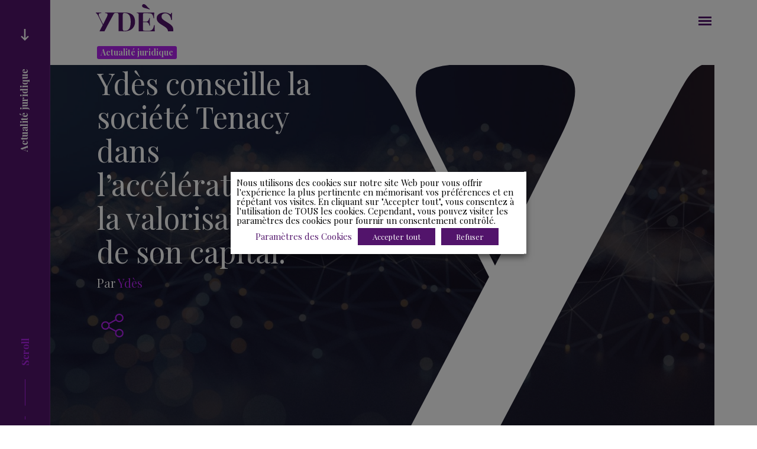

--- FILE ---
content_type: text/html; charset=UTF-8
request_url: https://www.ydes.com/ydes-conseille-la-societe-tenacy-dans-lacceleration-et-la-valorisation-de-son-capital/
body_size: 15756
content:
<!doctype html>
<html lang="fr-FR">
<head>
  <meta charset="utf-8">
  <link rel="dns-prefetch" href="//www.googletagmanager.com">
  <link rel="dns-prefetch" href="//www.google-analytics.com">
  <link rel="dns-prefetch" href="//fonts.googleapis.com">
  <link rel="preconnect" href="https://fonts.googleapis.com" crossorigin>
  <link rel="preconnect" href="https://fonts.gstatic.com/" crossorigin>
    <meta name="viewport" content="width=device-width">

  <meta name='robots' content='index, follow, max-image-preview:large, max-snippet:-1, max-video-preview:-1' />
	<style>img:is([sizes="auto" i], [sizes^="auto," i]) { contain-intrinsic-size: 3000px 1500px }</style>
	
	<!-- This site is optimized with the Yoast SEO plugin v24.9 - https://yoast.com/wordpress/plugins/seo/ -->
	<title>Ydès conseille la société Tenacy</title>
	<meta name="description" content="Ydès conseille la société Tenacy, éditeur de logiciel de gestion, dans l’accélération et la valorisation de son capital." />
	<link rel="canonical" href="https://www.ydes.com/ydes-conseille-la-societe-tenacy-dans-lacceleration-et-la-valorisation-de-son-capital/" />
	<meta property="og:locale" content="fr_FR" />
	<meta property="og:type" content="article" />
	<meta property="og:title" content="Ydès conseille la société Tenacy" />
	<meta property="og:description" content="Ydès conseille la société Tenacy, éditeur de logiciel de gestion, dans l’accélération et la valorisation de son capital." />
	<meta property="og:url" content="https://www.ydes.com/ydes-conseille-la-societe-tenacy-dans-lacceleration-et-la-valorisation-de-son-capital/" />
	<meta property="og:site_name" content="Ydès" />
	<meta property="article:publisher" content="https://fr-fr.facebook.com/ydesavocats" />
	<meta property="article:published_time" content="2024-02-02T11:16:03+00:00" />
	<meta property="article:modified_time" content="2024-02-09T15:16:10+00:00" />
	<meta property="og:image" content="https://www.ydes.com/app/uploads/2022/07/Expertise-matiere-01.jpg" />
	<meta property="og:image:width" content="1920" />
	<meta property="og:image:height" content="1080" />
	<meta property="og:image:type" content="image/jpeg" />
	<meta name="author" content="Ydès" />
	<meta name="twitter:card" content="summary_large_image" />
	<meta name="twitter:label1" content="Written by" />
	<meta name="twitter:data1" content="Ydès" />
	<script type="application/ld+json" class="yoast-schema-graph">{"@context":"https://schema.org","@graph":[{"@type":"WebPage","@id":"https://www.ydes.com/ydes-conseille-la-societe-tenacy-dans-lacceleration-et-la-valorisation-de-son-capital/","url":"https://www.ydes.com/ydes-conseille-la-societe-tenacy-dans-lacceleration-et-la-valorisation-de-son-capital/","name":"Ydès conseille la société Tenacy","isPartOf":{"@id":"https://www.ydes.com/#website"},"primaryImageOfPage":{"@id":"https://www.ydes.com/ydes-conseille-la-societe-tenacy-dans-lacceleration-et-la-valorisation-de-son-capital/#primaryimage"},"image":{"@id":"https://www.ydes.com/ydes-conseille-la-societe-tenacy-dans-lacceleration-et-la-valorisation-de-son-capital/#primaryimage"},"thumbnailUrl":"https://www.ydes.com/app/uploads/2022/07/Expertise-matiere-01.jpg","datePublished":"2024-02-02T11:16:03+00:00","dateModified":"2024-02-09T15:16:10+00:00","author":{"@id":"https://www.ydes.com/#/schema/person/868a7cc7259c97fc228973c4aac96d57"},"description":"Ydès conseille la société Tenacy, éditeur de logiciel de gestion, dans l’accélération et la valorisation de son capital.","breadcrumb":{"@id":"https://www.ydes.com/ydes-conseille-la-societe-tenacy-dans-lacceleration-et-la-valorisation-de-son-capital/#breadcrumb"},"inLanguage":"fr-FR","potentialAction":[{"@type":"ReadAction","target":["https://www.ydes.com/ydes-conseille-la-societe-tenacy-dans-lacceleration-et-la-valorisation-de-son-capital/"]}]},{"@type":"ImageObject","inLanguage":"fr-FR","@id":"https://www.ydes.com/ydes-conseille-la-societe-tenacy-dans-lacceleration-et-la-valorisation-de-son-capital/#primaryimage","url":"https://www.ydes.com/app/uploads/2022/07/Expertise-matiere-01.jpg","contentUrl":"https://www.ydes.com/app/uploads/2022/07/Expertise-matiere-01.jpg","width":1920,"height":1080,"caption":"Ydès cabinet d'avocats d'affaires"},{"@type":"BreadcrumbList","@id":"https://www.ydes.com/ydes-conseille-la-societe-tenacy-dans-lacceleration-et-la-valorisation-de-son-capital/#breadcrumb","itemListElement":[{"@type":"ListItem","position":1,"name":"Accueil","item":"https://www.ydes.com/"},{"@type":"ListItem","position":2,"name":"Les actualités","item":"https://www.ydes.com/avocats-daffaires/actualites-juridiques-ydes-droit-des-affaires/"},{"@type":"ListItem","position":3,"name":"Ydès conseille la société Tenacy dans l’accélération et la valorisation de son capital."}]},{"@type":"WebSite","@id":"https://www.ydes.com/#website","url":"https://www.ydes.com/","name":"Ydès","description":"Ydès - Bien plus que du droit","potentialAction":[{"@type":"SearchAction","target":{"@type":"EntryPoint","urlTemplate":"https://www.ydes.com/?s={search_term_string}"},"query-input":{"@type":"PropertyValueSpecification","valueRequired":true,"valueName":"search_term_string"}}],"inLanguage":"fr-FR"},{"@type":"Person","@id":"https://www.ydes.com/#/schema/person/868a7cc7259c97fc228973c4aac96d57","name":"Ydès","image":{"@type":"ImageObject","inLanguage":"fr-FR","@id":"https://www.ydes.com/#/schema/person/image/","url":"https://secure.gravatar.com/avatar/088bdd63e249a8acd4a9a9c5ababe707?s=96&d=mm&r=g","contentUrl":"https://secure.gravatar.com/avatar/088bdd63e249a8acd4a9a9c5ababe707?s=96&d=mm&r=g","caption":"Ydès"}}]}</script>
	<!-- / Yoast SEO plugin. -->


<link rel='dns-prefetch' href='//fonts.googleapis.com' />
<link rel="alternate" type="application/rss+xml" title="Ydès &raquo; Ydès conseille la société Tenacy dans l’accélération et la valorisation de son capital. Flux des commentaires" href="https://www.ydes.com/ydes-conseille-la-societe-tenacy-dans-lacceleration-et-la-valorisation-de-son-capital/feed/" />
<script type="text/javascript">
/* <![CDATA[ */
window._wpemojiSettings = {"baseUrl":"https:\/\/s.w.org\/images\/core\/emoji\/15.0.3\/72x72\/","ext":".png","svgUrl":"https:\/\/s.w.org\/images\/core\/emoji\/15.0.3\/svg\/","svgExt":".svg","source":{"concatemoji":"https:\/\/www.ydes.com\/wp\/wp-includes\/js\/wp-emoji-release.min.js?ver=6.7.1"}};
/*! This file is auto-generated */
!function(i,n){var o,s,e;function c(e){try{var t={supportTests:e,timestamp:(new Date).valueOf()};sessionStorage.setItem(o,JSON.stringify(t))}catch(e){}}function p(e,t,n){e.clearRect(0,0,e.canvas.width,e.canvas.height),e.fillText(t,0,0);var t=new Uint32Array(e.getImageData(0,0,e.canvas.width,e.canvas.height).data),r=(e.clearRect(0,0,e.canvas.width,e.canvas.height),e.fillText(n,0,0),new Uint32Array(e.getImageData(0,0,e.canvas.width,e.canvas.height).data));return t.every(function(e,t){return e===r[t]})}function u(e,t,n){switch(t){case"flag":return n(e,"\ud83c\udff3\ufe0f\u200d\u26a7\ufe0f","\ud83c\udff3\ufe0f\u200b\u26a7\ufe0f")?!1:!n(e,"\ud83c\uddfa\ud83c\uddf3","\ud83c\uddfa\u200b\ud83c\uddf3")&&!n(e,"\ud83c\udff4\udb40\udc67\udb40\udc62\udb40\udc65\udb40\udc6e\udb40\udc67\udb40\udc7f","\ud83c\udff4\u200b\udb40\udc67\u200b\udb40\udc62\u200b\udb40\udc65\u200b\udb40\udc6e\u200b\udb40\udc67\u200b\udb40\udc7f");case"emoji":return!n(e,"\ud83d\udc26\u200d\u2b1b","\ud83d\udc26\u200b\u2b1b")}return!1}function f(e,t,n){var r="undefined"!=typeof WorkerGlobalScope&&self instanceof WorkerGlobalScope?new OffscreenCanvas(300,150):i.createElement("canvas"),a=r.getContext("2d",{willReadFrequently:!0}),o=(a.textBaseline="top",a.font="600 32px Arial",{});return e.forEach(function(e){o[e]=t(a,e,n)}),o}function t(e){var t=i.createElement("script");t.src=e,t.defer=!0,i.head.appendChild(t)}"undefined"!=typeof Promise&&(o="wpEmojiSettingsSupports",s=["flag","emoji"],n.supports={everything:!0,everythingExceptFlag:!0},e=new Promise(function(e){i.addEventListener("DOMContentLoaded",e,{once:!0})}),new Promise(function(t){var n=function(){try{var e=JSON.parse(sessionStorage.getItem(o));if("object"==typeof e&&"number"==typeof e.timestamp&&(new Date).valueOf()<e.timestamp+604800&&"object"==typeof e.supportTests)return e.supportTests}catch(e){}return null}();if(!n){if("undefined"!=typeof Worker&&"undefined"!=typeof OffscreenCanvas&&"undefined"!=typeof URL&&URL.createObjectURL&&"undefined"!=typeof Blob)try{var e="postMessage("+f.toString()+"("+[JSON.stringify(s),u.toString(),p.toString()].join(",")+"));",r=new Blob([e],{type:"text/javascript"}),a=new Worker(URL.createObjectURL(r),{name:"wpTestEmojiSupports"});return void(a.onmessage=function(e){c(n=e.data),a.terminate(),t(n)})}catch(e){}c(n=f(s,u,p))}t(n)}).then(function(e){for(var t in e)n.supports[t]=e[t],n.supports.everything=n.supports.everything&&n.supports[t],"flag"!==t&&(n.supports.everythingExceptFlag=n.supports.everythingExceptFlag&&n.supports[t]);n.supports.everythingExceptFlag=n.supports.everythingExceptFlag&&!n.supports.flag,n.DOMReady=!1,n.readyCallback=function(){n.DOMReady=!0}}).then(function(){return e}).then(function(){var e;n.supports.everything||(n.readyCallback(),(e=n.source||{}).concatemoji?t(e.concatemoji):e.wpemoji&&e.twemoji&&(t(e.twemoji),t(e.wpemoji)))}))}((window,document),window._wpemojiSettings);
/* ]]> */
</script>
<style id='wp-emoji-styles-inline-css' type='text/css'>

	img.wp-smiley, img.emoji {
		display: inline !important;
		border: none !important;
		box-shadow: none !important;
		height: 1em !important;
		width: 1em !important;
		margin: 0 0.07em !important;
		vertical-align: -0.1em !important;
		background: none !important;
		padding: 0 !important;
	}
</style>
<link rel='stylesheet' id='wp-block-library-css' href='https://www.ydes.com/wp/wp-includes/css/dist/block-library/style.min.css?ver=6.7.1' type='text/css' media='all' />
<style id='safe-svg-svg-icon-style-inline-css' type='text/css'>
.safe-svg-cover{text-align:center}.safe-svg-cover .safe-svg-inside{display:inline-block;max-width:100%}.safe-svg-cover svg{height:100%;max-height:100%;max-width:100%;width:100%}

</style>
<style id='classic-theme-styles-inline-css' type='text/css'>
/*! This file is auto-generated */
.wp-block-button__link{color:#fff;background-color:#32373c;border-radius:9999px;box-shadow:none;text-decoration:none;padding:calc(.667em + 2px) calc(1.333em + 2px);font-size:1.125em}.wp-block-file__button{background:#32373c;color:#fff;text-decoration:none}
</style>
<style id='global-styles-inline-css' type='text/css'>
:root{--wp--preset--aspect-ratio--square: 1;--wp--preset--aspect-ratio--4-3: 4/3;--wp--preset--aspect-ratio--3-4: 3/4;--wp--preset--aspect-ratio--3-2: 3/2;--wp--preset--aspect-ratio--2-3: 2/3;--wp--preset--aspect-ratio--16-9: 16/9;--wp--preset--aspect-ratio--9-16: 9/16;--wp--preset--color--black: #000000;--wp--preset--color--cyan-bluish-gray: #abb8c3;--wp--preset--color--white: #ffffff;--wp--preset--color--pale-pink: #f78da7;--wp--preset--color--vivid-red: #cf2e2e;--wp--preset--color--luminous-vivid-orange: #ff6900;--wp--preset--color--luminous-vivid-amber: #fcb900;--wp--preset--color--light-green-cyan: #7bdcb5;--wp--preset--color--vivid-green-cyan: #00d084;--wp--preset--color--pale-cyan-blue: #8ed1fc;--wp--preset--color--vivid-cyan-blue: #0693e3;--wp--preset--color--vivid-purple: #9b51e0;--wp--preset--gradient--vivid-cyan-blue-to-vivid-purple: linear-gradient(135deg,rgba(6,147,227,1) 0%,rgb(155,81,224) 100%);--wp--preset--gradient--light-green-cyan-to-vivid-green-cyan: linear-gradient(135deg,rgb(122,220,180) 0%,rgb(0,208,130) 100%);--wp--preset--gradient--luminous-vivid-amber-to-luminous-vivid-orange: linear-gradient(135deg,rgba(252,185,0,1) 0%,rgba(255,105,0,1) 100%);--wp--preset--gradient--luminous-vivid-orange-to-vivid-red: linear-gradient(135deg,rgba(255,105,0,1) 0%,rgb(207,46,46) 100%);--wp--preset--gradient--very-light-gray-to-cyan-bluish-gray: linear-gradient(135deg,rgb(238,238,238) 0%,rgb(169,184,195) 100%);--wp--preset--gradient--cool-to-warm-spectrum: linear-gradient(135deg,rgb(74,234,220) 0%,rgb(151,120,209) 20%,rgb(207,42,186) 40%,rgb(238,44,130) 60%,rgb(251,105,98) 80%,rgb(254,248,76) 100%);--wp--preset--gradient--blush-light-purple: linear-gradient(135deg,rgb(255,206,236) 0%,rgb(152,150,240) 100%);--wp--preset--gradient--blush-bordeaux: linear-gradient(135deg,rgb(254,205,165) 0%,rgb(254,45,45) 50%,rgb(107,0,62) 100%);--wp--preset--gradient--luminous-dusk: linear-gradient(135deg,rgb(255,203,112) 0%,rgb(199,81,192) 50%,rgb(65,88,208) 100%);--wp--preset--gradient--pale-ocean: linear-gradient(135deg,rgb(255,245,203) 0%,rgb(182,227,212) 50%,rgb(51,167,181) 100%);--wp--preset--gradient--electric-grass: linear-gradient(135deg,rgb(202,248,128) 0%,rgb(113,206,126) 100%);--wp--preset--gradient--midnight: linear-gradient(135deg,rgb(2,3,129) 0%,rgb(40,116,252) 100%);--wp--preset--font-size--small: 13px;--wp--preset--font-size--medium: 20px;--wp--preset--font-size--large: 36px;--wp--preset--font-size--x-large: 42px;--wp--preset--spacing--20: 0.44rem;--wp--preset--spacing--30: 0.67rem;--wp--preset--spacing--40: 1rem;--wp--preset--spacing--50: 1.5rem;--wp--preset--spacing--60: 2.25rem;--wp--preset--spacing--70: 3.38rem;--wp--preset--spacing--80: 5.06rem;--wp--preset--shadow--natural: 6px 6px 9px rgba(0, 0, 0, 0.2);--wp--preset--shadow--deep: 12px 12px 50px rgba(0, 0, 0, 0.4);--wp--preset--shadow--sharp: 6px 6px 0px rgba(0, 0, 0, 0.2);--wp--preset--shadow--outlined: 6px 6px 0px -3px rgba(255, 255, 255, 1), 6px 6px rgba(0, 0, 0, 1);--wp--preset--shadow--crisp: 6px 6px 0px rgba(0, 0, 0, 1);}:where(.is-layout-flex){gap: 0.5em;}:where(.is-layout-grid){gap: 0.5em;}body .is-layout-flex{display: flex;}.is-layout-flex{flex-wrap: wrap;align-items: center;}.is-layout-flex > :is(*, div){margin: 0;}body .is-layout-grid{display: grid;}.is-layout-grid > :is(*, div){margin: 0;}:where(.wp-block-columns.is-layout-flex){gap: 2em;}:where(.wp-block-columns.is-layout-grid){gap: 2em;}:where(.wp-block-post-template.is-layout-flex){gap: 1.25em;}:where(.wp-block-post-template.is-layout-grid){gap: 1.25em;}.has-black-color{color: var(--wp--preset--color--black) !important;}.has-cyan-bluish-gray-color{color: var(--wp--preset--color--cyan-bluish-gray) !important;}.has-white-color{color: var(--wp--preset--color--white) !important;}.has-pale-pink-color{color: var(--wp--preset--color--pale-pink) !important;}.has-vivid-red-color{color: var(--wp--preset--color--vivid-red) !important;}.has-luminous-vivid-orange-color{color: var(--wp--preset--color--luminous-vivid-orange) !important;}.has-luminous-vivid-amber-color{color: var(--wp--preset--color--luminous-vivid-amber) !important;}.has-light-green-cyan-color{color: var(--wp--preset--color--light-green-cyan) !important;}.has-vivid-green-cyan-color{color: var(--wp--preset--color--vivid-green-cyan) !important;}.has-pale-cyan-blue-color{color: var(--wp--preset--color--pale-cyan-blue) !important;}.has-vivid-cyan-blue-color{color: var(--wp--preset--color--vivid-cyan-blue) !important;}.has-vivid-purple-color{color: var(--wp--preset--color--vivid-purple) !important;}.has-black-background-color{background-color: var(--wp--preset--color--black) !important;}.has-cyan-bluish-gray-background-color{background-color: var(--wp--preset--color--cyan-bluish-gray) !important;}.has-white-background-color{background-color: var(--wp--preset--color--white) !important;}.has-pale-pink-background-color{background-color: var(--wp--preset--color--pale-pink) !important;}.has-vivid-red-background-color{background-color: var(--wp--preset--color--vivid-red) !important;}.has-luminous-vivid-orange-background-color{background-color: var(--wp--preset--color--luminous-vivid-orange) !important;}.has-luminous-vivid-amber-background-color{background-color: var(--wp--preset--color--luminous-vivid-amber) !important;}.has-light-green-cyan-background-color{background-color: var(--wp--preset--color--light-green-cyan) !important;}.has-vivid-green-cyan-background-color{background-color: var(--wp--preset--color--vivid-green-cyan) !important;}.has-pale-cyan-blue-background-color{background-color: var(--wp--preset--color--pale-cyan-blue) !important;}.has-vivid-cyan-blue-background-color{background-color: var(--wp--preset--color--vivid-cyan-blue) !important;}.has-vivid-purple-background-color{background-color: var(--wp--preset--color--vivid-purple) !important;}.has-black-border-color{border-color: var(--wp--preset--color--black) !important;}.has-cyan-bluish-gray-border-color{border-color: var(--wp--preset--color--cyan-bluish-gray) !important;}.has-white-border-color{border-color: var(--wp--preset--color--white) !important;}.has-pale-pink-border-color{border-color: var(--wp--preset--color--pale-pink) !important;}.has-vivid-red-border-color{border-color: var(--wp--preset--color--vivid-red) !important;}.has-luminous-vivid-orange-border-color{border-color: var(--wp--preset--color--luminous-vivid-orange) !important;}.has-luminous-vivid-amber-border-color{border-color: var(--wp--preset--color--luminous-vivid-amber) !important;}.has-light-green-cyan-border-color{border-color: var(--wp--preset--color--light-green-cyan) !important;}.has-vivid-green-cyan-border-color{border-color: var(--wp--preset--color--vivid-green-cyan) !important;}.has-pale-cyan-blue-border-color{border-color: var(--wp--preset--color--pale-cyan-blue) !important;}.has-vivid-cyan-blue-border-color{border-color: var(--wp--preset--color--vivid-cyan-blue) !important;}.has-vivid-purple-border-color{border-color: var(--wp--preset--color--vivid-purple) !important;}.has-vivid-cyan-blue-to-vivid-purple-gradient-background{background: var(--wp--preset--gradient--vivid-cyan-blue-to-vivid-purple) !important;}.has-light-green-cyan-to-vivid-green-cyan-gradient-background{background: var(--wp--preset--gradient--light-green-cyan-to-vivid-green-cyan) !important;}.has-luminous-vivid-amber-to-luminous-vivid-orange-gradient-background{background: var(--wp--preset--gradient--luminous-vivid-amber-to-luminous-vivid-orange) !important;}.has-luminous-vivid-orange-to-vivid-red-gradient-background{background: var(--wp--preset--gradient--luminous-vivid-orange-to-vivid-red) !important;}.has-very-light-gray-to-cyan-bluish-gray-gradient-background{background: var(--wp--preset--gradient--very-light-gray-to-cyan-bluish-gray) !important;}.has-cool-to-warm-spectrum-gradient-background{background: var(--wp--preset--gradient--cool-to-warm-spectrum) !important;}.has-blush-light-purple-gradient-background{background: var(--wp--preset--gradient--blush-light-purple) !important;}.has-blush-bordeaux-gradient-background{background: var(--wp--preset--gradient--blush-bordeaux) !important;}.has-luminous-dusk-gradient-background{background: var(--wp--preset--gradient--luminous-dusk) !important;}.has-pale-ocean-gradient-background{background: var(--wp--preset--gradient--pale-ocean) !important;}.has-electric-grass-gradient-background{background: var(--wp--preset--gradient--electric-grass) !important;}.has-midnight-gradient-background{background: var(--wp--preset--gradient--midnight) !important;}.has-small-font-size{font-size: var(--wp--preset--font-size--small) !important;}.has-medium-font-size{font-size: var(--wp--preset--font-size--medium) !important;}.has-large-font-size{font-size: var(--wp--preset--font-size--large) !important;}.has-x-large-font-size{font-size: var(--wp--preset--font-size--x-large) !important;}
:where(.wp-block-post-template.is-layout-flex){gap: 1.25em;}:where(.wp-block-post-template.is-layout-grid){gap: 1.25em;}
:where(.wp-block-columns.is-layout-flex){gap: 2em;}:where(.wp-block-columns.is-layout-grid){gap: 2em;}
:root :where(.wp-block-pullquote){font-size: 1.5em;line-height: 1.6;}
</style>
<link rel='stylesheet' id='cookie-law-info-css' href='https://www.ydes.com/app/plugins/webtoffee-gdpr-cookie-consent/public/css/cookie-law-info-public.css?ver=2.6.3' type='text/css' media='all' />
<link rel='stylesheet' id='cookie-law-info-gdpr-css' href='https://www.ydes.com/app/plugins/webtoffee-gdpr-cookie-consent/public/css/cookie-law-info-gdpr.css?ver=2.6.3' type='text/css' media='all' />
<style id='cookie-law-info-gdpr-inline-css' type='text/css'>
.cli-modal-content, .cli-tab-content { background-color: #ffffff; }.cli-privacy-content-text, .cli-modal .cli-modal-dialog, .cli-tab-container p, a.cli-privacy-readmore { color: #000000; }.cli-tab-header { background-color: #f2f2f2; }.cli-tab-header, .cli-tab-header a.cli-nav-link,span.cli-necessary-caption,.cli-switch .cli-slider:after { color: #000000; }.cli-switch .cli-slider:before { background-color: #ffffff; }.cli-switch input:checked + .cli-slider:before { background-color: #ffffff; }.cli-switch .cli-slider { background-color: #e3e1e8; }.cli-switch input:checked + .cli-slider { background-color: #28a745; }.cli-modal-close svg { fill: #000000; }.cli-tab-footer .wt-cli-privacy-accept-all-btn { background-color: #00acad; color: #ffffff}.cli-tab-footer .wt-cli-privacy-accept-btn { background-color: #00acad; color: #ffffff}.cli-tab-header a:before{ border-right: 1px solid #000000; border-bottom: 1px solid #000000; }
</style>
<link rel='stylesheet' id='theme-font-css' href='https://fonts.googleapis.com/css2?family=Playfair+Display%3Awght%40400%3B600%3B700&#038;display=swap&#038;ver=6.7.1' type='text/css' media='all' />
<link rel='stylesheet' id='theme-styles-css' href='https://www.ydes.com/app/themes/ydes/assets/css/styles.min.css?ver=6.7.1' type='text/css' media='all' />
<script type="text/javascript" src="https://www.ydes.com/app/themes/ydes/assets/js/libs/jquery.min.js?ver=6.7.1" id="jquery-js"></script>
<script type="text/javascript" id="cookie-law-info-js-extra">
/* <![CDATA[ */
var Cli_Data = {"nn_cookie_ids":["","pll_language","WEBSRVID","cookietest","viewed_cookie_policy"],"non_necessary_cookies":{"necessary":["viewed_cookie_policy"],"others":["WEBSRVID","cookietest"],"functional":["pll_language"],"non-necessary":["Google Tag Manager"]},"cookielist":{"necessary":{"id":327,"status":true,"priority":0,"title":"N\u00e9cessaire","strict":true,"default_state":false,"ccpa_optout":false,"loadonstart":false},"others":{"id":325,"status":true,"priority":0,"title":"Others","strict":false,"default_state":false,"ccpa_optout":false,"loadonstart":false},"functional":{"id":329,"status":true,"priority":0,"title":"Fonctionnel","strict":false,"default_state":false,"ccpa_optout":false,"loadonstart":false},"non-necessary":{"id":331,"status":true,"priority":0,"title":"Non N\u00e9cessaire","strict":false,"default_state":true,"ccpa_optout":false,"loadonstart":false}},"ajax_url":"https:\/\/www.ydes.com\/wp\/wp-admin\/admin-ajax.php","current_lang":"fr","security":"d76e2871b9","eu_countries":["GB"],"geoIP":"disabled","use_custom_geolocation_api":"","custom_geolocation_api":"https:\/\/geoip.cookieyes.com\/geoip\/checker\/result.php","consentVersion":"1","strictlyEnabled":["necessary","obligatoire","necessary"],"cookieDomain":"","privacy_length":"250","ccpaEnabled":"","ccpaRegionBased":"","ccpaBarEnabled":"","ccpaType":"gdpr","triggerDomRefresh":"","secure_cookies":""};
var log_object = {"ajax_url":"https:\/\/www.ydes.com\/wp\/wp-admin\/admin-ajax.php"};
/* ]]> */
</script>
<script type="text/javascript" src="https://www.ydes.com/app/plugins/webtoffee-gdpr-cookie-consent/public/js/cookie-law-info-public.js?ver=2.6.3" id="cookie-law-info-js"></script>
<link rel="https://api.w.org/" href="https://www.ydes.com/wp-json/" /><link rel="alternate" title="JSON" type="application/json" href="https://www.ydes.com/wp-json/wp/v2/posts/4879" /><link rel="EditURI" type="application/rsd+xml" title="RSD" href="https://www.ydes.com/wp/xmlrpc.php?rsd" />
<meta name="generator" content="WordPress 6.7.1" />
<link rel='shortlink' href='https://www.ydes.com/?p=4879' />
<link rel="alternate" title="oEmbed (JSON)" type="application/json+oembed" href="https://www.ydes.com/wp-json/oembed/1.0/embed?url=https%3A%2F%2Fwww.ydes.com%2Fydes-conseille-la-societe-tenacy-dans-lacceleration-et-la-valorisation-de-son-capital%2F" />
<link rel="alternate" title="oEmbed (XML)" type="text/xml+oembed" href="https://www.ydes.com/wp-json/oembed/1.0/embed?url=https%3A%2F%2Fwww.ydes.com%2Fydes-conseille-la-societe-tenacy-dans-lacceleration-et-la-valorisation-de-son-capital%2F&#038;format=xml" />
<!-- Google Tag Manager -->
<script type="text/plain" data-cli-class="cli-blocker-script"  data-cli-category="non-necessary" data-cli-script-type="non-necessary" data-cli-block="true" data-cli-block-if-ccpa-optout="false" data-cli-element-position="head">(function(w,d,s,l,i){w[l]=w[l]||[];w[l].push({'gtm.start':
new Date().getTime(),event:'gtm.js'});var f=d.getElementsByTagName(s)[0],
j=d.createElement(s),dl=l!='dataLayer'?'&l='+l:'';j.async=true;j.src=
'https://www.googletagmanager.com/gtm.js?id='+i+dl;f.parentNode.insertBefore(j,f);
})(window,document,'script','dataLayer','GTM-52RXG8X');</script>
<!-- End Google Tag Manager -->

    <link rel="apple-touch-icon" sizes="180x180" href="https://www.ydes.com/app/themes/ydes/assets/img/favicons/apple-touch-icon.png">
  <link rel="icon" type="image/png" sizes="32x32" href="https://www.ydes.com/app/themes/ydes/assets/img/favicons/favicon-32x32.png">
  <link rel="icon" type="image/png" sizes="16x16" href="https://www.ydes.com/app/themes/ydes/assets/img/favicons/favicon-16x16.png">
  <link rel="manifest" href="https://www.ydes.com/app/themes/ydes/assets/img/favicons/site.webmanifest">
  <link rel="mask-icon" href="https://www.ydes.com/app/themes/ydes/assets/img/favicons/safari-pinned-tab.svg" color="#52146b">
  <meta name="msapplication-TileColor" content="#ffffff">
  <meta name="theme-color" content="#ffffff">
<meta property="app:site_data:projectJsName" content="">
<meta property="app:site_data:sLanguage" content="fr">
<meta property="app:site_data:sDateFormat" content="dd/mm/yy">
<meta property="app:site_data:sRootPath" content="../"><meta property="app:msg_data:defaultRequiredMsg" content="Ce champs est requis.">
<meta property="app:msg_data:defaultErrorMsg" content="Ce champs n'est pas valide.">
<meta property="app:msg_data:defaultPwdErrorMsg" content="Le mot de passe et le mot de passe de confirmation doivent correspondre.">
</head>
<body class="edito-page">
  <div id="body">
    <a id="anchor-body" tabindex="-1"></a>
    <header role="banner">
  <div id="header" class="header">
    <div class="header-inner">
      <div class="header-logo">
                  <a href="https://www.ydes.com/">
            <svg xmlns="http://www.w3.org/2000/svg" viewBox="0 0 192.1 67.33">
              <path
                d="M117.3 8.1a22.84 22.84 0 0 0 5.25 1.9c2.36.59 4.29 1.11 5.8 1.54s3.23 1 5.15 1.75l.54-1a67.71 67.71 0 0 1-6.51-6.09q-2.85-3.07-3.88-4a10.92 10.92 0 0 0-2.24-1.59 4.91 4.91 0 0 0-2.36-.61 4.47 4.47 0 0 0-2.3.61 4.11 4.11 0 0 0-1.62 1.71 3.81 3.81 0 0 0-.45 1.83 4 4 0 0 0 .68 2.22 5.28 5.28 0 0 0 1.94 1.73m74.78 54.69a13.11 13.11 0 0 0-1.82-6.79 19 19 0 0 0-4.73-5.26 88.6 88.6 0 0 0-7.88-5.29L172.17 42a39 39 0 0 1-6.6-5 8.54 8.54 0 0 1-2.57-6.33 7.57 7.57 0 0 1 1.18-4.21 7.48 7.48 0 0 1 3.32-2.76 11.71 11.71 0 0 1 4.84-1 12.12 12.12 0 0 1 7.45 2.38 16.16 16.16 0 0 1 4.94 6.19 22.72 22.72 0 0 1 2 8h2q0-12.57.41-17.79h-2a8.49 8.49 0 0 1-.66 2.61 1.3 1.3 0 0 1-1.2.82 7.57 7.57 0 0 1-2.87-1.1 34.32 34.32 0 0 0-3.3-1.58 18.89 18.89 0 0 0-3.77-1 29.62 29.62 0 0 0-5.33-.42 27.82 27.82 0 0 0-9.51 1.56 15.61 15.61 0 0 0-6.93 4.78 12.2 12.2 0 0 0-2.61 7.94 13.08 13.08 0 0 0 2 7.17 20.16 20.16 0 0 0 5 5.33 94.59 94.59 0 0 0 8.15 5.29 80.94 80.94 0 0 1 7 4.63 17.58 17.58 0 0 1 4.27 4.49 9.89 9.89 0 0 1 1.55 5.28h13.17zM146 51.81h-1.51q-1.2 7.59-4.07 10.79a9.57 9.57 0 0 1-7.49 3.21h-7.36a65.27 65.27 0 0 1-7.08-.33 2 2 0 0 1-1.24-1.29 10.57 10.57 0 0 1-.32-3.06V44.55h7.84q6.72 0 8 8.71h1.51c-.25-4-.38-7.12-.38-9.35v-3.14q0-3 .23-6.2h-1.51a15.94 15.94 0 0 1-2.51 6.1 6 6 0 0 1-5.32 2.46h-7.84V27a10.6 10.6 0 0 1 .32-3.07 2 2 0 0 1 1.24-1.29 9.57 9.57 0 0 1 3-.33h2.7c2.07 0 12 .39 13.45 1.19a8.79 8.79 0 0 1 3.5 3.95 25 25 0 0 1 1.98 7.55h1.51a38.4 38.4 0 0 1-.19-4.46c0-2.87.14-6 .44-9.65h-43.38v1.23a10 10 0 0 1 3.18.52 2.36 2.36 0 0 1 1.36 1.54 12.47 12.47 0 0 1 .37 3.6v32.57c0 .48 0 .91 0 1.31v5.58c5.6-.07 13.59-.11 20.65-.11s16.2.06 19.17.19a90.91 90.91 0 0 1-.45-10c0-2.25.07-4.09.2-5.53M95.73 33.64a17.24 17.24 0 0 0-5.43-7.7 21.59 21.59 0 0 0-8.36-4.07 44.17 44.17 0 0 0-5.93-1c-2.61-.19-6.09-.12-6.09-.12H50.21v1c.91 0 1.62.09 1.81.11a5.92 5.92 0 0 1 3.17 1 4.06 4.06 0 0 1 1.07 2.58l.05.53c0 .2 0 .83 0 1s0 15.58 0 15.58v24.56l17.77.08a35.19 35.19 0 0 0 8.12-1.61 24.43 24.43 0 0 0 7-3.78 20 20 0 0 0 5.46-6.64 21.43 21.43 0 0 0 2.41-7.87 30.81 30.81 0 0 0 0-7.3 29.48 29.48 0 0 0-1.44-6.35M85 56.14a14 14 0 0 1-4.62 7.45q-3.22 2.55-8.66 2.55a7.94 7.94 0 0 1-3.11-.46A2.55 2.55 0 0 1 67.23 64a12 12 0 0 1-.39-3.55V27.61a12.11 12.11 0 0 1 .39-3.54 2.58 2.58 0 0 1 1.39-1.65 7.72 7.72 0 0 1 3.07-.42 14.09 14.09 0 0 1 8.51 2.38 13.6 13.6 0 0 1 4.74 7.18 42.36 42.36 0 0 1 1.49 12.28A45.5 45.5 0 0 1 85 56.14M46.59 20.77H22.94v1.41a10.71 10.71 0 0 1 4.69.92 3 3 0 0 1 1.56 2.84A15.06 15.06 0 0 1 27.22 32l-6.41 12.77-2.7 5.23-9-18a15.11 15.11 0 0 1-1.94-6.07 3 3 0 0 1 1.56-2.83 10.53 10.53 0 0 1 4.69-.92v-1.41H0v1.41A5.46 5.46 0 0 1 2.76 24a21.14 21.14 0 0 1 2.9 4.5l11.62 23.02L9.1 67.33h12.33l7.66-14.69L43.4 26.22A12.59 12.59 0 0 1 45.55 23a6.32 6.32 0 0 1 .83-.6 3.38 3.38 0 0 1 .47-.22 10.76 10.76 0 0 1 3.36-.43v-1z"/>
            </svg>
          </a>
              </div>

      <div class="hamburger hamburger--elastic js-hamburger">
        <div class="hamburger-box">
          <div class="hamburger-inner"></div>
        </div>
      </div>

      <nav class="menu" id="a11y-menu" role="navigation" aria-label="Main menu">
        <ul class="nav js-nav-system" role="menubar" aria-hidden="false">
                                    <li class="js-nav-system__item has--subnav">
                <a href="https://www.ydes.com/avocats-daffaires/le-cabinet-ydes-avocats-daffaires-pluridisciplinaires/" class="js-nav-system__link">Le cabinet</a>
                <ul class="js-nav-system__subnav">
                                      <li class="js-nav-system__subnav__item">
                      <a href="https://www.ydes.com/avocats-daffaires/le-cabinet-ydes-avocats-daffaires-pluridisciplinaires/presentation-cabinet-daffaires-ydes/" class="js-nav-system__subnav__link">Présentation</a>
                    </li>
                                      <li class="js-nav-system__subnav__item">
                      <a href="https://www.ydes.com/avocats-daffaires/le-cabinet-ydes-avocats-daffaires-pluridisciplinaires/implantations-ydes/" class="js-nav-system__subnav__link">Implantations</a>
                    </li>
                                      <li class="js-nav-system__subnav__item">
                      <a href="https://www.ydes.com/avocats-daffaires/le-cabinet-ydes-avocats-daffaires-pluridisciplinaires/distinctions-cabinet-ydes/" class="js-nav-system__subnav__link">Distinctions</a>
                    </li>
                                  </ul>
              </li>
                                                <li class="js-nav-system__item has--subnav">
                <a href="https://www.ydes.com/avocats-daffaires/les-expertises-ydes-droit-des-affaires/" class="js-nav-system__link">Expertises</a>
                <ul class="js-nav-system__subnav">
                                      <li class="js-nav-system__subnav__item">
                      <a href="https://www.ydes.com/avocats-daffaires/les-expertises-ydes-droit-des-affaires/corporate-fusions-acquisitions-ydes/" class="js-nav-system__subnav__link">Corporate – Fusions & Acquisitions</a>
                    </li>
                                      <li class="js-nav-system__subnav__item">
                      <a href="https://www.ydes.com/avocats-daffaires/les-expertises-ydes-droit-des-affaires/ingenierie-conseil-contentieux-fiscal-france-international/" class="js-nav-system__subnav__link">Ingénierie, Conseil & Contentieux Fiscal – France & International</a>
                    </li>
                                      <li class="js-nav-system__subnav__item">
                      <a href="https://www.ydes.com/avocats-daffaires/les-expertises-ydes-droit-des-affaires/droit-patrimonial-succession/" class="js-nav-system__subnav__link">Droit Patrimonial &#038; Succession</a>
                    </li>
                                      <li class="js-nav-system__subnav__item">
                      <a href="https://www.ydes.com/avocats-daffaires/les-expertises-ydes-droit-des-affaires/propriete-intellectuelle/" class="js-nav-system__subnav__link">Propriété Intellectuelle</a>
                    </li>
                                      <li class="js-nav-system__subnav__item">
                      <a href="https://www.ydes.com/avocats-daffaires/les-expertises-ydes-droit-des-affaires/technologies-de-linformation/" class="js-nav-system__subnav__link">Technologies de l’Information</a>
                    </li>
                                      <li class="js-nav-system__subnav__item">
                      <a href="https://www.ydes.com/avocats-daffaires/les-expertises-ydes-droit-des-affaires/droit-des-donnees-personnelles/" class="js-nav-system__subnav__link">Droit des Données Personnelles</a>
                    </li>
                                      <li class="js-nav-system__subnav__item">
                      <a href="https://www.ydes.com/avocats-daffaires/les-expertises-ydes-droit-des-affaires/contentieux-des-affaires-industriel-commercial-ydes/" class="js-nav-system__subnav__link">Contentieux des Affaires &#038; Risques Industriels</a>
                    </li>
                                      <li class="js-nav-system__subnav__item">
                      <a href="https://www.ydes.com/avocats-daffaires/les-expertises-ydes-droit-des-affaires/gestion-de-crises-et-mediation/" class="js-nav-system__subnav__link">Gestion de crises et Médiation</a>
                    </li>
                                      <li class="js-nav-system__subnav__item">
                      <a href="https://www.ydes.com/avocats-daffaires/les-expertises-ydes-droit-des-affaires/droit-social-droit-du-travail-ressources-humaines-ydes/" class="js-nav-system__subnav__link">Droit du Travail &#038; Relations Sociales</a>
                    </li>
                                      <li class="js-nav-system__subnav__item">
                      <a href="https://www.ydes.com/avocats-daffaires/les-expertises-ydes-droit-des-affaires/droit-immobilier-dentreprise-construction-baux/" class="js-nav-system__subnav__link">Immobilier, Construction &#038; Baux</a>
                    </li>
                                      <li class="js-nav-system__subnav__item">
                      <a href="https://www.ydes.com/avocats-daffaires/les-expertises-ydes-droit-des-affaires/droit-de-lurbanisme/" class="js-nav-system__subnav__link">Droit de l’urbanisme & Aménagement</a>
                    </li>
                                      <li class="js-nav-system__subnav__item">
                      <a href="https://www.ydes.com/avocats-daffaires/les-expertises-ydes-droit-des-affaires/contrats-internationaux/" class="js-nav-system__subnav__link">Contrats Internationaux</a>
                    </li>
                                      <li class="js-nav-system__subnav__item">
                      <a href="https://www.ydes.com/avocats-daffaires/les-expertises-ydes-droit-des-affaires/economie-sociale-et-solidaire-ydes/" class="js-nav-system__subnav__link">Economie sociale et solidaire</a>
                    </li>
                                      <li class="js-nav-system__subnav__item">
                      <a href="https://www.ydes.com/avocats-daffaires/les-expertises-ydes-droit-des-affaires/droit-de-lenvironnement/" class="js-nav-system__subnav__link">Droit de l’environnement</a>
                    </li>
                                      <li class="js-nav-system__subnav__item">
                      <a href="https://www.ydes.com/avocats-daffaires/les-expertises-ydes-droit-des-affaires/difficultes-des-entreprises-restructuring-financement-ydes/" class="js-nav-system__subnav__link">Difficultés des Entreprises &#038; Restructuring</a>
                    </li>
                                      <li class="js-nav-system__subnav__item">
                      <a href="https://www.ydes.com/avocats-daffaires/les-expertises-ydes-droit-des-affaires/banque-finance/" class="js-nav-system__subnav__link">Banque &#038; Finance</a>
                    </li>
                                      <li class="js-nav-system__subnav__item">
                      <a href="https://www.ydes.com/avocats-daffaires/les-expertises-ydes-droit-des-affaires/droit-economique-distribution-concurrence-consommation/" class="js-nav-system__subnav__link">Droit Economique – Distribution – Concurrence & Consommation</a>
                    </li>
                                      <li class="js-nav-system__subnav__item">
                      <a href="https://www.ydes.com/avocats-daffaires/les-expertises-ydes-droit-des-affaires/droit-public-des-affaires/" class="js-nav-system__subnav__link">Droit public des affaires</a>
                    </li>
                                      <li class="js-nav-system__subnav__item">
                      <a href="https://www.ydes.com/avocats-daffaires/les-expertises-ydes-droit-des-affaires/annulation-de-prets-souscrits-en-francs-suisses/" class="js-nav-system__subnav__link">Action de masse au profit d’emprunteurs</a>
                    </li>
                                  </ul>
              </li>
                                                <li class="js-nav-system__item">
                <a href="https://www.ydes.com/avocats-daffaires/les-avocats-daffaires-dydes/" class="js-nav-system__link">Equipe</a>
              </li>
                                                <li class="js-nav-system__item">
                <a href="https://www.ydes.com/avocats-daffaires/droit-international-ydes/" class="js-nav-system__link">International</a>
              </li>
                                                <li class="js-nav-system__item">
                <a href="https://www.ydes.com/avocats-daffaires/notaires-paulassocies-lyon/" class="js-nav-system__link">Notaires</a>
              </li>
                                                <li class="js-nav-system__item">
                <a href="https://www.ydes.com/avocats-daffaires/actualites-juridiques-ydes-droit-des-affaires/" class="js-nav-system__link">Actualités</a>
              </li>
                                                <li class="js-nav-system__item">
                <a href="https://www.ydes.com/avocats-daffaires/carriere-offres-demploi-ydes-droit-des-affaires/" class="js-nav-system__link">Carrière</a>
              </li>
                                                <li class="js-nav-system__item">
                <a href="https://www.ydes.com/avocats-daffaires/contactez-nous/" class="js-nav-system__link">Contact</a>
              </li>
                                                <li class="js-nav-system__item">
                <a href="https://www.ydes.com/avocats-daffaires/rse-ydes-avocats/" class="js-nav-system__link">RSE</a>
              </li>
                      
                      <li class="js-nav-system__item as--icon">
              <a href="https://www.linkedin.com/company/yd%C3%A8s-avocats/" target="_blank" class="js-nav-system__link">
                <svg class="a-icon as--18 as--primary-light" aria-hidden="true" focusable="false">
                  <use xlink:href="https://www.ydes.com/app/themes/ydes/assets/img/svg/icon-sprite.svg#icon-linkedin"></use>
                </svg>
              </a>
            </li>
                      <li class="js-nav-system__item as--icon">
              <a href="https://www.youtube.com/channel/UCPTBUKBePe8zgoteOAiyv0w" target="_blank" class="js-nav-system__link">
                <svg class="a-icon as--18 as--primary-light" aria-hidden="true" focusable="false">
                  <use xlink:href="https://www.ydes.com/app/themes/ydes/assets/img/svg/icon-sprite.svg#icon-youtube"></use>
                </svg>
              </a>
            </li>
          
                      <li class="js-nav-system__item nav-lang as--active">
                              <a href="#" class="js-nav-system__link">FR</a>
                          </li>
                      <li class="js-nav-system__item nav-lang ">
                              <a href="https://www.ydes.com/en/home/" class="js-nav-system__link">EN</a>
                          </li>
                  </ul>
      </nav>

    </div>
  </div>
</header>
    <main role="main">
      <div id="main-content" class="main-content">
          <aside class="fixed-left">
    <span class="aside-page-title">
        <svg class="a-icon as--20 as--white" aria-hidden="true" focusable="false">
    <use xlink:href="https://www.ydes.com/app/themes/ydes/assets/img/svg/icon-sprite.svg#icon-arrow"></use>
  </svg>

      <div><span>Actualité juridique</span></div>
    </span>
    <div class="scroll-indicate">
      <span>Scroll</span>
    </div>
    <button class="goto-top">
        <svg class="a-icon as--20 as--primary-light" aria-hidden="true" focusable="false">
    <use xlink:href="https://www.ydes.com/app/themes/ydes/assets/img/svg/icon-sprite.svg#icon-arrow"></use>
  </svg>

      <span>Top</span>
    </button>
  </aside>

  <section>
    <div class="section-content as--margin-right">
      <div class="heroe">
                
  <div class="c-card as--heroe as--mask" >
            <span class="c-card--picture">
        <img src="https://www.ydes.com/app/uploads/2022/07/Expertise-matiere-01-1600x996-c-default.jpg" width="1600" height="996" alt="Ydès cabinet d'avocats d'affaires">
      </span>
          <div class="c-card--content">
      <span class="c-card--tag as--actualite juridique">Actualité juridique</span>      <span class="c-card--date">02 février 2024</span>              <h1 class="c-card--title">Ydès conseille la société Tenacy dans l’accélération et la valorisation de son capital.</h1>
                  <span class="c-card--author">Par <a href="">Ydès</a></span>                                      <div class="share-wrap">
          <button type="button" id="share" class="share-button"
                  data-sharing='{
              "titlePage": Ydès conseille la société Tenacy dans l’accélération et la valorisation de son capital.,
              "textPage": ,
              "urlPage": https://www.ydes.com/ydes-conseille-la-societe-tenacy-dans-lacceleration-et-la-valorisation-de-son-capital/
            }'>
              <svg class="a-icon as--40 as--primary-light" aria-hidden="true" focusable="false">
    <use xlink:href="https://www.ydes.com/app/themes/ydes/assets/img/svg/icon-sprite.svg#icon-share"></use>
  </svg>

          </button>
          <div class="share-content">
            <a href="https://facebook.com/sharer/sharer.php?u=https://www.ydes.com/ydes-conseille-la-societe-tenacy-dans-lacceleration-et-la-valorisation-de-son-capital/"
               target="_blank" rel="noopener" class="a-button as--circle as--white">
                <svg class="a-icon as--20 as--primary-light" aria-hidden="true" focusable="false">
    <use xlink:href="https://www.ydes.com/app/themes/ydes/assets/img/svg/icon-sprite.svg#icon-facebook"></use>
  </svg>

            </a>
            <a href="https://twitter.com/intent/tweet/?text=&amp;url=https://www.ydes.com/ydes-conseille-la-societe-tenacy-dans-lacceleration-et-la-valorisation-de-son-capital/"
               target="_blank" rel="noopener" class="a-button as--circle as--white">
                <svg class="a-icon as--20 as--primary-light" aria-hidden="true" focusable="false">
    <use xlink:href="https://www.ydes.com/app/themes/ydes/assets/img/svg/icon-sprite.svg#icon-twitter"></use>
  </svg>

            </a>
            <a href="https://www.linkedin.com/shareArticle?mini=true&amp;url=https://www.ydes.com/ydes-conseille-la-societe-tenacy-dans-lacceleration-et-la-valorisation-de-son-capital/&amp;title=Ydès conseille la société Tenacy dans l’accélération et la valorisation de son capital.&amp;summary=&amp;source=https://www.ydes.com/ydes-conseille-la-societe-tenacy-dans-lacceleration-et-la-valorisation-de-son-capital/"
               target="_blank" rel="noopener" class="a-button as--circle as--white">
                <svg class="a-icon as--20 as--primary-light" aria-hidden="true" focusable="false">
    <use xlink:href="https://www.ydes.com/app/themes/ydes/assets/img/svg/icon-sprite.svg#icon-linkedin"></use>
  </svg>

            </a>
          </div>
        </div>
                            </div>
  </div>

      </div>
    </div>
  </section>

  <section id="content">
    <div class="section-content as--margin-both as--double">
      <div class="editor-wysiwyg">
        <p><span style="font-family: arial, helvetica, sans-serif; font-size: 12pt;">Ydès conseille la société Tenacy dans l’accélération et la valorisation de son capital.</span></p>
<p><span style="font-family: arial, helvetica, sans-serif; font-size: 12pt;">Tenacy, ancien AugmentedCISO, éditeur de logiciel de gestion et de suivi de la cybersécurité et la conformité, continue son développement en France et sur le continent Européen. </span></p>
<p><span style="font-family: arial, helvetica, sans-serif; font-size: 12pt;">Cette valorisation promet à Tenacy une crédibilité auprès d’une clientèle étrangère et une forte croissance. Ainsi, la société prévoit de doubler ses effectifs d’ici l’année prochaine.</span></p>
<p><span style="font-family: arial, helvetica, sans-serif;">L’équipe Ydès est composée de :</span><br />
<span style="font-family: arial, helvetica, sans-serif;">M&amp;A’s Corporate :</span><br />
<span style="font-family: arial, helvetica, sans-serif;"><a href="https://www.ydes.com/avocats-daffaires/les-avocats-daffaires-dydes/mazzilli-marcelo-ydes-fusions-acquisitions/">Marcelo Mazzilli</a> – avocat associé</span><br />
<span style="font-family: arial, helvetica, sans-serif;"><a href="https://www.ydes.com/avocats-daffaires/les-avocats-daffaires-dydes/colson-benoit/">Benoit Colson</a> – avocat collaborateur</span></p>
<p>&nbsp;</p>
<p>Ydès &#8211; cabinet d&rsquo;avocats d&rsquo;affaires</p>


      </div>
    </div>
  </section>
      </div>
    </main>
    

<footer role="contentinfo">
  <section id="footer" class="footer">
    <div class="footer-inner">
      <h2 class="footer-title">Nous contacter</h2>
      <ul class="footer-cities-list">
                <li class="city-card">
          <div class="contact-city-picture">
            <img src="https://www.ydes.com/app/uploads/2025/04/ydes-implantation-lyon.jpg" alt="">
          </div>
          <div class="city-card-body">
            <p class="city-name">Ydès Lyon</p>
            <p class="city-address">28 rue Joannès Carret<br />
CS80735</p>
            <p class="city-postal">69257 Lyon Cedex 09</p>
            <p class="city-phone">+33 (0)4 72 20 12 12 </p>
          </div>
          <a href="https://www.ydes.com/avocats-daffaires/le-cabinet-ydes-avocats-daffaires-pluridisciplinaires/implantations-ydes/contact-lyon-ydes/" class="a-button as--icon as--primary">
            Lyon
              <svg class="a-icon as--20 as--primary-light" aria-hidden="true" focusable="false">
    <use xlink:href="https://www.ydes.com/app/themes/ydes/assets/img/svg/icon-sprite.svg#icon-arrow"></use>
  </svg>

          </a>
        </li>
                <li class="city-card">
          <div class="contact-city-picture">
            <img src="https://www.ydes.com/app/uploads/2025/04/ydes-implantation-paris.jpg" alt="">
          </div>
          <div class="city-card-body">
            <p class="city-name">Ydès Paris</p>
            <p class="city-address">12 cours Albert 1er<br />
CS 80015</p>
            <p class="city-postal">75008 Paris</p>
            <p class="city-phone">+33 (0)1 70 92 95 95</p>
          </div>
          <a href="https://www.ydes.com/avocats-daffaires/le-cabinet-ydes-avocats-daffaires-pluridisciplinaires/implantations-ydes/contact-paris-ydes/" class="a-button as--icon as--primary">
            Paris
              <svg class="a-icon as--20 as--primary-light" aria-hidden="true" focusable="false">
    <use xlink:href="https://www.ydes.com/app/themes/ydes/assets/img/svg/icon-sprite.svg#icon-arrow"></use>
  </svg>

          </a>
        </li>
                <li class="city-card">
          <div class="contact-city-picture">
            <img src="https://www.ydes.com/app/uploads/2025/04/ydes-implantation-avignon.jpg" alt="">
          </div>
          <div class="city-card-body">
            <p class="city-name">Ydès Avignon</p>
            <p class="city-address">"Immeuble Le Saphir"<br />
Z.C. Avignon Nord<br />
477 Avenue Jules Verne<br />
</p>
            <p class="city-postal">84700 Avignon</p>
            <p class="city-phone">+33 (0)4 90 81 17 04</p>
          </div>
          <a href="https://www.ydes.com/avocats-daffaires/le-cabinet-ydes-avocats-daffaires-pluridisciplinaires/implantations-ydes/contact-avignon/" class="a-button as--icon as--primary">
            Avignon
              <svg class="a-icon as--20 as--primary-light" aria-hidden="true" focusable="false">
    <use xlink:href="https://www.ydes.com/app/themes/ydes/assets/img/svg/icon-sprite.svg#icon-arrow"></use>
  </svg>

          </a>
        </li>
                <li class="city-card">
          <div class="contact-city-picture">
            <img src="https://www.ydes.com/app/uploads/2025/04/ydes-implantation-bourg-en-bresse.jpg" alt="">
          </div>
          <div class="city-card-body">
            <p class="city-name">Ydès Bourg-en-Bresse</p>
            <p class="city-address">15, avenue Alphonse Baudin<br />
CS 90130</p>
            <p class="city-postal">01000 Bourg-en-Bresse Cedex</p>
            <p class="city-phone">+33 (0)4 81 51 04 30</p>
          </div>
          <a href="https://www.ydes.com/avocats-daffaires/le-cabinet-ydes-avocats-daffaires-pluridisciplinaires/implantations-ydes/droit-des-affaires-bourg-en-bresse-ydes/" class="a-button as--icon as--primary">
            Bourg-en-Bresse
              <svg class="a-icon as--20 as--primary-light" aria-hidden="true" focusable="false">
    <use xlink:href="https://www.ydes.com/app/themes/ydes/assets/img/svg/icon-sprite.svg#icon-arrow"></use>
  </svg>

          </a>
        </li>
              </ul>




      <nav class="footer-links">
        <ul class="footer-links-list">
                      <li><a href="https://www.ydes.com/plan-du-site/">Plan du site</a></li>
                      <li><a href="https://www.ydes.com/mentions-legales/">Mentions légales</a></li>
                      <li><a href="https://www.ydes.com/politique-de-confidentialite-ydes-droit-des-affaires/">Politique de confidentialité</a></li>
                    <li><a target="_blank" href="https://www.acti.fr">Création acti</a></li>
          <li><a href="javascript:void(0)" class="wt-cli-manage-consent-link">Cookies</a></li>
        </ul>
      </nav>
    </div>
  </section>
</footer>
  </div>
<!-- Google Tag Manager (noscript) -->
<noscript><iframe data-cli-class="cli-blocker-script" data-cli-label="Google Tag Manager"  data-cli-script-type="non-necessary" data-cli-block="true" data-cli-block-if-ccpa-optout="false" data-cli-element-position="body" data-cli-placeholder="Accept &lt;a class=&quot;cli_manage_current_consent&quot; tabindex=&quot;0&quot;&gt;Non Nécessaire&lt;/a&gt; cookies to view the content." data-cli-src="https://www.googletagmanager.com/ns.html?id=GTM-52RXG8X"
height="0" width="0" style="display:none;visibility:hidden"></iframe></noscript>
<!-- End Google Tag Manager (noscript) --><div class="wt-cli-cookie-bar-container" data-nosnippet="true"  data-banner-version="2.0"><!--googleoff: all--><div id="cookie-law-info-bar" role="dialog" aria-live="polite" aria-label="cookieconsent" aria-describedby="wt-cli-cookie-banner" data-cli-geo-loc="0" style="padding:10px; box-sizing:border-box; float:left; border:0px solid rgb(255, 255, 255); font-size:14px;" class="wt-cli-cookie-bar"><div class="cli-wrapper"><h5 role="heading" aria-level="5" tabindex="0" id="wt-cli-cookie-banner-title" style="display:none;">Ce site web utilise des cookies</h5><span id="wt-cli-cookie-banner"><div class="cli-bar-container cli-style-v2"><div class="cli-bar-message">Nous utilisons des cookies sur notre site Web pour vous offrir l'expérience la plus pertinente en mémorisant vos préférences et en répétant vos visites. En cliquant sur "Accepter tout", vous consentez à l'utilisation de TOUS les cookies. Cependant, vous pouvez visiter les paramètres des cookies pour fournir un consentement contrôlé. </div><div class="cli-bar-btn_container"><a id="wt-cli-settings-btn" tabindex="0" role='button' style="margin:5px 5px; border-color:rgb(113, 0, 226);" class="wt-cli-element cli_settings_button"  >Paramètres des Cookies</a><a id="wt-cli-accept-all-btn" tabindex="0" role='button' style="margin:5px 5px 5px 5px; border-radius:0px; padding:8px 25px; border-color:rgb(255, 255, 255);" data-cli_action="accept_all"  class="wt-cli-element medium cli-plugin-button wt-cli-accept-all-btn cookie_action_close_header cli_action_button" >Accepter tout</a><a id="wt-cli-reject-btn" tabindex="0" role='button' style="margin:5px 10px 5px 5px; border-radius:0px; padding:8px 25px; border-color:rgb(255, 255, 255);"  class="wt-cli-element medium cli-plugin-button cli-plugin-main-button cookie_action_close_header_reject cli_action_button"  data-cli_action="reject">Refuser</a></div></div></span></div></div><div tabindex="0" id="cookie-law-info-again" style="display:none;"><span id="cookie_hdr_showagain">Cookies</span></div><div class="cli-modal" id="cliSettingsPopup" role="dialog" aria-labelledby="wt-cli-privacy-title" tabindex="-1" aria-hidden="true">
  <div class="cli-modal-dialog" role="document">
    <div class="cli-modal-content cli-bar-popup">
      <button aria-label="Fermer" type="button" class="cli-modal-close" id="cliModalClose">
      <svg class="" viewBox="0 0 24 24"><path d="M19 6.41l-1.41-1.41-5.59 5.59-5.59-5.59-1.41 1.41 5.59 5.59-5.59 5.59 1.41 1.41 5.59-5.59 5.59 5.59 1.41-1.41-5.59-5.59z"></path><path d="M0 0h24v24h-24z" fill="none"></path></svg>
      <span class="wt-cli-sr-only">Fermer</span>
      </button>
        <div class="cli-modal-body">

    <div class="wt-cli-element cli-container-fluid cli-tab-container">
        <div class="cli-row">
                            <div class="cli-col-12 cli-align-items-stretch cli-px-0">
                    <div class="cli-privacy-overview">
                        <h4 id='wt-cli-privacy-title'>Aperçu de confidentialité</h4>                        <div class="cli-privacy-content">
                            <div class="cli-privacy-content-text"><pre id="tw-target-text" class="tw-data-text tw-text-large XcVN5d tw-ta" data-placeholder="Traduction"><span lang="fr">Ce site Web utilise des cookies pour améliorer votre expérience lorsque vous naviguez sur le site Web. <br />
Parmi ces cookies, les cookies classés comme nécessaires sont stockés sur votre navigateur car ils sont essentiels aux fonctionnalités de base du site Web. <br />
Nous utilisons également des cookies tiers qui nous aident à analyser et à comprendre comment vous utilisez ce site Web. <br />
Ces cookies ne seront stockés dans votre navigateur qu'avec votre consentement. Vous avez également la possibilité de désactiver ces cookies. <br />
Mais la désactivation de certains de ces cookies peut avoir un effet sur votre expérience de navigation.</span></pre></div>
                        </div>
                        <a id="wt-cli-privacy-readmore"  tabindex="0" role="button" class="cli-privacy-readmore" data-readmore-text="Afficher plus" data-readless-text="Afficher moins"></a>                    </div>
                </div>
                        <div class="cli-col-12 cli-align-items-stretch cli-px-0 cli-tab-section-container" role="tablist">

                
                                    <div class="cli-tab-section">
                        <div class="cli-tab-header">
                            <a id="wt-cli-tab-link-necessary" tabindex="0" role="tab" aria-expanded="false" aria-describedby="wt-cli-tab-necessary" aria-controls="wt-cli-tab-necessary" class="cli-nav-link cli-settings-mobile" data-target="necessary" data-toggle="cli-toggle-tab">
                                Nécessaire                            </a>
                                                                                        <div class="wt-cli-necessary-checkbox">
                                    <input type="checkbox" class="cli-user-preference-checkbox" id="wt-cli-checkbox-necessary" aria-label="Nécessaire" data-id="checkbox-necessary" checked="checked" />
                                    <label class="form-check-label" for="wt-cli-checkbox-necessary"> Nécessaire </label>
                                </div>
                                <span class="cli-necessary-caption">
                                    Toujours activé                                </span>
                                                    </div>
                        <div class="cli-tab-content">
                            <div id="wt-cli-tab-necessary" tabindex="0" role="tabpanel" aria-labelledby="wt-cli-tab-link-necessary" class="cli-tab-pane cli-fade" data-id="necessary">
                            <div class="wt-cli-cookie-description">Les cookies nécessaires sont absolument indispensables au bon fonctionnement du site. Cette catégorie comprend uniquement les cookies qui assurent les fonctionnalités de base et les fonctionnalités de sécurité du site Web. Ces cookies ne stockent aucune information personnelle.</div>
                            </div>
                        </div>
                    </div>
                                    <div class="cli-tab-section">
                        <div class="cli-tab-header">
                            <a id="wt-cli-tab-link-others" tabindex="0" role="tab" aria-expanded="false" aria-describedby="wt-cli-tab-others" aria-controls="wt-cli-tab-others" class="cli-nav-link cli-settings-mobile" data-target="others" data-toggle="cli-toggle-tab">
                                Others                            </a>
                                                                                        <div class="cli-switch">
                                    <input type="checkbox" class="cli-user-preference-checkbox"  id="wt-cli-checkbox-others" aria-label="others" data-id="checkbox-others" role="switch" aria-controls="wt-cli-tab-link-others" aria-labelledby="wt-cli-tab-link-others"  />
                                    <label for="wt-cli-checkbox-others" class="cli-slider" data-cli-enable="Activée" data-cli-disable="Désactivée"><span class="wt-cli-sr-only">others</span></label>
                                </div>
                                                    </div>
                        <div class="cli-tab-content">
                            <div id="wt-cli-tab-others" tabindex="0" role="tabpanel" aria-labelledby="wt-cli-tab-link-others" class="cli-tab-pane cli-fade" data-id="others">
                            <div class="wt-cli-cookie-description">Other uncategorized cookies are those that are being analyzed and have not been classified into a category as yet.
<table class="wt-cli-element cookielawinfo-row-cat-table cookielawinfo-winter"><thead><tr><th scope="col" class="cookielawinfo-column-1">Cookie</th><th scope="col" class="cookielawinfo-column-3">Durée</th><th scope="col" class="cookielawinfo-column-4">Description</th></tr></thead><tbody><tr class="cookielawinfo-row"><td class="cookielawinfo-column-1">cookietest</td><td class="cookielawinfo-column-3">session</td><td class="cookielawinfo-column-4">No description</td></tr><tr class="cookielawinfo-row"><td class="cookielawinfo-column-1">WEBSRVID</td><td class="cookielawinfo-column-3">session</td><td class="cookielawinfo-column-4">No description</td></tr></tbody></table></div>
                            </div>
                        </div>
                    </div>
                                    <div class="cli-tab-section">
                        <div class="cli-tab-header">
                            <a id="wt-cli-tab-link-functional" tabindex="0" role="tab" aria-expanded="false" aria-describedby="wt-cli-tab-functional" aria-controls="wt-cli-tab-functional" class="cli-nav-link cli-settings-mobile" data-target="functional" data-toggle="cli-toggle-tab">
                                Fonctionnel                            </a>
                                                                                        <div class="cli-switch">
                                    <input type="checkbox" class="cli-user-preference-checkbox"  id="wt-cli-checkbox-functional" aria-label="functional" data-id="checkbox-functional" role="switch" aria-controls="wt-cli-tab-link-functional" aria-labelledby="wt-cli-tab-link-functional"  />
                                    <label for="wt-cli-checkbox-functional" class="cli-slider" data-cli-enable="Activée" data-cli-disable="Désactivée"><span class="wt-cli-sr-only">functional</span></label>
                                </div>
                                                    </div>
                        <div class="cli-tab-content">
                            <div id="wt-cli-tab-functional" tabindex="0" role="tabpanel" aria-labelledby="wt-cli-tab-link-functional" class="cli-tab-pane cli-fade" data-id="functional">
                            <div class="wt-cli-cookie-description">Les cookies fonctionnels aident à exécuter certaines fonctionnalités telles que le partage du contenu du site Web sur les plateformes de médias sociaux, la collecte de commentaires et d'autres fonctionnalités tierces.
<table class="wt-cli-element cookielawinfo-row-cat-table cookielawinfo-winter"><thead><tr><th scope="col" class="cookielawinfo-column-1">Cookie</th><th scope="col" class="cookielawinfo-column-3">Durée</th><th scope="col" class="cookielawinfo-column-4">Description</th></tr></thead><tbody><tr class="cookielawinfo-row"><td class="cookielawinfo-column-1">pll_language</td><td class="cookielawinfo-column-3">1 year</td><td class="cookielawinfo-column-4">This cookie is set by Polylang plugin for WordPress powered websites. The cookie stores the language code of the last browsed page.</td></tr></tbody></table></div>
                            </div>
                        </div>
                    </div>
                                    <div class="cli-tab-section">
                        <div class="cli-tab-header">
                            <a id="wt-cli-tab-link-non-necessary" tabindex="0" role="tab" aria-expanded="false" aria-describedby="wt-cli-tab-non-necessary" aria-controls="wt-cli-tab-non-necessary" class="cli-nav-link cli-settings-mobile" data-target="non-necessary" data-toggle="cli-toggle-tab">
                                Non Nécessaire                            </a>
                                                                                        <div class="cli-switch">
                                    <input type="checkbox" class="cli-user-preference-checkbox"  id="wt-cli-checkbox-non-necessary" aria-label="non-necessary" data-id="checkbox-non-necessary" role="switch" aria-controls="wt-cli-tab-link-non-necessary" aria-labelledby="wt-cli-tab-link-non-necessary"  checked='checked' />
                                    <label for="wt-cli-checkbox-non-necessary" class="cli-slider" data-cli-enable="Activée" data-cli-disable="Désactivée"><span class="wt-cli-sr-only">non-necessary</span></label>
                                </div>
                                                    </div>
                        <div class="cli-tab-content">
                            <div id="wt-cli-tab-non-necessary" tabindex="0" role="tabpanel" aria-labelledby="wt-cli-tab-link-non-necessary" class="cli-tab-pane cli-fade" data-id="non-necessary">
                            <div class="wt-cli-cookie-description">Tous les cookies qui peuvent ne pas être nécessaires au fonctionnement du site Web et qui sont utilisés spécifiquement pour collecter des données personnelles des utilisateurs via des analyses, des publicités et d'autres contenus intégrés sont appelés cookies non nécessaires. Il est obligatoire d'obtenir le consentement de l'utilisateur avant d'exécuter ces cookies sur votre site Web.</div>
                            </div>
                        </div>
                    </div>
                
            </div>
        </div>
    </div>
</div>
<div class="cli-modal-footer">
    <div class="wt-cli-element cli-container-fluid cli-tab-container">
        <div class="cli-row">
            <div class="cli-col-12 cli-align-items-stretch cli-px-0">
                <div class="cli-tab-footer wt-cli-privacy-overview-actions">
                                                            
                                                    <a id="wt-cli-privacy-save-btn" role="button" tabindex="0" data-cli-action="accept" class="wt-cli-privacy-btn cli_setting_save_button wt-cli-privacy-accept-btn cli-btn">Save & Accept</a>
                                                                            
                               
                    
                </div>
                                    <div class="wt-cli-ckyes-footer-section">
                        <div class="wt-cli-ckyes-brand-logo">
                            Powered by GDPR Cookie Compliance                            <a target="_blank" href="https://www.webtoffee.com/product/gdpr-cookie-consent/">
                                <img src="https://www.ydes.com/app/plugins/webtoffee-gdpr-cookie-consent/images/webtoffee-logo.svg" alt="WebToffee Logo">
                            </a>
                        </div>
                    </div>
                             </div>
        </div>
    </div>
</div>
    </div>
  </div>
</div>
<div class="cli-modal-backdrop cli-fade cli-settings-overlay"></div>
<div class="cli-modal-backdrop cli-fade cli-popupbar-overlay"></div>
<!--googleon: all--></div>
		<script type="text/javascript">
		/* <![CDATA[ */
			cli_cookiebar_settings='{"animate_speed_hide":"500","animate_speed_show":"500","background":"rgb(255, 255, 255)","border":"#b1a6a6c2","border_on":false,"button_1_button_colour":"rgb(0, 0, 0)","button_1_button_hover":"rgb(0, 0, 0)","button_1_link_colour":"#fff","button_1_as_button":true,"button_1_new_win":false,"button_2_button_colour":"rgb(51, 51, 51)","button_2_button_hover":"rgb(51, 51, 51)","button_2_link_colour":"#ffffff","button_2_as_button":true,"button_2_hidebar":false,"button_2_nofollow":false,"button_3_button_colour":"rgb(113, 0, 226)","button_3_button_hover":"rgb(113, 0, 226)","button_3_link_colour":"rgb(255, 255, 255)","button_3_as_button":true,"button_3_new_win":false,"button_4_button_colour":"rgb(255, 255, 255)","button_4_button_hover":"rgb(255, 255, 255)","button_4_link_colour":"rgb(113, 0, 226)","button_4_as_button":false,"button_7_button_colour":"rgb(113, 0, 226)","button_7_button_hover":"rgb(113, 0, 226)","button_7_link_colour":"rgb(255, 255, 255)","button_7_as_button":true,"button_7_new_win":false,"font_family":"inherit","header_fix":false,"notify_animate_hide":true,"notify_animate_show":false,"notify_div_id":"#cookie-law-info-bar","notify_position_horizontal":"right","notify_position_vertical":"bottom","scroll_close":false,"scroll_close_reload":false,"accept_close_reload":true,"reject_close_reload":false,"showagain_tab":true,"showagain_background":"#fff","showagain_border":"#000","showagain_div_id":"#cookie-law-info-again","showagain_x_position":"100px","text":"rgb(0, 0, 0)","show_once_yn":false,"show_once":"10000","logging_on":false,"as_popup":false,"popup_overlay":true,"bar_heading_text":"Ce site web utilise des cookies","cookie_bar_as":"popup","cookie_setting_popup":true,"accept_all":true,"js_script_blocker":false,"popup_showagain_position":"bottom-right","widget_position":"left","button_1_style":[["margin","5px"]],"button_2_style":[["display","inline-block"],["text-align","center"],["font-size","14px"],["padding","8px 16px 8px"],["border","solid 0px #fff"],["line-height","18px"]],"button_3_style":{"0":["margin","5px 10px 5px 5px"],"1":["border-radius","0px"],"2":["padding","8px 25px"],"5":["border-color","rgb(255, 255, 255)"],"6":[""]},"button_4_style":{"0":["margin","5px 5px"],"3":["border-color","rgb(113, 0, 226)"]},"button_5_style":[["display","inline-block"],["background","none"],["border-radius","20px"],["border","solid 1px #000"],["color","#000"],["text-align","center"],["font-size","12px"],["width","22px"],["height","22px"],["line-height","22px"],["margin-right","-15px"],["margin-top","-15px"],["float","right"],["cursor","pointer"],[""],["background-color","rgba(0, 0, 0, 0)"]],"button_7_style":{"0":["margin","5px 5px 5px 5px"],"1":["border-radius","0px"],"2":["padding","8px 25px"],"5":["border-color","rgb(255, 255, 255)"]},"accept_close_page_navigation":false,"button_8_button_colour":"#DEDFE0","button_8_button_hover":"#b2b2b3","button_8_link_colour":"#000000","button_8_as_button":"1","button_8_new_win":"","consent_mode":false,"google_consent_mode":false}';
		/* ]]> */
		</script>
		<link rel='stylesheet' id='cookie-law-info-table-css' href='https://www.ydes.com/app/plugins/webtoffee-gdpr-cookie-consent/public/css/cookie-law-info-table.css?ver=2.6.3' type='text/css' media='all' />
<script type="text/javascript" src="https://www.ydes.com/app/themes/ydes/assets/js/libs/modernizr.min.js?ver=6.7.1" id="modernizr-js"></script>
<script type="text/javascript" src="https://www.ydes.com/app/themes/ydes/assets/js/vendors.js?ver=6.7.1" id="vendors-js"></script>
<script type="text/javascript" id="script-front-js-extra">
/* <![CDATA[ */
var gform_titles = {"1":"Contact","2":"Newsletter","3":"Candidatures spontan\u00e9es","17":"Contact us","18":"Newsletter EN","19":"Apply for a job"};
/* ]]> */
</script>
<script type="text/javascript" src="https://www.ydes.com/app/themes/ydes/assets/js/scripts-front.js?ver=6.7.1" id="script-front-js"></script>
<script type="text/javascript" id="script-front-js-after">
/* <![CDATA[ */
var ajaxurl = "https://www.ydes.com/wp/wp-admin/admin-ajax.php";
/* ]]> */
</script>







 </body>
</html>


--- FILE ---
content_type: text/css; charset=utf-8
request_url: https://www.ydes.com/app/themes/ydes/assets/css/styles.min.css?ver=6.7.1
body_size: 23494
content:
/**
 ** ydes
 ** @author ACTI - front-end team
 ** @version v1.0.0
 **/
@charset "UTF-8";@media only screen{html{-webkit-text-size-adjust:none;-moz-text-size-adjust:none;-ms-text-size-adjust:none;text-size-adjust:none}}abbr,address,article,aside,audio,b,blockquote,body,canvas,caption,cite,code,dd,del,details,dfn,div,dl,dt,em,fieldset,figcaption,figure,footer,form,h1,h2,h3,h4,h5,h6,header,hgroup,html,i,iframe,img,ins,kbd,label,legend,li,mark,menu,nav,object,ol,p,pre,q,samp,section,small,span,strong,sub,summary,sup,table,tbody,td,tfoot,th,thead,time,tr,ul,var,video{margin:0;padding:0;border:0;font-size:100%;font:inherit;vertical-align:baseline}article,aside,details,figcaption,figure,footer,header,hgroup,menu,nav,section{display:block}blockquote,q{quotes:none}blockquote:after,blockquote:before,q:after,q:before{content:'';content:none}ins{background-color:#ff9;color:#000;text-decoration:none}mark{background-color:#ff9;color:#000;font-style:italic;font-weight:700}del{text-decoration:line-through}abbr[title],dfn[title]{border-bottom:1px dotted;cursor:help}table{border-collapse:collapse;border-spacing:0}hr{display:block;height:1px;border:0;border-top:1px solid #ccc;margin:1em 0;padding:0}input,select{vertical-align:middle}body{font-size:.75em;font-family:Arial,Helvetica,sans-serif}button,input,select,textarea{font:99% sans-serif}code,kbd,pre,samp{font-family:monospace,sans-serif}html{overflow-y:scroll}ol,ul{margin-left:2em}ol{list-style-type:decimal}nav li,nav ul{margin:0;list-style:none;list-style-image:none}small{font-size:85%}strong,th{font-weight:700}td{vertical-align:top}sub,sup{font-size:75%;line-height:0;position:relative}sup{top:-.5em}sub{bottom:-.25em}pre{white-space:pre;white-space:pre-wrap;word-wrap:break-word;padding:15px}textarea{overflow:auto}button,input[type=button],input[type=image],input[type=submit],label{cursor:pointer}button,input,select,textarea{margin:0}input:invalid,textarea:invalid{-webkit-box-shadow:none;box-shadow:none}::-moz-selection{background:#004481;color:#fff;text-shadow:none}::selection{background:#004481;color:#fff;text-shadow:none}button{width:auto;overflow:visible}body,input,select,textarea{color:#444}h1,h2,h3,h4,h5,h6{font-weight:400}.ir{display:block;text-indent:-999em;overflow:hidden;background-repeat:no-repeat;text-align:left;direction:ltr}.as--hidden{display:none!important;visibility:hidden}.visuallyhidden{border:0;clip:rect(0 0 0 0);height:1px;margin:-1px;overflow:hidden;padding:0;position:absolute;width:1px}.visuallyhidden.focusable:active,.visuallyhidden.focusable:focus{clip:auto;height:auto;margin:0;overflow:visible;position:static;width:auto}.invisible{visibility:hidden}.clearfix:after{content:'';display:block;clear:both}/*! normalize-scss | MIT/GPLv2 License | bit.ly/normalize-scss */html{line-height:1.15;-ms-text-size-adjust:100%;-webkit-text-size-adjust:100%}body{margin:0}article,aside,footer,header,nav,section{display:block}h1{font-size:2em;margin:.67em 0}figcaption,figure{display:block}figure{margin:1em 40px}hr{-webkit-box-sizing:content-box;box-sizing:content-box;height:0;overflow:visible}main{display:block}pre{font-family:monospace,monospace;font-size:1em}a{background-color:transparent;-webkit-text-decoration-skip:objects}abbr[title]{border-bottom:none;text-decoration:underline;-webkit-text-decoration:underline dotted;text-decoration:underline dotted}b,strong{font-weight:inherit}b,strong{font-weight:bolder}code,kbd,samp{font-family:monospace,monospace;font-size:1em}dfn{font-style:italic}mark{background-color:#ff0;color:#000}small{font-size:80%}sub,sup{font-size:75%;line-height:0;position:relative;vertical-align:baseline}sub{bottom:-.25em}sup{top:-.5em}audio,video{display:inline-block}audio:not([controls]){display:none;height:0}img{border-style:none}svg:not(:root){overflow:hidden}button,input,optgroup,select,textarea{font-family:sans-serif;font-size:100%;line-height:1.15;margin:0}button{overflow:visible}button,select{text-transform:none}[type=reset],[type=submit],button,html [type=button]{-webkit-appearance:button}[type=button]::-moz-focus-inner,[type=reset]::-moz-focus-inner,[type=submit]::-moz-focus-inner,button::-moz-focus-inner{border-style:none;padding:0}[type=button]:-moz-focusring,[type=reset]:-moz-focusring,[type=submit]:-moz-focusring,button:-moz-focusring{outline:1px dotted ButtonText}input{overflow:visible}[type=checkbox],[type=radio]{-webkit-box-sizing:border-box;box-sizing:border-box;padding:0}[type=number]::-webkit-inner-spin-button,[type=number]::-webkit-outer-spin-button{height:auto}[type=search]{-webkit-appearance:textfield;outline-offset:-2px}[type=search]::-webkit-search-cancel-button,[type=search]::-webkit-search-decoration{-webkit-appearance:none}::-webkit-file-upload-button{-webkit-appearance:button;font:inherit}fieldset{padding:.35em .75em .625em}legend{-webkit-box-sizing:border-box;box-sizing:border-box;display:table;max-width:100%;padding:0;color:inherit;white-space:normal}progress{display:inline-block;vertical-align:baseline}textarea{overflow:auto}details{display:block}summary{display:list-item}menu{display:block}canvas{display:inline-block}template{display:none}[hidden]{display:none}.slick-slider{position:relative;display:block;-webkit-box-sizing:border-box;box-sizing:border-box;-webkit-touch-callout:none;-webkit-user-select:none;-moz-user-select:none;-ms-user-select:none;user-select:none;-ms-touch-action:pan-y;touch-action:pan-y;-webkit-tap-highlight-color:transparent}.slick-list{position:relative;overflow:hidden;display:block;margin:0;padding:0}.slick-list:focus{outline:0}.slick-list.dragging{cursor:pointer;cursor:hand}.slick-slider .slick-list,.slick-slider .slick-track{-webkit-transform:translate3d(0,0,0);transform:translate3d(0,0,0)}.slick-track{position:relative;left:0;top:0;display:block;margin-left:auto;margin-right:auto}.slick-track:after,.slick-track:before{content:"";display:table}.slick-track:after{clear:both}.slick-loading .slick-track{visibility:hidden}.slick-slide{float:left;height:100%;min-height:1px;display:none}[dir=rtl] .slick-slide{float:right}.slick-slide img{display:block}.slick-slide.slick-loading img{display:none}.slick-slide.dragging img{pointer-events:none}.slick-initialized .slick-slide{display:block}.slick-loading .slick-slide{visibility:hidden}.slick-vertical .slick-slide{display:block;height:auto;border:1px solid transparent}.slick-arrow.slick-hidden{display:none}#cboxBottomLeft,#cboxBottomRight,#cboxMiddleLeft,#cboxMiddleRight,#cboxTopLeft,#cboxTopRight{width:0;background:0 0}#cboxBottomCenter,#cboxBottomLeft,#cboxBottomRight,#cboxTopCenter,#cboxTopLeft,#cboxTopRight{height:0;background:0 0}#cboxContent,.cboxIframe{background:0 0}#cboxOverlay{background:#000}#cboxContent,#cboxOverlay,#cboxWrapper,#colorbox{overflow:visible}#cboxClose{bottom:100%;right:10px;width:35px;height:35px;margin:0 0 10px;border:1px solid #fff;border-radius:20px;background-position:-40px -150px;color:#fff;-webkit-transition:all .2s ease;transition:all .2s ease}#cboxClose:focus,#cboxClose:hover{background-color:#52146b;background-position:-40px -150px}#cboxNext,#cboxPrevious{background:0 0}#cboxLoadingOverlay{background:#fff}html{font-size:.625em}body{position:relative;font-size:1.6rem;-webkit-font-smoothing:antialiased}@media only screen and (max-width:75em){body{padding-top:70px;padding-bottom:62px}}@media only screen and (min-width:75.0625em){body{padding-top:110px;padding-left:85px}}body,button,input,select,textarea{color:#777;font-family:"Playfair Display",serif}*,::after,::before{-webkit-box-sizing:border-box;box-sizing:border-box}li,ul{margin:0;padding:0;list-style:none}b,strong{font-weight:700}em,i{font-style:italic}a{-webkit-transition:all .2s ease;transition:all .2s ease}::-moz-selection{background:#52146b;color:#fff;text-shadow:none}::selection{background:#52146b;color:#fff;text-shadow:none}a{color:#52146b;-webkit-tap-highlight-color:rgba(82,20,107,.2)}.fixed-left{position:fixed;z-index:7;background-color:#52146b}@media only screen and (max-width:75em){.fixed-left{bottom:0;left:0;right:0;min-height:62px;border-top:1px solid #692b81}}@media only screen and (min-width:75.0625em){.fixed-left{top:0;left:0;bottom:0;width:85px;border-right:1px solid #692b81}}.goto-top,.scroll-indicate{position:absolute;bottom:0;left:0;width:100%;display:-webkit-box;display:-ms-flexbox;display:flex;-webkit-box-pack:center;-ms-flex-pack:center;justify-content:center;-webkit-box-align:center;-ms-flex-align:center;align-items:center;text-align:center;-webkit-transition:-webkit-transform .35s;transition:-webkit-transform .35s;transition:transform .35s;transition:transform .35s,-webkit-transform .35s;padding:10px}@media only screen and (max-width:75em){.goto-top,.scroll-indicate{display:none}}.scroll-indicate.as--hidden{-webkit-transform:translateY(100%);transform:translateY(100%)}.scroll-indicate::before{content:'';height:68px;width:1px;background-color:#b121ec}.scroll-indicate::after{position:absolute;bottom:0;left:50%;content:'';height:18px;width:1px;background-color:#52146b;-webkit-animation:scrollDown 1.5s .5s infinite;animation:scrollDown 1.5s .5s infinite}@-webkit-keyframes scrollDown{from{-webkit-transform:translateY(-78px);transform:translateY(-78px)}to{-webkit-transform:translateY(0);transform:translateY(0)}}@keyframes scrollDown{from{-webkit-transform:translateY(-78px);transform:translateY(-78px)}to{-webkit-transform:translateY(0);transform:translateY(0)}}.scroll-indicate span{font-size:1.6rem;font-weight:700;color:#b121ec;margin-bottom:28px;-webkit-transform:rotate(-90deg);transform:rotate(-90deg);position:absolute;bottom:100%}.goto-top{border:0;background:0;-webkit-transform:translateY(100%);transform:translateY(100%);-webkit-box-orient:vertical;-webkit-box-direction:normal;-ms-flex-direction:column;flex-direction:column;outline:0}.goto-top span{font-weight:700;margin-top:10px;margin-bottom:24px;color:#b121ec}.goto-top .a-icon{-webkit-transform:rotate(-90deg);transform:rotate(-90deg)}.goto-top.as--visible{-webkit-transform:translateY(0);transform:translateY(0)}.aside-page-title{position:absolute;top:38px;left:0;width:100%;text-align:center;padding:10px;border:0;background:0;outline:0;min-height:125px}@media only screen and (max-width:75em){.aside-page-title{display:none}}.aside-page-title div,.aside-page-title h1{font-size:1.6rem;font-weight:700;color:#fff;-webkit-transform:rotate(-90deg) translateX(-45px);transform:rotate(-90deg) translateX(-45px);width:100%;white-space:nowrap;text-align:right;position:absolute;left:-10px;top:75px}.aside-page-title span{position:absolute;top:0;right:0}.aside-page-title .a-icon{-webkit-transform:rotate(90deg);transform:rotate(90deg)}.aside-page-title.as--back div,.aside-page-title.as--back h1{color:#b121ec}.aside-page-title.as--back .a-icon{-webkit-transform:rotate(180deg);transform:rotate(180deg)}@media only screen and (min-width:75.0625em){#toc-section{position:absolute;top:50%;left:0;-webkit-transform:translateY(-50%);transform:translateY(-50%);overflow:hidden;width:100%}#toc-section:hover{overflow:visible;width:auto}}@media only screen and (min-width:75.0625em){#toc-section ul:hover li{background-color:#b121ec;color:#fff}#toc-section ul:hover li span{visibility:visible;opacity:1}}#toc-section li{position:relative;color:#b121ec;font-size:1.6rem;height:45px;display:-webkit-inline-box;display:-ms-inline-flexbox;display:inline-flex;-webkit-box-align:center;-ms-flex-align:center;align-items:center;font-weight:700;margin-bottom:12px;padding:0 13px 0 30px;border-radius:0 8px 8px 0;-webkit-transition:.35s;transition:.35s}@media only screen and (max-width:75em){#toc-section li{margin-top:7px;margin-bottom:10px}}#toc-section li:last-child{margin-bottom:0}#toc-section li.as--active{color:#fff}#toc-section li.as--active strong{border-bottom-color:inherit}#toc-section a{display:-webkit-box;display:-ms-flexbox;display:flex;-webkit-box-align:center;-ms-flex-align:center;align-items:center;line-height:1;white-space:nowrap;color:inherit;text-decoration:none;outline:0}#toc-section a:focus span,#toc-section a:hover span{margin-left:70px}#toc-section strong{border-bottom:4px solid transparent;padding:5px 0;pointer-events:none}#toc-section span{pointer-events:none;visibility:hidden;opacity:0;-webkit-transition:.35s;transition:.35s;margin-left:50px}@media only screen and (max-width:75em){#toc-section span{display:none}}.contact-sticky{position:fixed;bottom:8.7rem;right:8rem;border:1px solid #fff;z-index:9;background:#52146b;border-radius:100%;display:-webkit-box;display:-ms-flexbox;display:flex;-webkit-box-align:center;-ms-flex-align:center;align-items:center;-webkit-box-pack:center;-ms-flex-pack:center;justify-content:center;width:7rem;height:7rem;-webkit-transition:.35s;transition:.35s;overflow:hidden}@media only screen and (max-width:75em){.contact-sticky{bottom:2.8rem;right:2.8rem}}.contact-sticky svg{position:relative;top:-3px;right:-3px;-webkit-transform:scale(1.1);transform:scale(1.1);-webkit-transition:.35s;transition:.35s;width:7rem;height:7rem}.contact-sticky:hover svg{-webkit-transform:scale(1.4);transform:scale(1.4)}.main-content section{margin-bottom:75px}@media only screen and (min-width:75.0625em){.main-content section{margin-bottom:150px}.main-content .section-content.as--margin-left{margin-left:6%}.main-content .section-content.as--margin-left.as--double{margin-left:12%}.main-content .section-content.as--margin-right{margin-right:6%}.main-content .section-content.as--margin-right.as--double{margin-right:12%}.main-content .section-content.as--margin-both{margin-left:6%;margin-right:6%}.main-content .section-content.as--margin-both.as--double{margin-left:12%;margin-right:12%}}@media only screen and (min-width:100.0625em){.main-content .section-content.as--margin-left.as--double{margin-left:15%}.main-content .section-content.as--margin-right.as--double{margin-right:15%}.main-content .section-content.as--margin-both.as--double{margin-left:15%;margin-right:15%}}.editor-wysiwyg:not(.no-before){position:relative}.editor-wysiwyg:not(.no-before)::before{content:"";width:.1rem;height:8rem;background:#d6d6d6;position:absolute;top:-15rem;left:0}@media only screen and (max-width:75em){.contact-form .section-content form{padding:6%}}@media only screen and (min-width:75.0625em){.contact-form .section-content{padding:0 15%}}@media only screen and (min-width:75.0625em){.contact-form .section-content form{margin:0 -13% 0 -23.5%;padding:12% 23.5%;max-width:133%}}body #cookie-law-info-again{display:none!important;bottom:2rem!important;left:107px!important;position:absolute!important;background:0 0!important;-webkit-box-shadow:none!important;box-shadow:none!important;color:inherit!important;font-family:Lato,sans-serif!important;font-size:1.6rem!important;font-weight:300!important;max-width:56%!important;text-align:left}body #cookie-law-info-again span:hover{text-decoration:underline}.cli-modal-content.cli-bar-popup{font-family:Lato,sans-serif}.cli_settings_button{color:#52146b!important}.cli-plugin-button{background-color:#52146b!important}cli-switch input:checked+.cli-slider{background-color:#52146b!important}.header-inner{position:fixed;z-index:6;top:0;left:0;right:0;display:-webkit-box;display:-ms-flexbox;display:flex;-webkit-box-pack:justify;-ms-flex-pack:justify;justify-content:space-between;height:70px;padding:0 6%;background-color:#fff}@media only screen and (min-width:75.0625em){.header-inner{left:85px}}@media only screen and (min-width:88.0625em){.header-inner{padding-left:3%;height:110px}}@media only screen and (min-width:100.0625em){.header-inner{padding-left:6%}}.header-logo h1{margin:0}.header-logo a{display:block}.header-logo a:hover svg{fill:#b121ec;-webkit-transition:.75s;transition:.75s}.header-logo svg{fill:#52146b;-webkit-transition:.75s;transition:.75s;margin-top:7px;height:46px}@media only screen and (min-width:88.0625em){.header-logo svg{margin-top:25%}}@media only screen and (min-width:100.0625em){.header-logo svg{margin-top:14px;height:77px}}.hamburger{display:none}@media only screen and (max-width:88em){.hamburger{margin-left:2.5rem;font:inherit;display:-webkit-box;display:-ms-flexbox;display:flex;-webkit-box-align:center;-ms-flex-align:center;align-items:center;overflow:visible;cursor:pointer;-webkit-transition:opacity,-webkit-filter .15s linear;transition:opacity,-webkit-filter .15s linear;transition:opacity,filter .15s linear;transition:opacity,filter .15s linear,-webkit-filter .15s linear;text-transform:none;color:inherit;border:0;background-color:transparent}.hamburger .hamburger-box{position:relative;display:inline-block;width:22px;height:15px}.hamburger .hamburger-inner{top:50%;display:block;margin-top:-2px}.hamburger .hamburger-inner,.hamburger .hamburger-inner:after,.hamburger .hamburger-inner:before{position:absolute;width:100%;height:3px;-webkit-transition-timing-function:ease;transition-timing-function:ease;-webkit-transition-duration:.15s;transition-duration:.15s;-webkit-transition-property:-webkit-transform;transition-property:-webkit-transform;transition-property:transform;transition-property:transform,-webkit-transform;background-color:#52146b}.hamburger .hamburger-inner:after,.hamburger .hamburger-inner:before{display:block;content:""}.hamburger .hamburger-inner:before{top:-5px}.hamburger .hamburger-inner:after{bottom:-5px}.hamburger.hamburger--elastic .hamburger-inner{top:2px;-webkit-transition-timing-function:cubic-bezier(.68,-.55,.265,1.55);transition-timing-function:cubic-bezier(.68,-.55,.265,1.55);-webkit-transition-duration:.275s;transition-duration:.275s}.hamburger.hamburger--elastic .hamburger-inner:before{top:6px;-webkit-transition:opacity .125s ease .275s;transition:opacity .125s ease .275s}.hamburger.hamburger--elastic .hamburger-inner:after{top:12px;-webkit-transition:-webkit-transform 275ms cubic-bezier(.68,-.55,.265,1.55);transition:-webkit-transform 275ms cubic-bezier(.68,-.55,.265,1.55);transition:transform 275ms cubic-bezier(.68,-.55,.265,1.55);transition:transform 275ms cubic-bezier(.68,-.55,.265,1.55),-webkit-transform 275ms cubic-bezier(.68,-.55,.265,1.55)}.hamburger.hamburger--elastic.is-active .hamburger-inner{-webkit-transition-delay:75ms;transition-delay:75ms;-webkit-transform:translate3d(0,6px,0) rotate(135deg);transform:translate3d(0,6px,0) rotate(135deg)}.hamburger.hamburger--elastic.is-active .hamburger-inner:before{-webkit-transition-delay:0s;transition-delay:0s;opacity:0}.hamburger.hamburger--elastic.is-active .hamburger-inner:after{-webkit-transition-delay:75ms;transition-delay:75ms;-webkit-transform:translate3d(0,-12px,0) rotate(-270deg);transform:translate3d(0,-12px,0) rotate(-270deg)}}@media only screen and (max-width:88em){.as--nav-visible{overflow:hidden;max-height:100vh}.as--nav-visible header{position:relative;z-index:999}.as--nav-visible .menu{overflow:scroll;height:calc(100vh - 70px);background:rgba(0,0,0,.8);pointer-events:auto;opacity:1;visibility:visible;max-height:100rem}.menu{position:absolute;top:100%;left:0;width:100%;pointer-events:none;opacity:0;visibility:hidden;max-height:0;-webkit-transition:.35s;transition:.35s}.nav{background:#fff;display:-webkit-box;display:-ms-flexbox;display:flex;-ms-flex-wrap:wrap;flex-wrap:wrap;-webkit-box-pack:center;-ms-flex-pack:center;justify-content:center;padding:25px 0;color:#1b1b1b}.nav>li{-webkit-box-flex:0;-ms-flex:0 0 100%;flex:0 0 100%}.nav>li.as--icon,.nav>li.nav-lang{-webkit-box-flex:1;-ms-flex:auto;flex:auto;margin-top:40px;max-width:50px}.nav>li.as--icon a,.nav>li.nav-lang a{padding:10px 5px}.nav>li.as--icon+.nav-lang{margin-left:auto}.nav>li:not(.as--icon)+.as--icon{margin-left:2rem}.nav>li:last-child{margin-right:2rem}.nav li a{display:block;padding:10px 27px;position:relative;text-align:center;font-size:1.8rem;color:inherit;text-decoration:none}.nav ul li a{color:#fff;font-size:1.5rem;padding:10px 0;margin:0 27px}}@media only screen and (min-width:88.0625em){.nav{height:100%;padding:50px 0 0;color:#1b1b1b}.nav>li{float:left;height:100%}.nav>li a{display:block;position:relative;height:100%}.nav>li a::after{top:calc(100% - 16px);position:absolute;content:'';left:0;width:100%;opacity:0;-webkit-transform:scale(0,1);transform:scale(0,1);-webkit-transform-origin:left center;transform-origin:left center;border-bottom:3px solid #52146b;-webkit-transition:opacity .3s,-webkit-transform .3s;transition:opacity .3s,-webkit-transform .3s;transition:transform .3s,opacity .3s;transition:transform .3s,opacity .3s,-webkit-transform .3s}.nav>li.as--icon,.nav>li.nav-lang{height:75%}.nav>li.as--icon a::after,.nav>li.nav-lang a::after{top:calc(100% - 3px);border-bottom:3px solid #52146b}.nav li>a{padding:10px 15px;text-decoration:none;color:inherit;font-weight:600}.nav .nav-lang>a{padding:10px 5px}.nav li.as--icon+.nav-lang,.nav li:not(.as--icon)+.as--icon{margin-left:2.5rem}.nav li.as--icon .a-icon{margin-top:-5px}.nav>li:focus>a,.nav>li:hover>a,.nav>li>a:focus,.nav>li>a:hover{outline:0}.nav>li:focus>a::after,.nav>li:hover>a::after,.nav>li>a:focus::after,.nav>li>a:hover::after{opacity:1;-webkit-transform:unset;transform:unset}.nav li:focus ul,.nav li:hover ul,.nav ul[data-visually-hidden=false]{left:0;opacity:.99}}.nav .nav-lang:not(.as--active) a{color:#b121ec}.nav .nav-lang.as--active a::after{opacity:1;-webkit-transform:unset;transform:unset;border-bottom-color:currentColor}.nav>li a ::after{top:calc(100% - 6px);position:absolute;content:'';left:0;width:100%;opacity:0;-webkit-transform:scale(0,1);transform:scale(0,1);-webkit-transform-origin:left center;transform-origin:left center;border-bottom:6px solid #52146b;-webkit-transition:opacity .3s,-webkit-transform .3s;transition:opacity .3s,-webkit-transform .3s;transition:transform .3s,opacity .3s;transition:transform .3s,opacity .3s,-webkit-transform .3s}@media only screen and (max-width:88em){.nav .js-nav-system__item.has--subnav.is-active ul{opacity:1;visibility:visible;max-height:100rem;padding:25px 0;margin-top:10px;margin-bottom:3rem}.nav .js-nav-system__item.has--subnav.is-active ul::before{bottom:100%;left:50%;border:solid transparent;content:" ";height:0;width:0;position:absolute;pointer-events:none;border-color:rgba(136,183,213,0);border-bottom-color:#52146b;border-width:10px;margin-left:-10px}}.nav ul{background-color:#52146b}@media only screen and (max-width:88em){.nav ul{position:relative;opacity:0;visibility:hidden;max-height:0;-webkit-transition:.35s;transition:.35s}}@media only screen and (min-width:56.0625em){.nav ul{-webkit-columns:2;columns:2}}@media only screen and (min-width:88.0625em){.nav ul{position:absolute;top:100%;left:-9999px;opacity:0;-webkit-transition:.15s 50ms linear opacity;transition:.15s 50ms linear opacity;width:100%;padding:3% 20%;-webkit-columns:2;columns:2}}.nav ul li{height:auto}.nav ul a{font-family:Lato,sans-serif;font-weight:700;-webkit-transition:.3s;transition:.3s;color:#fff;position:relative;display:inline-block;padding:5px 0;margin:5px 0;text-align:left}.nav ul a::after{top:calc(100% - 2px);position:absolute;content:'';left:0;width:100%;opacity:0;-webkit-transform:scale(0,1);transform:scale(0,1);-webkit-transform-origin:left center;transform-origin:left center;border-bottom:2px solid #b121ec;-webkit-transition:-webkit-transform .3s;transition:-webkit-transform .3s;transition:transform .3s;transition:transform .3s,-webkit-transform .3s}.nav ul a:focus,.nav ul a:hover{outline:0;color:#b121ec}.nav ul a:focus::after,.nav ul a:hover::after{opacity:1;-webkit-transform:unset;transform:unset}.footer{position:relative}.footer:before{content:'';position:absolute;left:0;bottom:0;width:100%;height:50%;background-color:#ededed}.footer .footer-inner{position:relative;z-index:1;margin-left:6%}@media only screen and (max-width:75em){.footer .footer-inner{margin-left:0}}.footer .footer-title{margin-left:13rem;margin-bottom:6rem;font-size:4rem;color:#000}@media only screen and (max-width:75em){.footer .footer-title{margin-left:3rem}}.footer .footer-cities-list{display:-webkit-box;display:-ms-flexbox;display:flex}@media only screen and (max-width:56em){.footer .footer-cities-list{-ms-flex-wrap:wrap;flex-wrap:wrap}}.footer .footer-cities-list .city-card{position:relative;display:-webkit-box;display:-ms-flexbox;display:flex;-webkit-box-orient:vertical;-webkit-box-direction:normal;-ms-flex-direction:column;flex-direction:column;-webkit-box-pack:justify;-ms-flex-pack:justify;justify-content:space-between;gap:4rem;padding:5rem 4rem 3rem;-webkit-box-flex:1;-ms-flex:1;flex:1;max-width:25%;min-height:50rem;color:#fff}@media only screen and (max-width:56em){.footer .footer-cities-list .city-card{gap:6rem;padding:2rem 3rem;min-width:50%;max-width:initial;min-height:initial}}@media only screen and (max-width:32em){.footer .footer-cities-list .city-card{min-width:100%}}.footer .footer-cities-list .city-card .contact-city-picture{position:absolute;inset:0}.footer .footer-cities-list .city-card .contact-city-picture:after{content:'';position:absolute;inset:0;background-color:#13011b;opacity:.6;-webkit-transition:opacity .5s ease;transition:opacity .5s ease}.footer .footer-cities-list .city-card .contact-city-picture img{width:100%;height:100%;-o-object-fit:cover;object-fit:cover;-o-object-position:center;object-position:center}.footer .footer-cities-list .city-card .city-card-body{position:relative;z-index:1}.footer .footer-cities-list .city-card .city-card-body .city-name{margin-bottom:1.5rem;font-size:2.6rem}.footer .footer-cities-list .city-card .city-card-body .city-phone{margin-top:2rem}.footer .footer-cities-list .city-card .a-button{position:initial;min-width:initial;padding:2.6rem 3rem}.footer .footer-cities-list .city-card a.a-button:after{content:'';position:absolute;inset:0;background-color:orange;opacity:0}.footer .footer-cities-list .city-card:hover .contact-city-picture:after{opacity:.1}.footer .footer-links{font-family:Lato,sans-serif;padding:3.5rem 0}@media only screen and (max-width:75em){.footer .footer-links{margin-left:3rem;margin-right:3rem}}.footer .footer-links .footer-links-list{display:-webkit-box;display:-ms-flexbox;display:flex;-webkit-box-align:start;-ms-flex-align:start;align-items:start;gap:1.5rem 2rem;-ms-flex-wrap:wrap;flex-wrap:wrap}.footer .footer-links .footer-links-list a{font-size:1.5rem;font-weight:400;color:#777;text-decoration:none}.footer .footer-links .footer-links-list a:hover{text-decoration:underline}.actu-header{display:-webkit-box;display:-ms-flexbox;display:flex;-webkit-box-orient:vertical;-webkit-box-direction:normal;-ms-flex-direction:column;flex-direction:column;-webkit-box-align:center;-ms-flex-align:center;align-items:center;-webkit-box-pack:center;-ms-flex-pack:center;justify-content:center;background-color:#ededed;padding:50px 6%;margin-bottom:6%}@media only screen and (min-width:56.0625em){.actu-header{padding:100px 0;margin-bottom:0}}.actu-header .tabs{margin-left:0}.actu-page .actualite-footer .newsletter-form{font-family:Lato,sans-serif}.actu-page .actualite-footer .newsletter-form .gform_wrapper{margin:0}.actu-page .actualite-footer .newsletter-form form{display:-webkit-box;display:-ms-flexbox;display:flex}.actu-page .actualite-footer .newsletter-form .gform_body{display:-webkit-box;display:-ms-flexbox;display:flex;-webkit-box-align:center;-ms-flex-align:center;align-items:center}.actu-page .actualite-footer .newsletter-form .gform_fields{display:-webkit-box;display:-ms-flexbox;display:flex;-webkit-box-align:center;-ms-flex-align:center;align-items:center}.actu-page .actualite-footer .newsletter-form .gfield{display:-webkit-box;display:-ms-flexbox;display:flex;-webkit-box-align:center;-ms-flex-align:center;align-items:center;margin-right:3rem;-webkit-box-flex:1;-ms-flex:1 1 auto;flex:1 1 auto;margin-top:0}.actu-page .actualite-footer .newsletter-form input:not([type=checkbox]):not([type=radio]):not([type=range]):not([type=image]):not([type=submit]):not([type=button]):not([type=reset]){border:1px solid #d2d2d2;font-family:Lato,sans-serif;min-width:300px;padding:10px}.actu-page .actualite-footer .newsletter-form .ginput_container{margin:0!important}.actu-page .actualite-footer .newsletter-form .ginput_container.ginput_container_consent{display:-webkit-box;display:-ms-flexbox;display:flex;-webkit-box-align:center;-ms-flex-align:center;align-items:center}.actu-page .actualite-footer .newsletter-form .ginput_container.ginput_container_consent input{margin-right:10px;margin-top:0}.actu-page .actualite-footer .newsletter-form .gform_wrapper .gform_footer{margin:0;padding:0}.as--noResult{margin:14rem 0 0;font-size:2.2rem;-webkit-box-flex:0;-ms-flex:0 0 100%;flex:0 0 100%;color:#1b1b1b}.team-partner{background:#ededed}.team-partner>.section-content{display:-webkit-box;display:-ms-flexbox;display:flex}@media only screen and (max-width:56em){.team-partner>.section-content{-ms-flex-wrap:wrap;flex-wrap:wrap}}.team-partner .team-partner-pic{-webkit-box-flex:1;-ms-flex:1 1 40%;flex:1 1 40%;max-width:40%}@media only screen and (max-width:56em){.team-partner .team-partner-pic{-webkit-box-flex:1;-ms-flex:1 1 100%;flex:1 1 100%;max-width:100%}}.team-partner .team-partner-pic img{display:block;width:100%}.team-partner .team-partner-desc{-webkit-box-flex:1;-ms-flex:1 1 60%;flex:1 1 60%;max-width:60%;text-align:center;padding:6rem 13rem 2rem}@media only screen and (max-width:56em){.team-partner .team-partner-desc{-webkit-box-flex:1;-ms-flex:1 1 100%;flex:1 1 100%;max-width:100%;padding:4rem 2rem 2rem}}.team-partner .team-partner-name{font-size:4rem;color:#1b1b1b;margin-bottom:2rem}.team-partner .team-partner-job{font-family:Lato,sans-serif;font-size:1.6rem;margin-bottom:.2rem}.team-partner .team-partner-fields{font-family:Lato,sans-serif;color:#b121ec;font-size:1.6rem;font-weight:700;margin-top:2rem;margin-bottom:5rem}.team-partner .team-partner-fields a{color:#b121ec;text-decoration:none}.team-partner .team-partner-fields a:hover{text-decoration:underline}.team-partner .team-partner-social{margin-bottom:2rem}.team-partner .team-partner-social .a-button.as--circle{width:3.6rem;height:3.6rem;margin:0 3px}.team-partner .team-partner-tel{font-family:Lato,sans-serif;font-size:1.7rem;font-weight:700;color:#1b1b1b;margin-bottom:1rem;position:relative}.team-partner .team-partner-tel span{display:inline-block;position:relative;background:#ededed;padding:0 2rem}.team-partner .team-partner-tel:before{content:"";position:absolute;top:50%;left:0;width:100%;height:.1rem;background:#d4d4d4}.team-partner .team-partner-location{font-family:Lato,sans-serif;font-size:1.7rem;font-weight:700;margin-bottom:6rem}.team-partner .team-partner-location a{color:#b121ec;text-decoration:none}.team-partner .team-partner-location a:hover{text-decoration:underline}.team-partner .team-partner-profile{text-align:left;font-family:Lato,sans-serif;font-size:1.5rem;margin-bottom:4rem}.team-partner .team-partner-profile dt{color:#1b1b1b;font-weight:700;padding-bottom:.5rem}.team-partner .team-partner-profile dd{padding:.3rem 0 .3rem 2rem;position:relative}.team-partner .team-partner-profile dd:before{content:"\2022";color:#b121ec;font-size:1.3rem;position:absolute;left:0;top:.5rem}.team-partner .team-partner-profile.as--2-cols dd{display:inline-block;width:49%;vertical-align:top}@media only screen and (max-width:56em){.team-partner .team-partner-profile.as--2-cols dd{width:100%}}.team-partner-info>.section-content{display:-webkit-box;display:-ms-flexbox;display:flex}@media only screen and (max-width:56em){.team-partner-info>.section-content{-ms-flex-wrap:wrap;flex-wrap:wrap}}.team-partner-bio{-webkit-box-flex:1;-ms-flex:1 1 66%;flex:1 1 66%;max-width:66%;position:relative;padding-right:10rem;font-family:Lato,sans-serif;font-size:2rem;line-height:1.6}@media only screen and (max-width:56em){.team-partner-bio{-webkit-box-flex:1;-ms-flex:1 1 100%;flex:1 1 100%;max-width:100%;padding-left:2rem;padding-right:2rem}}.team-partner-bio:before{content:"";width:.1rem;height:8rem;background:#d6d6d6;position:absolute;top:-15rem;left:0}.team-partner-bio-title{color:#1b1b1b;font-size:4rem;margin-bottom:1.5rem;font-family:"Playfair Display",serif}.team-partner-curriculum{-webkit-box-flex:1;-ms-flex:1 1 33%;flex:1 1 33%;max-width:33%;padding-top:3rem;padding-left:2rem}@media only screen and (max-width:56em){.team-partner-curriculum{-webkit-box-flex:1;-ms-flex:1 1 100%;flex:1 1 100%;max-width:100%;padding-left:2rem;padding-right:2rem}}.team-partner-curriculum dt{color:#1b1b1b;font-size:2.4rem;margin-bottom:2rem;font-family:"Playfair Display",serif}.team-partner-curriculum dd{font-family:Lato,sans-serif;font-size:1.6rem;border-top:.1rem solid #d6d6d6;padding:2rem 0}.team-partner-actu .news-list>.a-button{margin:-6rem 1rem 0 auto}@media only screen and (max-width:56em){.team-partner-actu .news-list>.a-button{margin:0 auto}}@media only screen and (max-width:75em){.home-intro{margin:6%}}@media only screen and (min-width:75.0625em){.home-intro{display:-webkit-box;display:-ms-flexbox;display:flex;margin:9% 16%}}.home-intro-left{-webkit-box-flex:1;-ms-flex:1;flex:1;font-size:1.8rem;line-height:3rem;font-family:Lato,sans-serif}.home-intro-left p{color:#777}@media only screen and (max-width:75em){.home-intro-left p{margin-bottom:70px}}.home-intro-left p strong{color:#1b1b1b}.home-intro-left p+a{margin-top:70px}.home-intro-right{-webkit-box-flex:1;-ms-flex:1;flex:1}@media only screen and (max-width:75em){.home-intro-right .data-highlight{padding:5rem 0;text-align:left}}@media only screen and (min-width:75.0625em){.home-intro-right .data-highlight{width:289px;margin-left:auto;display:block;margin-right:64px}}.home-intro-right svg{width:100%}.tabs{padding-left:6%;margin-bottom:7rem}.tabs ul{display:-webkit-box;display:-ms-flexbox;display:flex}.tabs li{margin-right:3.5rem}.tabs li:focus .link-animated,.tabs li:focus-within .link-animated,.tabs li:hover .link-animated{background-size:100% 3px}.tabs li .link-animated{text-decoration:none;background-image:-webkit-gradient(linear,left top,left bottom,from(currentColor),to(currentColor));background-image:linear-gradient(currentColor,currentColor);background-position:0 100%;background-repeat:no-repeat;background-size:0 2px;-webkit-transition:background-size .35s;transition:background-size .35s}.tabs .as--active a{color:#1b1b1b;background-size:100% 3px}.tabs a{font-size:2.4rem;padding:0 0 1rem;color:#b121ec}.actu-page .tabs ul,.agenda-page .tabs ul{-webkit-box-pack:center;-ms-flex-pack:center;justify-content:center}@media only screen and (min-width:75.0625em){.actu-page .tabs a,.agenda-page .tabs a{font-size:4rem}}.actualite-footer{margin:0 0 5rem;-webkit-box-flex:0;-ms-flex:0 0 100%;flex:0 0 100%}@media only screen and (min-width:75.0625em){.actualite-footer{display:-webkit-box;display:-ms-flexbox;display:flex}}@media only screen and (min-width:75.0625em){.actualite-footer .a-button{margin-right:5rem}}.actualite-footer .newsletter-form{border:1px solid #ededed;border-radius:6px;-webkit-box-flex:1;-ms-flex:1;flex:1;margin:12% 0 0;padding:1rem 2.9rem}@media only screen and (min-width:75.0625em){.actualite-footer .newsletter-form{margin:0}}.agenda-page .actualite-footer{margin-top:5rem}.home-page .actualite-footer{margin:6%}@media only screen and (min-width:75.0625em){.home-page .actualite-footer{margin:5rem 0}}@media only screen and (min-width:75.0625em){.home-page .actualite-footer .newsletter-form{margin-right:20%}}.home-team{position:relative}.home-team-picture{position:absolute;z-index:-1;height:100%;right:0}@media only screen and (max-width:75em){.home-team-picture{display:none}}.home-team-picture img{height:100%}.home-team-content{background:#52146b;padding:12% 0}@media only screen and (min-width:75.0625em){.home-team-content{width:70%;padding:12% 3%;display:-webkit-box;display:-ms-flexbox;display:flex}}@media only screen and (min-width:100.0625em){.home-team-content{width:56%;padding:12% 6%}}.home-team-content-left{-webkit-box-flex:1;-ms-flex:1;flex:1;color:#fff;padding:0 3rem}.home-team-content-left h2{font-size:4rem;margin-bottom:3rem}.home-team-content-left p{font-family:Lato,sans-serif;font-size:1.6rem;line-height:2.6rem;margin-bottom:3rem}@media only screen and (min-width:75.0625em){.home-team-content-left p{margin-bottom:12.1rem}}.home-team-content-right{-webkit-box-flex:1;-ms-flex:1;flex:1;padding:3rem;display:-webkit-box;display:-ms-flexbox;display:flex;-webkit-box-align:end;-ms-flex-align:end;align-items:flex-end}@media only screen and (min-width:75.0625em){.home-team-content-right{padding:0 3rem}}.home-team-content-right form{-webkit-box-flex:1;-ms-flex:1;flex:1}.home-team-content-right .form-field:not(.form-field-inline){margin:0}.home-team-content-right .form-field:not(.form-field-inline) .select-wrapper{border-color:rgba(255,255,255,.2)}.home-team-content-right .form-field:not(.form-field-inline) .select-wrapper{color:#fff}.home-team-content-right .a-button.as--primary{background:rgba(177,33,236,.2)}.editor-wysiwyg .situation-title{margin-top:-3rem;color:#b121ec;font-size:2.2rem;font-family:"Playfair Display",serif}.map{width:100%;height:80vh;z-index:1}@media only screen and (max-width:38em){.map{margin:0 3rem;width:calc(100% - 6rem)}}@media only screen and (max-width:38em){.error-page{padding-bottom:0}.error-page .fixed-left{display:none}.error-page .c-card.as--error{height:calc(100vh - 70px)}.error-page .c-card.as--error .c-card--content{height:70%;display:-webkit-box;display:-ms-flexbox;display:flex;-webkit-box-orient:vertical;-webkit-box-direction:normal;-ms-flex-direction:column;flex-direction:column}.error-page .c-card.as--error .c-card--content .c-card--title{font-size:4rem}.error-page .c-card.as--error .c-card--content .error-utils{margin:4rem 0}.error-page .c-card.as--error .c-card--content .a-button{padding-top:3rem;padding-bottom:3rem;margin:1rem 0}}.a-icon{display:inline-block;vertical-align:middle;width:2.5rem;height:2.5rem;-webkit-box-sizing:content-box;box-sizing:content-box;fill:currentColor;stroke:transparent}.a-icon svg{display:block;width:100%;height:100%;-webkit-transition:.35s;transition:.35s}.as--black{fill:#000;stroke:transparent}.as--grey-1{fill:#1b1b1b;stroke:transparent}.as--grey-2{fill:#777;stroke:transparent}.as--grey-3{fill:#999;stroke:transparent}.as--grey-4{fill:#ededed;stroke:transparent}.as--white{fill:#fff;stroke:transparent}.as--primary{fill:#52146b;stroke:transparent}.as--primary-light{fill:#b121ec;stroke:transparent}.as--secondary{fill:#1cb69e;stroke:transparent}.as--facebook{fill:#3b5998;stroke:transparent}.as--twitter{fill:#00aced;stroke:transparent}.as--linkedin{fill:#0077b5;stroke:transparent}.as--pinterest{fill:#cb2028;stroke:transparent}.as--gplus{fill:#cc3732;stroke:transparent}.as--youtube{fill:#cd201f;stroke:transparent}.as--viadeo{fill:#eb6311;stroke:transparent}.as--vimeo{fill:#009fde;stroke:transparent}.as--instagram{fill:#3f729b;stroke:transparent}.as--tumblr{fill:#529ecc;stroke:transparent}.as--flickr{fill:#ff0084;stroke:transparent}.a-icon.as--12{width:1.2rem;height:1.2rem}.a-icon.as--15{width:1.5rem;height:1.5rem}.a-icon.as--18{width:1.8rem;height:1.8rem}.a-icon.as--20{width:2rem;height:2rem}.a-icon.as--25{width:2.5rem;height:2.5rem}.a-icon.as--35{width:3.5rem;height:3.5rem}.a-icon.as--40{width:4rem;height:4rem}.a-icon.as--45{width:4.5rem;height:4.5rem}.a-icon.as--55{width:5.5rem;height:5.5rem}.a-button,.input-btn-check input+label,.input-btn-check input+span{-webkit-appearance:none;-moz-appearance:none;appearance:none;background:#f1f1f1;border:1px solid #f1f1f1;color:#b121ec;cursor:pointer;display:-webkit-inline-box;display:-ms-inline-flexbox;display:inline-flex;font-family:Lato,sans-serif;font-size:1.7rem;font-weight:700;-webkit-box-pack:center;-ms-flex-pack:center;justify-content:center;line-height:2rem;margin:0;overflow:hidden;padding:2rem 3.8rem;position:relative;text-align:center;text-decoration:none!important;-webkit-transition:.3s;transition:.3s;-webkit-box-align:center;-ms-flex-align:center;align-items:center;z-index:1;border-radius:6px}@media only screen and (max-width:56em){.a-button,.input-btn-check input+label,.input-btn-check input+span{width:100%}}.a-button:focus,.a-button:hover,.input-btn-check input+label:focus,.input-btn-check input+label:hover,.input-btn-check input+span:focus,.input-btn-check input+span:hover{background:#b121ec;border-color:#b121ec;color:#fff}.a-button:active,.input-btn-check input+label:active,.input-btn-check input+span:active{-webkit-box-shadow:inset 0 0 .4rem 0 rgba(0,0,0,.2);box-shadow:inset 0 0 .4rem 0 rgba(0,0,0,.2);background:#ededed}.as--icon.a-button,.input-btn-check input+label.as--icon,.input-btn-check input+span.as--icon{-webkit-box-pack:justify;-ms-flex-pack:justify;justify-content:space-between}@media only screen and (min-width:56.0625em){.as--icon.a-button,.input-btn-check input+label.as--icon,.input-btn-check input+span.as--icon{min-width:300px}}.as--icon.a-button svg:last-child,.input-btn-check input+label.as--icon svg:last-child,.input-btn-check input+span.as--icon svg:last-child{margin-left:15px;-webkit-transition:.3s;transition:.3s}.as--icon.a-button:focus svg:last-child,.as--icon.a-button:hover svg:last-child,.input-btn-check input+label.as--icon:focus svg:last-child,.input-btn-check input+label.as--icon:hover svg:last-child,.input-btn-check input+span.as--icon:focus svg:last-child,.input-btn-check input+span.as--icon:hover svg:last-child{-webkit-transform:translateX(20%);transform:translateX(20%)}.as--loading.a-button,.input-btn-check input+label.as--loading,.input-btn-check input+span.as--loading{cursor:default;pointer-events:none}.a-button[disabled],.as--disabled.a-button,.input-btn-check input+label.as--disabled,.input-btn-check input+label[disabled],.input-btn-check input+span.as--disabled,.input-btn-check input+span[disabled]{pointer-events:none;cursor:default;opacity:.3}.a-button.as--black{background:#000;border-color:#000;color:#fff}.a-button.as--black:focus,.a-button.as--black:hover{background:#b121ec;border-color:#b121ec;color:#fff}.a-button.as--black:focus .a-icon,.a-button.as--black:hover .a-icon{fill:#000;stroke:transparent}.a-button.as--black.as--ghost{border-color:#000;background:0 0}.a-button.as--black.as--ghost:not([class*=h-color-]){color:#000}.a-button.as--black.as--ghost:focus,.a-button.as--black.as--ghost:hover{background:rgba(0,0,0,.85);border-color:#000}.a-button.as--grey-1{background:#1b1b1b;border-color:#1b1b1b;color:#fff}.a-button.as--grey-1:focus,.a-button.as--grey-1:hover{background:#b121ec;border-color:#b121ec;color:#fff}.a-button.as--grey-1:focus .a-icon,.a-button.as--grey-1:hover .a-icon{fill:#1b1b1b;stroke:transparent}.a-button.as--grey-1.as--ghost{border-color:#1b1b1b;background:0 0}.a-button.as--grey-1.as--ghost:not([class*=h-color-]){color:#1b1b1b}.a-button.as--grey-1.as--ghost:focus,.a-button.as--grey-1.as--ghost:hover{background:rgba(27,27,27,.85);border-color:#1b1b1b}.a-button.as--grey-2{background:#777;border-color:#777;color:#fff}.a-button.as--grey-2:focus,.a-button.as--grey-2:hover{background:#b121ec;border-color:#b121ec;color:#fff}.a-button.as--grey-2:focus .a-icon,.a-button.as--grey-2:hover .a-icon{fill:#777;stroke:transparent}.a-button.as--grey-2.as--ghost{border-color:#777;background:0 0}.a-button.as--grey-2.as--ghost:not([class*=h-color-]){color:#777}.a-button.as--grey-2.as--ghost:focus,.a-button.as--grey-2.as--ghost:hover{background:rgba(119,119,119,.85);border-color:#777}.a-button.as--grey-3{background:#999;border-color:#999;color:#fff}.a-button.as--grey-3:focus,.a-button.as--grey-3:hover{background:#b121ec;border-color:#b121ec;color:#fff}.a-button.as--grey-3:focus .a-icon,.a-button.as--grey-3:hover .a-icon{fill:#999;stroke:transparent}.a-button.as--grey-3.as--ghost{border-color:#999;background:0 0}.a-button.as--grey-3.as--ghost:not([class*=h-color-]){color:#999}.a-button.as--grey-3.as--ghost:focus,.a-button.as--grey-3.as--ghost:hover{background:rgba(153,153,153,.85);border-color:#999}.a-button.as--grey-4{background:#ededed;border-color:#ededed;color:#fff}.a-button.as--grey-4:focus,.a-button.as--grey-4:hover{background:#b121ec;border-color:#b121ec;color:#fff}.a-button.as--grey-4:focus .a-icon,.a-button.as--grey-4:hover .a-icon{fill:#ededed;stroke:transparent}.a-button.as--grey-4.as--ghost{border-color:#ededed;background:0 0}.a-button.as--grey-4.as--ghost:not([class*=h-color-]){color:#ededed}.a-button.as--grey-4.as--ghost:focus,.a-button.as--grey-4.as--ghost:hover{background:rgba(237,237,237,.85);border-color:#ededed}.a-button.as--white{background:#fff;border-color:#fff}.a-button.as--white:focus,.a-button.as--white:hover{background:#b121ec;border-color:#b121ec;color:#fff}.a-button.as--white:focus .a-icon,.a-button.as--white:hover .a-icon{fill:#fff;stroke:transparent}.a-button.as--white.as--ghost{border-color:#fff;background:0 0}.a-button.as--white.as--ghost:not([class*=h-color-]){color:#fff}.a-button.as--white.as--ghost:focus,.a-button.as--white.as--ghost:hover{background:rgba(255,255,255,.85);border-color:#fff}.a-button.as--primary{background:#52146b;border-color:#52146b;color:#fff}.a-button.as--primary:focus,.a-button.as--primary:hover{background:#b121ec;border-color:#b121ec;color:#fff}.a-button.as--primary:focus .a-icon,.a-button.as--primary:hover .a-icon{fill:#52146b;stroke:transparent}.a-button.as--primary.as--ghost{border-color:#52146b;background:0 0}.a-button.as--primary.as--ghost:not([class*=h-color-]){color:#52146b}.a-button.as--primary.as--ghost:focus,.a-button.as--primary.as--ghost:hover{background:rgba(82,20,107,.85);border-color:#52146b}.a-button.as--primary-light{background:#b121ec;border-color:#b121ec;color:#fff}.a-button.as--primary-light:focus,.a-button.as--primary-light:hover{background:#b121ec;border-color:#b121ec;color:#fff}.a-button.as--primary-light:focus .a-icon,.a-button.as--primary-light:hover .a-icon{fill:#b121ec;stroke:transparent}.a-button.as--primary-light.as--ghost{border-color:#b121ec;background:0 0}.a-button.as--primary-light.as--ghost:not([class*=h-color-]){color:#b121ec}.a-button.as--primary-light.as--ghost:focus,.a-button.as--primary-light.as--ghost:hover{background:rgba(177,33,236,.85);border-color:#b121ec}.a-button.as--secondary{background:#1cb69e;border-color:#1cb69e;color:#fff}.a-button.as--secondary:focus,.a-button.as--secondary:hover{background:#b121ec;border-color:#b121ec;color:#fff}.a-button.as--secondary:focus .a-icon,.a-button.as--secondary:hover .a-icon{fill:#1cb69e;stroke:transparent}.a-button.as--secondary.as--ghost{border-color:#1cb69e;background:0 0}.a-button.as--secondary.as--ghost:not([class*=h-color-]){color:#1cb69e}.a-button.as--secondary.as--ghost:focus,.a-button.as--secondary.as--ghost:hover{background:rgba(28,182,158,.85);border-color:#1cb69e}.a-button.as--facebook{background:#3b5998;border-color:#3b5998;color:#fff}.a-button.as--facebook:focus,.a-button.as--facebook:hover{background:#b121ec;border-color:#b121ec;color:#fff}.a-button.as--facebook:focus .a-icon,.a-button.as--facebook:hover .a-icon{fill:#3b5998;stroke:transparent}.a-button.as--facebook.as--ghost{border-color:#3b5998;background:0 0}.a-button.as--facebook.as--ghost:not([class*=h-color-]){color:#3b5998}.a-button.as--facebook.as--ghost:focus,.a-button.as--facebook.as--ghost:hover{background:rgba(59,89,152,.85);border-color:#3b5998}.a-button.as--twitter{background:#00aced;border-color:#00aced;color:#fff}.a-button.as--twitter:focus,.a-button.as--twitter:hover{background:#b121ec;border-color:#b121ec;color:#fff}.a-button.as--twitter:focus .a-icon,.a-button.as--twitter:hover .a-icon{fill:#00aced;stroke:transparent}.a-button.as--twitter.as--ghost{border-color:#00aced;background:0 0}.a-button.as--twitter.as--ghost:not([class*=h-color-]){color:#00aced}.a-button.as--twitter.as--ghost:focus,.a-button.as--twitter.as--ghost:hover{background:rgba(0,172,237,.85);border-color:#00aced}.a-button.as--linkedin{background:#0077b5;border-color:#0077b5;color:#fff}.a-button.as--linkedin:focus,.a-button.as--linkedin:hover{background:#b121ec;border-color:#b121ec;color:#fff}.a-button.as--linkedin:focus .a-icon,.a-button.as--linkedin:hover .a-icon{fill:#0077b5;stroke:transparent}.a-button.as--linkedin.as--ghost{border-color:#0077b5;background:0 0}.a-button.as--linkedin.as--ghost:not([class*=h-color-]){color:#0077b5}.a-button.as--linkedin.as--ghost:focus,.a-button.as--linkedin.as--ghost:hover{background:rgba(0,119,181,.85);border-color:#0077b5}.a-button.as--pinterest{background:#cb2028;border-color:#cb2028;color:#fff}.a-button.as--pinterest:focus,.a-button.as--pinterest:hover{background:#b121ec;border-color:#b121ec;color:#fff}.a-button.as--pinterest:focus .a-icon,.a-button.as--pinterest:hover .a-icon{fill:#cb2028;stroke:transparent}.a-button.as--pinterest.as--ghost{border-color:#cb2028;background:0 0}.a-button.as--pinterest.as--ghost:not([class*=h-color-]){color:#cb2028}.a-button.as--pinterest.as--ghost:focus,.a-button.as--pinterest.as--ghost:hover{background:rgba(203,32,40,.85);border-color:#cb2028}.a-button.as--gplus{background:#cc3732;border-color:#cc3732;color:#fff}.a-button.as--gplus:focus,.a-button.as--gplus:hover{background:#b121ec;border-color:#b121ec;color:#fff}.a-button.as--gplus:focus .a-icon,.a-button.as--gplus:hover .a-icon{fill:#cc3732;stroke:transparent}.a-button.as--gplus.as--ghost{border-color:#cc3732;background:0 0}.a-button.as--gplus.as--ghost:not([class*=h-color-]){color:#cc3732}.a-button.as--gplus.as--ghost:focus,.a-button.as--gplus.as--ghost:hover{background:rgba(204,55,50,.85);border-color:#cc3732}.a-button.as--youtube{background:#cd201f;border-color:#cd201f;color:#fff}.a-button.as--youtube:focus,.a-button.as--youtube:hover{background:#b121ec;border-color:#b121ec;color:#fff}.a-button.as--youtube:focus .a-icon,.a-button.as--youtube:hover .a-icon{fill:#cd201f;stroke:transparent}.a-button.as--youtube.as--ghost{border-color:#cd201f;background:0 0}.a-button.as--youtube.as--ghost:not([class*=h-color-]){color:#cd201f}.a-button.as--youtube.as--ghost:focus,.a-button.as--youtube.as--ghost:hover{background:rgba(205,32,31,.85);border-color:#cd201f}.a-button.as--viadeo{background:#eb6311;border-color:#eb6311;color:#fff}.a-button.as--viadeo:focus,.a-button.as--viadeo:hover{background:#b121ec;border-color:#b121ec;color:#fff}.a-button.as--viadeo:focus .a-icon,.a-button.as--viadeo:hover .a-icon{fill:#eb6311;stroke:transparent}.a-button.as--viadeo.as--ghost{border-color:#eb6311;background:0 0}.a-button.as--viadeo.as--ghost:not([class*=h-color-]){color:#eb6311}.a-button.as--viadeo.as--ghost:focus,.a-button.as--viadeo.as--ghost:hover{background:rgba(235,99,17,.85);border-color:#eb6311}.a-button.as--vimeo{background:#009fde;border-color:#009fde;color:#fff}.a-button.as--vimeo:focus,.a-button.as--vimeo:hover{background:#b121ec;border-color:#b121ec;color:#fff}.a-button.as--vimeo:focus .a-icon,.a-button.as--vimeo:hover .a-icon{fill:#009fde;stroke:transparent}.a-button.as--vimeo.as--ghost{border-color:#009fde;background:0 0}.a-button.as--vimeo.as--ghost:not([class*=h-color-]){color:#009fde}.a-button.as--vimeo.as--ghost:focus,.a-button.as--vimeo.as--ghost:hover{background:rgba(0,159,222,.85);border-color:#009fde}.a-button.as--instagram{background:#3f729b;border-color:#3f729b;color:#fff}.a-button.as--instagram:focus,.a-button.as--instagram:hover{background:#b121ec;border-color:#b121ec;color:#fff}.a-button.as--instagram:focus .a-icon,.a-button.as--instagram:hover .a-icon{fill:#3f729b;stroke:transparent}.a-button.as--instagram.as--ghost{border-color:#3f729b;background:0 0}.a-button.as--instagram.as--ghost:not([class*=h-color-]){color:#3f729b}.a-button.as--instagram.as--ghost:focus,.a-button.as--instagram.as--ghost:hover{background:rgba(63,114,155,.85);border-color:#3f729b}.a-button.as--tumblr{background:#529ecc;border-color:#529ecc;color:#fff}.a-button.as--tumblr:focus,.a-button.as--tumblr:hover{background:#b121ec;border-color:#b121ec;color:#fff}.a-button.as--tumblr:focus .a-icon,.a-button.as--tumblr:hover .a-icon{fill:#529ecc;stroke:transparent}.a-button.as--tumblr.as--ghost{border-color:#529ecc;background:0 0}.a-button.as--tumblr.as--ghost:not([class*=h-color-]){color:#529ecc}.a-button.as--tumblr.as--ghost:focus,.a-button.as--tumblr.as--ghost:hover{background:rgba(82,158,204,.85);border-color:#529ecc}.a-button.as--flickr{background:#ff0084;border-color:#ff0084;color:#fff}.a-button.as--flickr:focus,.a-button.as--flickr:hover{background:#b121ec;border-color:#b121ec;color:#fff}.a-button.as--flickr:focus .a-icon,.a-button.as--flickr:hover .a-icon{fill:#ff0084;stroke:transparent}.a-button.as--flickr.as--ghost{border-color:#ff0084;background:0 0}.a-button.as--flickr.as--ghost:not([class*=h-color-]){color:#ff0084}.a-button.as--flickr.as--ghost:focus,.a-button.as--flickr.as--ghost:hover{background:rgba(255,0,132,.85);border-color:#ff0084}.a-button.as--ghost{background:0 0;border-color:#ededed}.a-button.as--ghost:focus,.a-button.as--ghost:hover{background:rgba(153,153,153,.85);border-color:#d4d4d4}.a-button.as--circle{width:4rem;height:4rem;padding:0;line-height:3.8rem;text-align:center;border-radius:50%;font-weight:700;font-size:2rem}.a-button.as--close{background:#52146b;border-color:#52146b;color:#fff;position:absolute;top:1.5rem;right:3rem;padding:0;width:4.5rem;height:4.5rem;line-height:4.5rem;font-family:arial;font-weight:400;font-size:5rem}.a-button.as--close:focus,.a-button.as--close:hover{background:#b121ec;border-color:#b121ec;color:#fff}.a-button.as--close:focus .a-icon,.a-button.as--close:hover .a-icon{fill:#52146b;stroke:transparent}.as--ghost.a-button.as--close{border-color:#52146b;background:0 0}.as--ghost.a-button.as--close:not([class*=h-color-]){color:#52146b}.as--ghost.a-button.as--close:focus,.as--ghost.a-button.as--close:hover{background:rgba(82,20,107,.85);border-color:#52146b}.as--fullwidth{display:block;width:100%}.a-button.as--no-hover{cursor:default}.a-button.as--no-hover:active{-webkit-box-shadow:none;box-shadow:none}.a-title-1{position:relative;display:block;font-family:"Playfair Display",serif;font-weight:400;color:#1b1b1b;line-height:1.1;text-align:left;text-decoration:none;margin:3.4rem 0;font-size:4rem;margin:4.8rem 0}.a-title-1:first-child{margin-top:0}.a-title-1.as--background span{padding:.5rem;border-radius:4px;background-color:#52146b;color:#fff}@media only screen and (max-width:38em){.a-title-1.as--background span{display:block}}@media only screen and (min-width:75.0625em){.a-title-1{font-size:4.6rem}}.a-title-2{position:relative;display:block;font-family:"Playfair Display",serif;font-weight:400;color:#1b1b1b;line-height:1.1;text-align:left;text-decoration:none;margin:3.4rem 0;font-size:3rem}.a-title-2:first-child{margin-top:0}.a-title-2.as--background span{padding:.5rem;border-radius:4px;background-color:#52146b;color:#fff}@media only screen and (max-width:38em){.a-title-2.as--background span{display:block}}@media only screen and (min-width:75.0625em){.a-title-2{font-size:4rem}}.a-title-3{position:relative;display:block;font-family:"Playfair Display",serif;font-weight:400;color:#1b1b1b;line-height:1.1;text-align:left;text-decoration:none;margin:3.4rem 0;font-size:2.4rem}.a-title-3:first-child{margin-top:0}.a-title-3.as--background span{padding:.5rem;border-radius:4px;background-color:#52146b;color:#fff}@media only screen and (max-width:38em){.a-title-3.as--background span{display:block}}.as--loading{cursor:default;position:relative}.as--loading:before{content:"";position:absolute;top:0;left:0;width:100%;height:100%;background:rgba(255,255,255,.35) url(../img/common/loader.png) no-repeat center;z-index:2}#loadMore{-webkit-box-flex:0;-ms-flex:0 0 100%;flex:0 0 100%;padding:100px;display:-webkit-box;display:-ms-flexbox;display:flex;-webkit-box-align:center;-ms-flex-align:center;align-items:center;-webkit-box-pack:center;-ms-flex-pack:center;justify-content:center}#loadMore button{background-color:transparent;border-color:transparent}#loadMore img{-webkit-animation:loader 1s 0s infinite;animation:loader 1s 0s infinite;-webkit-transform-origin:center center;transform-origin:center center}@-webkit-keyframes loader{to{-webkit-transform:rotate(360deg);transform:rotate(360deg)}}@keyframes loader{to{-webkit-transform:rotate(360deg);transform:rotate(360deg)}}[data-pict]{display:block;position:relative;overflow:hidden}[data-pict] img{display:block;-o-object-fit:cover;object-fit:cover;width:100%;height:100%}.no-objectfit [data-pict] img{display:block;position:absolute;top:50%;left:50%;min-height:100%;min-width:100%;width:auto;height:auto;-webkit-transform:translate(-50%,-50%);transform:translate(-50%,-50%)}.no-objectfit [data-pict*=homothetic] img{position:static;width:100%;min-height:0;min-width:0;-webkit-transform:translate(0,0);transform:translate(0,0)}[data-pict*=left] img{-o-object-position:0 50%;object-position:0 50%}.no-objectfit [data-pict*=left] img{left:0;-webkit-transform:translate(0,-50%);transform:translate(0,-50%)}[data-pict*=right] img{-o-object-position:100% 50%;object-position:100% 50%}.no-objectfit [data-pict*=right] img{left:auto;right:0;-webkit-transform:translate(0,-50%);transform:translate(0,-50%)}[data-pict*=top] img{-o-object-position:50% 0;object-position:50% 0}.no-objectfit [data-pict*=top] img{top:0;-webkit-transform:translate(-50%,0);transform:translate(-50%,0)}[data-pict*=top][data-pict*=left] img{-o-object-position:0 0;object-position:0 0}.no-objectfit [data-pict*=top][data-pict*=left] img{-webkit-transform:translate(0,0);transform:translate(0,0)}[data-pict*=top][data-pict*=right] img{-o-object-position:100% 0;object-position:100% 0}.no-objectfit [data-pict*=top][data-pict*=right] img{-webkit-transform:translate(0,0);transform:translate(0,0)}[data-pict*=bottom] img{-o-object-position:50% 100%;object-position:50% 100%}.no-objectfit [data-pict*=bottom] img{top:auto;bottom:0;-webkit-transform:translate(-50%,0);transform:translate(-50%,0)}[data-pict*=bottom][data-pict*=left] img{-o-object-position:0 100%;object-position:0 100%}.no-objectfit [data-pict*=bottom][data-pict*=left] img{-webkit-transform:translate(0,0);transform:translate(0,0)}[data-pict*=bottom][data-pict*=right] img{-o-object-position:100% 100%;object-position:100% 100%}.no-objectfit [data-pict*=bottom][data-pict*=right] img{-webkit-transform:translate(0,0);transform:translate(0,0)}[data-pict*=bg-contain] img{-o-object-fit:contain;object-fit:contain}.no-objectfit [data-pict*=bg-contain] img{max-width:100%;max-height:100%}[data-pict*=default] img{-o-object-fit:none;object-fit:none;width:auto;height:auto;max-width:100%;max-height:100%}.no-objectfit [data-pict*=default] img{position:static;min-width:0;min-height:0;-webkit-transform:translate(0,0);transform:translate(0,0)}.heroe{display:block;position:relative}@media only screen and (min-width:56.0625em){.heroe{height:calc(100vh - 110px)}}.heroe figure{margin:0;padding:0}@media only screen and (max-width:56em){.heroe figure{margin-right:6%;position:relative;padding-top:56.5%}}.heroe img{display:block;width:100%;height:100%;-o-object-fit:cover;object-fit:cover}.heroe .as--fader img{position:absolute;top:0;left:0}.heroe .as--fader img.next{opacity:1;z-index:1}.heroe .as--fader img.prev{opacity:1;z-index:2}.heroe .as--fader img.fade-out{opacity:0;-webkit-transition:visibility 0s .75s,opacity .75s linear;transition:visibility 0s .75s,opacity .75s linear;visibility:hidden}.heroe .as--fader [data-theme=as--dark].next+p{color:#fff}.heroe>p{top:0;left:0;color:#1b1b1b;z-index:3;font-size:3rem;-webkit-transition:color .75s;transition:color .75s;margin:6%}@media only screen and (min-width:56.0625em){.heroe>p{position:absolute;margin:3rem 7%;font-size:3.5rem;color:#fff}}@-webkit-keyframes imgMoving{to{-webkit-transform:translateX(-1%);transform:translateX(-1%)}}@keyframes imgMoving{to{-webkit-transform:translateX(-1%);transform:translateX(-1%)}}@media only screen and (max-width:56em){.as--mask.as--heroe::after{display:none}}.as--mask::after{content:'';position:absolute;top:0;left:0;right:0;bottom:0;z-index:3;background:url(../img/svg/logo-y.svg) no-repeat top -8px right -10px;background-size:auto calc(100% + 25px);-webkit-filter:invert(1);filter:invert(1);pointer-events:none}@media only screen and (min-width:56.0625em){.as--mask::after{background-position:top -2.6vh right -50px}}.responsive-helper{position:fixed;bottom:0;left:0;background:rgba(0,0,0,.5);color:#fff;z-index:9999999999;border-radius:0 4px 0 0;height:40px;width:50px;line-height:40px;text-align:center;display:none;font-family:Arial,sans-serif;font-size:14px}.responsive-helper.as--visible{display:block}@media screen and (max-width:$mq-1){.responsive-helper:before{content:"MQ-1"}}@media screen and (min-width:$mq-1 + 0.0625) and (max-width:$mq-2){.responsive-helper:before{content:"MQ-2"}}@media screen and (min-width:$mq-2 + 0.0625) and (max-width:$mq-3){.responsive-helper:before{content:"MQ-3"}}@media screen and (min-width:$mq-3 + 0.0625) and (max-width:$mq-4){.responsive-helper:before{content:"MQ-4"}}@media screen and (min-width:$mq-4 + 0.0625) and (max-width:$mq-5){.responsive-helper:before{content:"MQ-5"}}@media screen and (min-width:$mq-5 + 0.0625) and (max-width:$mq-6){.responsive-helper:before{content:"MQ-6"}}@media screen and (min-width:$mq-6 + 0.0625) and (max-width:$mq-7){.responsive-helper:before{content:"MQ-7"}}@media screen and (min-width:$mq-7 + 0.0625){.responsive-helper:before{content:'MQ---'}}.editor-wysiwyg{padding:0 6%;position:relative}@media only screen and (min-width:75.0625em){.editor-wysiwyg{padding:0}}.editor-wysiwyg h2 b,.editor-wysiwyg h2 strong,.editor-wysiwyg h3 b,.editor-wysiwyg h3 strong,.editor-wysiwyg h4 b,.editor-wysiwyg h4 strong,.editor-wysiwyg h5 b,.editor-wysiwyg h5 strong,.editor-wysiwyg h6 b,.editor-wysiwyg h6 strong{font-weight:inherit}.editor-wysiwyg h2{position:relative;display:block;font-family:"Playfair Display",serif;font-weight:400;color:#1b1b1b;line-height:1.1;text-align:left;text-decoration:none;margin:3.4rem 0;font-size:3rem}.editor-wysiwyg h2:first-child{margin-top:0}.editor-wysiwyg h2.as--background span{padding:.5rem;border-radius:4px;background-color:#52146b;color:#fff}@media only screen and (max-width:38em){.editor-wysiwyg h2.as--background span{display:block}}@media only screen and (min-width:75.0625em){.editor-wysiwyg h2{font-size:4rem}}.editor-wysiwyg h3{position:relative;display:block;font-family:"Playfair Display",serif;font-weight:400;color:#1b1b1b;line-height:1.1;text-align:left;text-decoration:none;margin:3.4rem 0;font-size:2.4rem}.editor-wysiwyg h3:first-child{margin-top:0}.editor-wysiwyg h3.as--background span{padding:.5rem;border-radius:4px;background-color:#52146b;color:#fff}@media only screen and (max-width:38em){.editor-wysiwyg h3.as--background span{display:block}}.editor-wysiwyg h4{font-size:1em}.editor-wysiwyg h5{font-size:1em}.editor-wysiwyg h6{font-size:1em}.editor-wysiwyg blockquote,.editor-wysiwyg iframe,.editor-wysiwyg ol,.editor-wysiwyg table,.editor-wysiwyg>p,.editor-wysiwyg>ul{margin-bottom:3rem}.editor-wysiwyg .table-scroll{overflow:auto;margin-bottom:1.5em}.editor-wysiwyg .table-scroll table{margin:0}.editor-wysiwyg cite,.editor-wysiwyg ol,.editor-wysiwyg>p,.editor-wysiwyg>ul{font-family:Lato,sans-serif;color:#777;line-height:1.8}.editor-wysiwyg cite:empty,.editor-wysiwyg ol:empty,.editor-wysiwyg>p:empty,.editor-wysiwyg>ul:empty{display:none}.editor-wysiwyg .intro{font-size:2rem;line-height:1.5;margin-bottom:7rem}.editor-wysiwyg>ol,.editor-wysiwyg>ul{list-style:none;overflow:hidden;margin-left:0;margin-top:0;padding:0}.editor-wysiwyg>ol.column-2,.editor-wysiwyg>ul.column-2{-webkit-column-count:2;column-count:2;-webkit-column-gap:40px;column-gap:40px}.editor-wysiwyg>ol ol,.editor-wysiwyg>ol ul,.editor-wysiwyg>ul ol,.editor-wysiwyg>ul ul{margin-top:1em;margin-bottom:1em;margin-left:1em}.editor-wysiwyg li{margin-bottom:0}.editor-wysiwyg>ul>li{position:relative;margin-left:2.5rem}.editor-wysiwyg>ul>li:before{content:"•";position:absolute;top:7px;left:-2.5rem;display:block;line-height:1;color:#52146b}.editor-wysiwyg>ol{counter-reset:my-badass-counter}.editor-wysiwyg>ol>li{position:relative;margin-left:2.5em}.editor-wysiwyg>ol>li:before{position:absolute;top:.1em;left:-1.3em;padding:0 6px 0 0;margin-right:0;font-size:.9em;font-weight:700;content:counter(my-badass-counter,decimal);counter-increment:my-badass-counter}.editor-wysiwyg strong{color:#1b1b1b}.editor-wysiwyg a:not(.a-button){position:relative;color:#1b1b1b;text-decoration:none;font-weight:700}.editor-wysiwyg a:not(.a-button)::after{top:calc(100% + 1px);position:absolute;content:'';left:0;width:100%;-webkit-transform-origin:top left;transform-origin:top left;border-bottom:1px solid currentColor;-webkit-transition:-webkit-transform .3s;transition:-webkit-transform .3s;transition:transform .3s;transition:transform .3s,-webkit-transform .3s;-webkit-transform:scale(1,1);transform:scale(1,1)}.editor-wysiwyg a:not(.a-button):hover::after{-webkit-transform:scale(.5,1);transform:scale(.5,1)}.editor-wysiwyg table{clear:both;width:100%;max-width:100%;overflow:auto;margin:5rem 0;border-collapse:collapse;color:#777;background:#ededed}@media screen and (max-width:38em){.editor-wysiwyg table{margin:2.5rem 0}}.editor-wysiwyg td,.editor-wysiwyg th{padding:2rem 3rem;border:2px solid #fff;text-align:left;word-wrap:break-word;overflow-wrap:break-word;-webkit-hyphens:auto;-ms-hyphens:auto;hyphens:auto;vertical-align:top}.editor-wysiwyg th{vertical-align:middle;font-size:1.8rem;text-transform:uppercase;background:#999}.editor-wysiwyg iframe{width:100%}.editor-wysiwyg img{max-width:100%;height:auto}.editor-wysiwyg blockquote,.editor-wysiwyg q{background-color:#52146b;margin:7rem 0;padding:6%;color:#fff;text-align:center}@media only screen and (min-width:75.0625em){.editor-wysiwyg blockquote,.editor-wysiwyg q{margin:7rem -13% 7rem -22%;padding:6% 6% 6% 16%}}.editor-wysiwyg blockquote p,.editor-wysiwyg q p{margin-left:auto;margin-right:auto;max-width:80%;font-family:"Playfair Display",serif;font-size:2.2rem;line-height:1.3;color:inherit}.editor-wysiwyg blockquote p::before,.editor-wysiwyg q p::before{content:'“ '}.editor-wysiwyg blockquote p::after,.editor-wysiwyg q p::after{content:' ”'}.editor-wysiwyg blockquote cite,.editor-wysiwyg q cite{color:#b121ec;font-weight:700}.editor-wysiwyg .grid{margin-bottom:4.5rem}@media only screen and (min-width:75.0625em){.editor-wysiwyg .grid{display:-webkit-box;display:-ms-flexbox;display:flex;-ms-flex-wrap:wrap;flex-wrap:wrap;margin-bottom:4.5rem}.editor-wysiwyg .grid+.grid{margin-top:-4.5rem}.editor-wysiwyg .grid.as--txt-img{margin-bottom:9rem}.editor-wysiwyg .grid.as--txt-img+.grid{margin-top:-9rem}.editor-wysiwyg .grid.as--txt-img .col{display:-webkit-box;display:-ms-flexbox;display:flex}.editor-wysiwyg .grid.as--txt-img .col:nth-child(odd)>:not(img){margin-right:18%}.editor-wysiwyg .grid.as--txt-img .content-text{padding:3% 0;margin:auto}.editor-wysiwyg .grid.as--reverse{-webkit-box-orient:horizontal;-webkit-box-direction:reverse;-ms-flex-direction:row-reverse;flex-direction:row-reverse}.editor-wysiwyg .grid.as--reverse .col:nth-child(odd)>:not(img){margin-left:18%}.editor-wysiwyg .grid .col{-webkit-box-flex:0;-ms-flex:0 0 50%;flex:0 0 50%}.editor-wysiwyg .grid .col:nth-child(odd)>:not(img){margin-right:9%}.editor-wysiwyg .grid .col:nth-child(even)>:not(img){margin-left:9%}.editor-wysiwyg .grid .col img:only-child{padding:0;display:block;width:100%;height:100%;-o-object-fit:cover;object-fit:cover}.editor-wysiwyg .grid p{font-family:Lato,sans-serif;color:#777;line-height:1.8}.editor-wysiwyg .grid p:empty{display:none}}.editor-wysiwyg .img-wysiwyg{position:relative;z-index:1;clear:both;display:block;margin:0 auto 2rem}.editor-wysiwyg .img-wysiwyg img{display:block;width:auto;max-width:100%;height:auto}.editor-wysiwyg .img-wysiwyg a{display:block;font-weight:initial;text-decoration:underline}.editor-wysiwyg .img-wysiwyg a:hover{text-decoration:none}.editor-wysiwyg .img-wysiwyg a::after{display:none}.editor-wysiwyg .img-wysiwyg figcaption,.editor-wysiwyg .img-wysiwyg p{padding:0;margin:0;font-size:2.4rem;font-family:"Playfair Display",serif;color:#1b1b1b}.editor-wysiwyg .img-wysiwyg-left{position:relative;z-index:1;clear:both;display:block;margin:0 auto 2rem}.editor-wysiwyg .img-wysiwyg-left img{display:block;width:auto;max-width:100%;height:auto}.editor-wysiwyg .img-wysiwyg-left a{display:block;font-weight:initial;text-decoration:underline}.editor-wysiwyg .img-wysiwyg-left a:hover{text-decoration:none}.editor-wysiwyg .img-wysiwyg-left a::after{display:none}.editor-wysiwyg .img-wysiwyg-left figcaption,.editor-wysiwyg .img-wysiwyg-left p{padding:0;margin:0;font-size:2.4rem;font-family:"Playfair Display",serif;color:#1b1b1b}@media screen and (min-width:75.0625em){.editor-wysiwyg .img-wysiwyg-left{max-width:50%;float:left;margin:0 9rem 2rem}.editor-wysiwyg .img-wysiwyg-left img{max-width:300px}}@media screen and (max-width:75em){.editor-wysiwyg .img-wysiwyg-left{position:relative;z-index:1;clear:both;display:block;margin:0 auto 2rem}.editor-wysiwyg .img-wysiwyg-left img{display:block;width:auto;max-width:100%;height:auto}.editor-wysiwyg .img-wysiwyg-left a{display:block;font-weight:initial;text-decoration:underline}.editor-wysiwyg .img-wysiwyg-left a:hover{text-decoration:none}.editor-wysiwyg .img-wysiwyg-left a::after{display:none}.editor-wysiwyg .img-wysiwyg-left figcaption,.editor-wysiwyg .img-wysiwyg-left p{padding:0;margin:0;font-size:2.4rem;font-family:"Playfair Display",serif;color:#1b1b1b}.editor-wysiwyg .img-wysiwyg-left img{margin:0 auto}.editor-wysiwyg .img-wysiwyg-left figcaption,.editor-wysiwyg .img-wysiwyg-left p{text-align:center}}.editor-wysiwyg .img-wysiwyg-right{position:relative;z-index:1;clear:both;display:block;margin:0 auto 2rem}.editor-wysiwyg .img-wysiwyg-right img{display:block;width:auto;max-width:100%;height:auto}.editor-wysiwyg .img-wysiwyg-right a{display:block;font-weight:initial;text-decoration:underline}.editor-wysiwyg .img-wysiwyg-right a:hover{text-decoration:none}.editor-wysiwyg .img-wysiwyg-right a::after{display:none}.editor-wysiwyg .img-wysiwyg-right figcaption,.editor-wysiwyg .img-wysiwyg-right p{padding:0;margin:0;font-size:2.4rem;font-family:"Playfair Display",serif;color:#1b1b1b}@media screen and (min-width:75.0625em){.editor-wysiwyg .img-wysiwyg-right{max-width:50%;float:right;margin:0 0 2rem 9rem}}@media screen and (max-width:75em){.editor-wysiwyg .img-wysiwyg-right{position:relative;z-index:1;clear:both;display:block;margin:0 auto 2rem}.editor-wysiwyg .img-wysiwyg-right img{display:block;width:auto;max-width:100%;height:auto}.editor-wysiwyg .img-wysiwyg-right a{display:block;font-weight:initial;text-decoration:underline}.editor-wysiwyg .img-wysiwyg-right a:hover{text-decoration:none}.editor-wysiwyg .img-wysiwyg-right a::after{display:none}.editor-wysiwyg .img-wysiwyg-right figcaption,.editor-wysiwyg .img-wysiwyg-right p{padding:0;margin:0;font-size:2.4rem;font-family:"Playfair Display",serif;color:#1b1b1b}.editor-wysiwyg .img-wysiwyg-right img{margin:0 auto}.editor-wysiwyg .img-wysiwyg-right figcaption,.editor-wysiwyg .img-wysiwyg-right p{text-align:center}}.editor-wysiwyg .img-wysiwyg-center{position:relative;z-index:1;clear:both;display:block;margin:0 auto 2rem}.editor-wysiwyg .img-wysiwyg-center img{display:block;width:auto;max-width:100%;height:auto}.editor-wysiwyg .img-wysiwyg-center a{display:block;font-weight:initial;text-decoration:underline}.editor-wysiwyg .img-wysiwyg-center a:hover{text-decoration:none}.editor-wysiwyg .img-wysiwyg-center a::after{display:none}.editor-wysiwyg .img-wysiwyg-center figcaption,.editor-wysiwyg .img-wysiwyg-center p{padding:0;margin:0;font-size:2.4rem;font-family:"Playfair Display",serif;color:#1b1b1b}.editor-wysiwyg .img-wysiwyg-center img{margin:0 auto}.editor-wysiwyg .img-wysiwyg-center figcaption,.editor-wysiwyg .img-wysiwyg-center p{text-align:center}.editor-wysiwyg .alignnone{position:relative;z-index:1;clear:both;display:block;margin:0 auto 2rem}.editor-wysiwyg .alignnone img{display:block;width:auto;max-width:100%;height:auto}.editor-wysiwyg .alignnone a{display:block;font-weight:initial;text-decoration:underline}.editor-wysiwyg .alignnone a:hover{text-decoration:none}.editor-wysiwyg .alignnone a::after{display:none}.editor-wysiwyg .alignnone figcaption,.editor-wysiwyg .alignnone p{padding:0;margin:0;font-size:2.4rem;font-family:"Playfair Display",serif;color:#1b1b1b}.editor-wysiwyg .alignleft{position:relative;z-index:1;clear:both;display:block;margin:0 auto 2rem}.editor-wysiwyg .alignleft img{display:block;width:auto;max-width:100%;height:auto}.editor-wysiwyg .alignleft a{display:block;font-weight:initial;text-decoration:underline}.editor-wysiwyg .alignleft a:hover{text-decoration:none}.editor-wysiwyg .alignleft a::after{display:none}.editor-wysiwyg .alignleft figcaption,.editor-wysiwyg .alignleft p{padding:0;margin:0;font-size:2.4rem;font-family:"Playfair Display",serif;color:#1b1b1b}@media screen and (min-width:75.0625em){.editor-wysiwyg .alignleft{max-width:50%;float:left;margin:0 9rem 2rem}.editor-wysiwyg .alignleft img{max-width:300px}}@media screen and (max-width:75em){.editor-wysiwyg .alignleft{position:relative;z-index:1;clear:both;display:block;margin:0 auto 2rem}.editor-wysiwyg .alignleft img{display:block;width:auto;max-width:100%;height:auto}.editor-wysiwyg .alignleft a{display:block;font-weight:initial;text-decoration:underline}.editor-wysiwyg .alignleft a:hover{text-decoration:none}.editor-wysiwyg .alignleft a::after{display:none}.editor-wysiwyg .alignleft figcaption,.editor-wysiwyg .alignleft p{padding:0;margin:0;font-size:2.4rem;font-family:"Playfair Display",serif;color:#1b1b1b}.editor-wysiwyg .alignleft img{margin:0 auto}.editor-wysiwyg .alignleft figcaption,.editor-wysiwyg .alignleft p{text-align:center}}.editor-wysiwyg .alignright{position:relative;z-index:1;clear:both;display:block;margin:0 auto 2rem}.editor-wysiwyg .alignright img{display:block;width:auto;max-width:100%;height:auto}.editor-wysiwyg .alignright a{display:block;font-weight:initial;text-decoration:underline}.editor-wysiwyg .alignright a:hover{text-decoration:none}.editor-wysiwyg .alignright a::after{display:none}.editor-wysiwyg .alignright figcaption,.editor-wysiwyg .alignright p{padding:0;margin:0;font-size:2.4rem;font-family:"Playfair Display",serif;color:#1b1b1b}@media screen and (min-width:75.0625em){.editor-wysiwyg .alignright{max-width:50%;float:right;margin:0 0 2rem 9rem}}@media screen and (max-width:75em){.editor-wysiwyg .alignright{position:relative;z-index:1;clear:both;display:block;margin:0 auto 2rem}.editor-wysiwyg .alignright img{display:block;width:auto;max-width:100%;height:auto}.editor-wysiwyg .alignright a{display:block;font-weight:initial;text-decoration:underline}.editor-wysiwyg .alignright a:hover{text-decoration:none}.editor-wysiwyg .alignright a::after{display:none}.editor-wysiwyg .alignright figcaption,.editor-wysiwyg .alignright p{padding:0;margin:0;font-size:2.4rem;font-family:"Playfair Display",serif;color:#1b1b1b}.editor-wysiwyg .alignright img{margin:0 auto}.editor-wysiwyg .alignright figcaption,.editor-wysiwyg .alignright p{text-align:center}}.editor-wysiwyg .aligncenter{position:relative;z-index:1;clear:both;display:block;margin:0 auto 2rem}.editor-wysiwyg .aligncenter img{display:block;width:auto;max-width:100%;height:auto}.editor-wysiwyg .aligncenter a{display:block;font-weight:initial;text-decoration:underline}.editor-wysiwyg .aligncenter a:hover{text-decoration:none}.editor-wysiwyg .aligncenter a::after{display:none}.editor-wysiwyg .aligncenter figcaption,.editor-wysiwyg .aligncenter p{padding:0;margin:0;font-size:2.4rem;font-family:"Playfair Display",serif;color:#1b1b1b}.editor-wysiwyg .aligncenter img{margin:0 auto}.editor-wysiwyg .aligncenter figcaption,.editor-wysiwyg .aligncenter p{text-align:center}.editor-wysiwyg hr{clear:both}.editor-wysiwyg hr.clearfix{border:0}.editor-wysiwyg>:first-child{margin-top:0}.video-wrap{max-width:100%;margin:0 auto 9rem}.video-player{position:relative;padding-top:56%}.video-player::after{content:'';background:rgba(0,0,0,.4);pointer-events:none;position:absolute;top:0;left:0;width:100%;height:100%;z-index:1}.video-player .video-player-poster{position:absolute;top:0;left:0;width:100%;height:100%;-o-object-fit:cover;object-fit:cover;z-index:1;-webkit-transition:.35s;transition:.35s}.video-player.as--playing::after{display:none}.video-player.as--playing .push-player-button,.video-player.as--playing .video-player-poster{opacity:0;pointer-events:none}.video-player iframe{position:absolute;top:0;left:0;height:100%;width:100%}.push-player-button{position:absolute;z-index:2;top:0;left:0;width:100%;height:100%;background:0 0;border:0;-webkit-transition:.35s;transition:.35s;display:-webkit-box;display:-ms-flexbox;display:flex;-webkit-box-align:center;-ms-flex-align:center;align-items:center;-webkit-box-pack:center;-ms-flex-pack:center;justify-content:center}.push-player-button:hover span{border-color:#fff}.push-player-button span{display:-webkit-inline-box;display:-ms-inline-flexbox;display:inline-flex;width:70px;height:70px;-webkit-box-align:center;-ms-flex-align:center;align-items:center;-webkit-box-pack:center;-ms-flex-pack:center;justify-content:center;border-radius:50%;border:1px solid transparent;-webkit-transition:.35s;transition:.35s}.push-player-button svg{-webkit-transition:.35s;transition:.35s;margin-left:.5rem;fill:#fff}.carriere-offer{border-bottom:1px solid #c6c6c6;margin-top:3rem;margin-bottom:3rem;padding-bottom:3rem}.carriere-offer h2,.carriere-offer h3,.carriere-offer h4,.carriere-offer p{margin-bottom:1rem}.carriere-offer a{font-family:Lato,sans-serif}.carriere-offer a::after{-webkit-transform:scale(0);transform:scale(0)}.carriere-offer a:hover::after{-webkit-transform:scale(1);transform:scale(1)}.a-tip{-webkit-appearance:none;-moz-appearance:none;appearance:none;background:#52146b;border:1px solid #52146b;color:#fff;position:relative;border-radius:50%;cursor:pointer;width:2rem;height:2rem;top:-.4rem;margin-left:.7rem;padding:0}.a-tip .a-tip-label{display:block;width:100%;height:100%;font-size:1.1rem;line-height:1.7;text-align:center}.a-tip .a-tip-text{font-weight:400;text-align:left;font-size:1.1rem;padding:.7rem;width:15rem;position:absolute;z-index:-1;bottom:150%;left:-1rem;background:#52146b;opacity:0;-webkit-transform:translateY(-.5rem);transform:translateY(-.5rem);-webkit-transition:opacity .2s ease,z-index 5ms linear .3s,-webkit-transform .2s ease;transition:opacity .2s ease,z-index 5ms linear .3s,-webkit-transform .2s ease;transition:opacity .2s ease,transform .2s ease,z-index 5ms linear .3s;transition:opacity .2s ease,transform .2s ease,z-index 5ms linear .3s,-webkit-transform .2s ease}.a-tip .a-tip-text:before{content:"";position:absolute;top:100%;left:2rem;width:0;height:0;border-top:.7rem solid #52146b;border-right:.7rem solid transparent}.a-tip:focus .a-tip-text,.a-tip:hover .a-tip-text{-webkit-transition:opacity .2s ease,z-index 5ms linear,-webkit-transform .2s ease;transition:opacity .2s ease,z-index 5ms linear,-webkit-transform .2s ease;transition:opacity .2s ease,transform .2s ease,z-index 5ms linear;transition:opacity .2s ease,transform .2s ease,z-index 5ms linear,-webkit-transform .2s ease;-webkit-transform:translateY(0);transform:translateY(0);opacity:1;z-index:0}.c-banner-messages{position:relative;margin:0 auto;padding:4rem 12rem 4rem 6rem;background:#acadaf;-webkit-box-align:left;-ms-flex-align:left;align-items:left;color:#fff;overflow:hidden}@media screen and (max-width:88em){.c-banner-messages{padding:3rem 9rem 3rem 3rem}}@media screen and (max-width:38em){.c-banner-messages{padding:1.5rem 7.5rem 1.5rem 1.5rem}}.c-banner-messages p{margin:0 30% 1rem 0;font-size:1.2rem}@media screen and (max-width:75em){.c-banner-messages p{margin:0}}.c-banner-messages p a{color:inherit;font-weight:700}.c-banner-messages .a-button:not(.as--close){font-size:1.4rem;padding:1rem 1.5rem}.c-banner-messages .a-button.as--close{top:4rem;right:6rem}@media screen and (max-width:88em){.c-banner-messages .a-button.as--close{top:3rem;right:3rem}}@media screen and (max-width:38em){.c-banner-messages .a-button.as--close{top:1.5rem;right:1.5rem}}.c-breadcrumb{margin:.5rem 0 2rem;padding:0;text-align:left}@media screen and (max-width:75em){.c-breadcrumb{display:none}}.c-breadcrumb:before{left:0;margin-left:0}.c-breadcrumb li{display:inline-block;color:#777}.c-breadcrumb li a{-webkit-transition:.3s;transition:.3s;color:inherit;text-decoration:underline}.c-breadcrumb li a:hover{text-decoration:none}.c-breadcrumb li:after{content:' / ';display:inline-block;margin:0 .5rem}.c-breadcrumb li:last-child:after{display:none}.c-breadcrumb li:last-child a{text-decoration:none;cursor:text}button,input,select,textarea{border-radius:0}@media only screen and (max-width:75em){form{width:100%}}@media only screen and (min-width:75.0625em){.form-inline{display:-webkit-box;display:-ms-flexbox;display:flex;-webkit-box-align:center;-ms-flex-align:center;align-items:center;-webkit-box-pack:center;-ms-flex-pack:center;justify-content:center}.form-inline .form-field:not(:first-child){margin-left:6rem}.form-inline .form-field .select-wrapper{width:245px;max-width:100%}.form-inline [type=submit]{margin-top:0;margin-left:6rem}}.form-group>legend{font-family:inherit;font-weight:700;font-size:1.8rem;margin-bottom:1rem}@media only screen and (min-width:56.0625em){.form-group{display:-webkit-box;display:-ms-flexbox;display:flex;-webkit-box-pack:justify;-ms-flex-pack:justify;justify-content:space-between}.form-group .form-field{-webkit-box-flex:0;-ms-flex:0 0 calc(50% - 3rem);flex:0 0 calc(50% - 3rem)}}.form-field{font-size:1.6rem;position:relative;margin-bottom:1rem}.form-field.form-field-inline{margin-bottom:2rem;border-bottom:.1rem solid #bfbfbf}@media only screen and (min-width:56.0625em){.form-field.form-field-inline{display:-webkit-box;display:-ms-flexbox;display:flex;-ms-flex-wrap:wrap;flex-wrap:wrap}}.form-field.form-field-inline>label,.form-field.form-field-inline>span{-webkit-box-flex:1;-ms-flex:1;flex:1;min-width:210px;max-width:210px;padding:1rem .5rem 0;margin-bottom:0}@media only screen and (max-width:75em){.form-field.form-field-inline>label,.form-field.form-field-inline>span{margin-bottom:1rem}}.form-field.form-field-inline .select-wrapper,.form-field.form-field-inline input:not([type=checkbox]):not([type=radio]):not([type=range]):not([type=image]):not([type=submit]):not([type=button]):not([type=reset]),.form-field.form-field-inline textarea{-webkit-box-flex:2;-ms-flex:2;flex:2}.form-field.form-field-inline .select-wrapper select{padding-top:1rem;padding-bottom:1.6rem}.form-field.form-field-inline .input-checkbox{margin:.3rem 0 2rem}.form-field>label,.form-field>span{font-family:Lato,sans-serif;display:block;margin-bottom:1rem;padding:1.3rem .5rem 0 0;line-height:1.9rem;color:#52146b}.form-field>label .ex,.form-field>span .ex{font-size:1.4rem;display:block;text-transform:none;font-weight:400}.form-field.as--icon>div{position:relative}.form-field.as--icon>div>.a-button,.form-field.as--icon>div>.a-icon{position:absolute;top:50%;right:1rem;z-index:5;-webkit-transform:translateY(-50%);transform:translateY(-50%);pointer-events:none}.form-field.as--icon input:not([type=checkbox]):not([type=radio]):not([type=range]):not([type=image]):not([type=submit]):not([type=button]):not([type=reset]){padding-right:4rem}.form-field.as--icon.as--btn-password .a-button{cursor:pointer;pointer-events:auto;-webkit-transition:.35s;transition:.35s;opacity:.8;border:0;background:0 0;padding:0}.form-field.as--icon.as--btn-password .a-button:hover{opacity:1}.form-field.as--icon.as--btn-password .btn-password-hide{display:none}.form-field.as--icon.as--btn-password.as--visible .btn-password-hide{display:block}.form-field.as--icon.as--btn-password.as--visible .btn-password-show{display:none}.form-field.as--btn-clear input:not([type=checkbox]):not([type=radio]):not([type=range]):not([type=image]):not([type=submit]):not([type=button]):not([type=reset]){padding-right:4rem}.form-field.as--btn-clear>div{position:relative}.form-field.as--btn-clear .btn-clear{display:none;position:absolute;top:50%;right:.5rem;z-index:5;-webkit-transform:translateY(-50%);transform:translateY(-50%);cursor:pointer;font-size:3rem;font-weight:700;color:#999;width:3rem;height:3rem;line-height:3rem;text-align:center;-webkit-transition:.35s;transition:.35s}.form-field.as--btn-clear .btn-clear:hover{color:#777}.form-field.as--btn-clear .btn-clear .as--icon.form-field.as--btn-clear .btn-clear{right:3.5rem}.form-field.as--btn-clear.as--not-empty .btn-clear{display:block}.form-field.as--btn-clear.as--icon input:not([type=checkbox]):not([type=radio]):not([type=range]):not([type=image]):not([type=submit]):not([type=button]):not([type=reset]){padding-right:8rem}.form-field.as--btn-clear.as--icon .btn-clear{right:3.5rem}.form-field.field-animated{padding-top:3rem}.form-field.field-animated>label{position:absolute;top:3rem;left:1.8rem;z-index:1;margin:0;pointer-events:none;-webkit-transition:.2s;transition:.2s}.form-field.as--focused>label{top:0;left:0;padding:0;font-size:1.3rem}.form-field ::-webkit-input-placeholder,.form-field :placeholder-shown{opacity:1;color:#b121ec;font-family:inherit;font-style:italic;-webkit-transition:.35s;transition:.35s}.form-field :-ms-input-placeholder,.form-field :placeholder-shown{opacity:1;color:#b121ec;font-family:inherit;font-style:italic;-webkit-transition:.35s;transition:.35s}.form-field ::-ms-input-placeholder,.form-field :placeholder-shown{opacity:1;color:#b121ec;font-family:inherit;font-style:italic;-webkit-transition:.35s;transition:.35s}.form-field ::placeholder,.form-field :placeholder-shown{opacity:1;color:#b121ec;font-family:inherit;font-style:italic;-webkit-transition:.35s;transition:.35s}.form-field :placeholder-shown:focus{opacity:.5}.form-field input:not([type=checkbox]):not([type=radio]):not([type=range]):not([type=image]):not([type=submit]):not([type=button]):not([type=reset]),.form-field select,.form-field textarea{font-family:Lato,sans-serif;font-weight:400;color:#777;-webkit-appearance:none;-moz-appearance:none;appearance:none}.form-field input:not([type=checkbox]):not([type=radio]):not([type=range]):not([type=image]):not([type=submit]):not([type=button]):not([type=reset]).h-no-border,.form-field select.h-no-border,.form-field textarea.h-no-border{border:0!important}.form-field input:not([type=checkbox]):not([type=radio]):not([type=range]):not([type=image]):not([type=submit]):not([type=button]):not([type=reset]).h-no-bg,.form-field select.h-no-bg,.form-field textarea.h-no-bg{background:0 0!important}.form-field input:not([type=checkbox]):not([type=radio]):not([type=range]):not([type=image]):not([type=submit]):not([type=button]):not([type=reset]),.form-field select,.form-field textarea{display:block;width:100%;line-height:1.9rem;font-size:1.6rem;border:.1rem solid transparent;padding:1.3rem 1.8rem!important;background:#fff}.form-field input:not([type=checkbox]):not([type=radio]):not([type=range]):not([type=image]):not([type=submit]):not([type=button]):not([type=reset]):focus,.form-field select:focus,.form-field textarea:focus{border-color:#bfbfbf;outline:0}.form-field input:not([type=checkbox]):not([type=radio]):not([type=range]):not([type=image]):not([type=submit]):not([type=button]):not([type=reset])::-ms-clear,.form-field select::-ms-clear,.form-field textarea::-ms-clear{display:none}.form-field input:not([type=checkbox]):not([type=radio]):not([type=range]):not([type=image]):not([type=submit]):not([type=button]):not([type=reset]),.form-field textarea{border-bottom:0}@media only screen and (min-width:75.0625em){.form-field input:not([type=checkbox]):not([type=radio]):not([type=range]):not([type=image]):not([type=submit]):not([type=button]):not([type=reset]),.form-field textarea{border-radius:6px 6px 0 0}}.form-field textarea{resize:vertical;height:14rem}.form-field:not(.form-field-inline) .select-wrapper{border-style:solid;border-width:0 0 1px;border-color:#c6c6c6}.form-field:not(.form-field-inline) select{padding:2.3rem 1.3rem}.form-field .select-wrapper{position:relative;overflow:hidden;background:0;color:#52146b;padding:0;width:100%}.form-field .select-wrapper.h-no-border{border:0!important}.form-field .select-wrapper.h-no-bg{background:0 0!important}.form-field .select-wrapper:focus-within{border-color:#bfbfbf}.form-field .select-wrapper select{color:inherit;height:100%;width:100%;border:0;background:0;-webkit-appearance:none;-moz-appearance:none;appearance:none;cursor:pointer;padding-right:4rem;text-overflow:ellipsis}.form-field .select-wrapper select::-ms-expand{display:none}.form-field .select-wrapper option{color:#1b1b1b}.form-field .select-wrapper .a-icon{-webkit-transform:translateY(-50%) rotate(90deg);transform:translateY(-50%) rotate(90deg);position:absolute;top:50%;right:1rem;pointer-events:none}.form-field .select-wrapper.h-color-black{border-color:#000}.form-field .select-wrapper.h-color-black:focus-within{border-color:#262626}.form-field .select-wrapper.h-color-black select{color:#000}.form-field .select-wrapper.h-color-black::after{border-top-color:#000}.form-field .select-wrapper.h-color-grey-1{border-color:#1b1b1b}.form-field .select-wrapper.h-color-grey-1:focus-within{border-color:#414141}.form-field .select-wrapper.h-color-grey-1 select{color:#1b1b1b}.form-field .select-wrapper.h-color-grey-1::after{border-top-color:#1b1b1b}.form-field .select-wrapper.h-color-grey-2{border-color:#777}.form-field .select-wrapper.h-color-grey-2:focus-within{border-color:#9d9d9d}.form-field .select-wrapper.h-color-grey-2 select{color:#777}.form-field .select-wrapper.h-color-grey-2::after{border-top-color:#777}.form-field .select-wrapper.h-color-grey-3{border-color:#999}.form-field .select-wrapper.h-color-grey-3:focus-within{border-color:#bfbfbf}.form-field .select-wrapper.h-color-grey-3 select{color:#999}.form-field .select-wrapper.h-color-grey-3::after{border-top-color:#999}.form-field .select-wrapper.h-color-grey-4{border-color:#ededed}.form-field .select-wrapper.h-color-grey-4:focus-within{border-color:#fff}.form-field .select-wrapper.h-color-grey-4 select{color:#ededed}.form-field .select-wrapper.h-color-grey-4::after{border-top-color:#ededed}.form-field .select-wrapper.h-color-white{border-color:#fff}.form-field .select-wrapper.h-color-white:focus-within{border-color:#fff}.form-field .select-wrapper.h-color-white select{color:#fff}.form-field .select-wrapper.h-color-white select option{color:#777}.form-field .select-wrapper.h-color-white::after{border-top-color:#fff}.form-field .select-wrapper.h-color-primary{border-color:#52146b}.form-field .select-wrapper.h-color-primary:focus-within{border-color:#8320ab}.form-field .select-wrapper.h-color-primary select{color:#52146b}.form-field .select-wrapper.h-color-primary::after{border-top-color:#52146b}.form-field .select-wrapper.h-color-primary-light{border-color:#b121ec}.form-field .select-wrapper.h-color-primary-light:focus-within{border-color:#ca67f2}.form-field .select-wrapper.h-color-primary-light select{color:#b121ec}.form-field .select-wrapper.h-color-primary-light::after{border-top-color:#b121ec}.form-field .select-wrapper.h-color-secondary{border-color:#1cb69e}.form-field .select-wrapper.h-color-secondary:focus-within{border-color:#3de1c8}.form-field .select-wrapper.h-color-secondary select{color:#1cb69e}.form-field .select-wrapper.h-color-secondary::after{border-top-color:#1cb69e}.form-field .select-wrapper.h-color-facebook{border-color:#3b5998}.form-field .select-wrapper.h-color-facebook:focus-within{border-color:#5f7ec1}.form-field .select-wrapper.h-color-facebook select{color:#3b5998}.form-field .select-wrapper.h-color-facebook::after{border-top-color:#3b5998}.form-field .select-wrapper.h-color-twitter{border-color:#00aced}.form-field .select-wrapper.h-color-twitter:focus-within{border-color:#3bc9ff}.form-field .select-wrapper.h-color-twitter select{color:#00aced}.form-field .select-wrapper.h-color-twitter::after{border-top-color:#00aced}.form-field .select-wrapper.h-color-linkedin{border-color:#0077b5}.form-field .select-wrapper.h-color-linkedin:focus-within{border-color:#03a9ff}.form-field .select-wrapper.h-color-linkedin select{color:#0077b5}.form-field .select-wrapper.h-color-linkedin::after{border-top-color:#0077b5}.form-field .select-wrapper.h-color-pinterest{border-color:#cb2028}.form-field .select-wrapper.h-color-pinterest:focus-within{border-color:#e4545a}.form-field .select-wrapper.h-color-pinterest select{color:#cb2028}.form-field .select-wrapper.h-color-pinterest::after{border-top-color:#cb2028}.form-field .select-wrapper.h-color-gplus{border-color:#cc3732}.form-field .select-wrapper.h-color-gplus:focus-within{border-color:#dc726f}.form-field .select-wrapper.h-color-gplus select{color:#cc3732}.form-field .select-wrapper.h-color-gplus::after{border-top-color:#cc3732}.form-field .select-wrapper.h-color-youtube{border-color:#cd201f}.form-field .select-wrapper.h-color-youtube:focus-within{border-color:#e55453}.form-field .select-wrapper.h-color-youtube select{color:#cd201f}.form-field .select-wrapper.h-color-youtube::after{border-top-color:#cd201f}.form-field .select-wrapper.h-color-viadeo{border-color:#eb6311}.form-field .select-wrapper.h-color-viadeo:focus-within{border-color:#f39156}.form-field .select-wrapper.h-color-viadeo select{color:#eb6311}.form-field .select-wrapper.h-color-viadeo::after{border-top-color:#eb6311}.form-field .select-wrapper.h-color-vimeo{border-color:#009fde}.form-field .select-wrapper.h-color-vimeo:focus-within{border-color:#2cc3ff}.form-field .select-wrapper.h-color-vimeo select{color:#009fde}.form-field .select-wrapper.h-color-vimeo::after{border-top-color:#009fde}.form-field .select-wrapper.h-color-instagram{border-color:#3f729b}.form-field .select-wrapper.h-color-instagram:focus-within{border-color:#6698c1}.form-field .select-wrapper.h-color-instagram select{color:#3f729b}.form-field .select-wrapper.h-color-instagram::after{border-top-color:#3f729b}.form-field .select-wrapper.h-color-tumblr{border-color:#529ecc}.form-field .select-wrapper.h-color-tumblr:focus-within{border-color:#8dbfdd}.form-field .select-wrapper.h-color-tumblr select{color:#529ecc}.form-field .select-wrapper.h-color-tumblr::after{border-top-color:#529ecc}.form-field .select-wrapper.h-color-flickr{border-color:#ff0084}.form-field .select-wrapper.h-color-flickr:focus-within{border-color:#ff4da9}.form-field .select-wrapper.h-color-flickr select{color:#ff0084}.form-field .select-wrapper.h-color-flickr::after{border-top-color:#ff0084}.form-field.as--valid input:not([type=checkbox]):not([type=radio]):not([type=range]):not([type=image]):not([type=submit]):not([type=button]):not([type=reset]){border-color:#5aa700;color:#5aa700}.form-field.as--invalid input:not([type=checkbox]):not([type=radio]):not([type=range]):not([type=image]):not([type=submit]):not([type=button]):not([type=reset]){border-color:#e0182d;color:#e0182d}.form-field .form-msg-error{font-size:1.2rem;line-height:1.2rem;color:#e0182d;margin-top:.5rem}.form-field .input-helper{display:none}.form-field .input-btn-check-group{margin:-.7rem;font-size:0;-webkit-box-flex:1;-ms-flex:auto;flex:auto}.input-checkbox,.input-radio{line-height:1.6rem;padding:.5rem 0;display:inline-block;white-space:nowrap}.input-checkbox input,.input-radio input{position:absolute;clip:rect(0,0,0,0);clip:rect(0 0 0 0)}.input-checkbox input+label,.input-checkbox input+span,.input-radio input+label,.input-radio input+span{display:block;white-space:normal;font-family:Lato,sans-serif;position:relative;cursor:pointer;text-transform:none;padding-left:3rem;padding-right:3rem;font-size:1.6rem}.input-checkbox input+label::after,.input-checkbox input+label::before,.input-checkbox input+span::after,.input-checkbox input+span::before,.input-radio input+label::after,.input-radio input+label::before,.input-radio input+span::after,.input-radio input+span::before{content:'';position:absolute;-webkit-transition:.2s;transition:.2s}.input-checkbox input+label::before,.input-checkbox input+span::before,.input-radio input+label::before,.input-radio input+span::before{top:0;left:0;height:2.5rem;width:2.5rem;border:.1rem solid #999;background:#fff}.input-checkbox input:focus+label::before,.input-checkbox input:focus+span::before,.input-radio input:focus+label::before,.input-radio input:focus+span::before{border-color:#bfbfbf}.input-checkbox input[disabled]+label,.input-checkbox input[disabled]+span,.input-radio input[disabled]+label,.input-radio input[disabled]+span{opacity:.5;cursor:default}.input-checkbox input+label,.input-checkbox input+span{padding-left:3.5rem}.input-checkbox input+label::after,.input-checkbox input+span::after{left:1.2rem;top:1.2rem;height:0;width:0;background:#52146b}.input-checkbox input:checked+label::after,.input-checkbox input:checked+span::after{left:.6rem;top:.6rem;height:1.3rem;width:1.3rem}.input-radio input+label::before,.input-radio input+span::before{content:'';position:absolute;top:0;left:0;height:2.5rem;width:2.5rem;border:.1rem solid #999;border-radius:50%;background:#52146b;-webkit-box-shadow:inset 0 0 0 1.3rem #fff;box-shadow:inset 0 0 0 1.3rem #fff;-webkit-transition:.3s;transition:.3s}.input-radio input:checked+label::before,.input-radio input:checked+span::before{-webkit-box-shadow:inset 0 0 0 .6rem #fff;box-shadow:inset 0 0 0 .6rem #fff}[type=submit]{margin-top:3rem}.input-btn-check{padding:.7rem;display:inline-block;white-space:nowrap}.input-btn-check input{position:absolute;clip:rect(0,0,0,0);clip:rect(0 0 0 0)}.input-btn-check input+label,.input-btn-check input+span{background:#52146b;border-color:#52146b;color:#fff;margin:0}.input-btn-check input+label:focus,.input-btn-check input+label:hover,.input-btn-check input+span:focus,.input-btn-check input+span:hover{background:#b121ec;border-color:#b121ec;color:#fff}.input-btn-check input+label:focus .a-icon,.input-btn-check input+label:hover .a-icon,.input-btn-check input+span:focus .a-icon,.input-btn-check input+span:hover .a-icon{fill:#52146b;stroke:transparent}.input-btn-check input+label.as--ghost,.input-btn-check input+span.as--ghost{border-color:#52146b;background:0 0}.input-btn-check input+label.as--ghost:not([class*=h-color-]),.input-btn-check input+span.as--ghost:not([class*=h-color-]){color:#52146b}.input-btn-check input+label.as--ghost:focus,.input-btn-check input+label.as--ghost:hover,.input-btn-check input+span.as--ghost:focus,.input-btn-check input+span.as--ghost:hover{background:rgba(82,20,107,.85);border-color:#52146b}.input-btn-check input+label:not(.as--no-hover):hover,.input-btn-check input+span:not(.as--no-hover):hover{color:#fff;background:rgba(28,182,158,.9)}.input-btn-check input:checked+label,.input-btn-check input:checked+span{background:0 0;color:#1cb69e}.input-btn-check input:checked+label:not(.a-button.as--no-hover):hover,.input-btn-check input:checked+span:not(.a-button.as--no-hover):hover{color:#1cb69e;background:rgba(28,182,158,.1)}.input-btn-check input[disabled]+label,.input-btn-check input[disabled]+span{pointer-events:none;opacity:.5;cursor:default}.form-help{font-family:Lato,sans-serif;font-size:1.4rem;color:#777;border-bottom:.1rem solid #bfbfbf;padding-bottom:2rem}.form-field-autosuggest{position:relative}.form-field-autosuggest input{position:relative;z-index:4}.form-field-autosuggest-dropdown{display:none;position:absolute;top:100%;left:0;right:0;z-index:3;margin-top:2rem;padding:1rem 0;background:#1cb69e;font-weight:700;color:#fff;line-height:1.8rem;font-size:1.4rem}.form-field-autosuggest-dropdown::before{content:'';position:absolute;bottom:100%;left:2rem;border:transparent solid;border-width:0 1.1rem 1.1rem 1.1rem;border-bottom-color:#1cb69e}.form-field-autosuggest-dropdown li{padding:1rem 3rem;cursor:pointer;-webkit-transition:.35s;transition:.35s}.form-field-autosuggest-dropdown li:hover{text-decoration:underline}.onlyMarmite input:focus~.form-field-autosuggest-dropdown{display:block}@media only screen and (max-width:56em){.newsletter-form .form-field{text-align:center}}@media only screen and (min-width:56.0625em){.newsletter-form .form-field{display:-webkit-box;display:-ms-flexbox;display:flex;-webkit-box-align:center;-ms-flex-align:center;align-items:center;margin:0}}.newsletter-form .form-field label{color:#1b1b1b;font-size:1.7rem;white-space:nowrap;margin:3rem 0 0;padding:0}@media only screen and (min-width:56.0625em){.newsletter-form .form-field label{margin:0 3rem 0 0}}.newsletter-form .form-field input:not([type=checkbox]):not([type=radio]):not([type=range]):not([type=image]):not([type=submit]):not([type=button]):not([type=reset]){border:0}@media only screen and (max-width:56em){.newsletter-form .form-field input:not([type=checkbox]):not([type=radio]):not([type=range]):not([type=image]):not([type=submit]):not([type=button]):not([type=reset]){text-align:center}}.newsletter-form .form-field [type=submit]{margin:0;background:0;display:-webkit-box;display:-ms-flexbox;display:flex;font-family:Lato,sans-serif;font-size:1.6rem;color:#1b1b1b;font-weight:700;border:0}@media only screen and (max-width:56em){.newsletter-form .form-field [type=submit]{border-top:1px solid #ededed;-webkit-box-pack:justify;-ms-flex-pack:justify;justify-content:space-between;width:120%;margin:0 -10%;padding:2rem 3rem 0;margin-top:2rem}}@media only screen and (max-width:56em){.newsletter-form .form-field [type=submit]{border-top:1px solid #ededed;-webkit-box-pack:justify;-ms-flex-pack:justify;justify-content:space-between;width:calc(100% + (2.9rem * 2));margin:0 -2.9rem;padding:2rem 3rem 0;margin-top:2rem}}.newsletter-form .form-field [type=submit] .a-icon{margin:0 1.5rem}@media only screen and (max-width:56em){.newsletter-form .form-field [type=submit] .a-icon{fill:#1b1b1b}}.agenda-page .newsletter-form .gform_wrapper form{display:-webkit-box;display:-ms-flexbox;display:flex;-webkit-box-align:center;-ms-flex-align:center;align-items:center}.agenda-page .newsletter-form .gform_wrapper .gform_body{-webkit-box-flex:2;-ms-flex:2;flex:2}.agenda-page .newsletter-form .gform_wrapper .gform_body li{display:-webkit-box;display:-ms-flexbox;display:flex;-webkit-box-align:center;-ms-flex-align:center;align-items:center}.agenda-page .newsletter-form .gform_wrapper .gform_body li:first-child{-webkit-box-flex:2;-ms-flex:2;flex:2;margin:0 0 2rem!important}.agenda-page .newsletter-form .gform_wrapper .gform_body li:first-child label{color:#1b1b1b;font-size:2rem;font-family:Lato,sans-serif;margin-right:2rem}.agenda-page .newsletter-form .gform_wrapper .gform_body li:first-child .ginput_container{-webkit-box-flex:1;-ms-flex:auto;flex:auto}.agenda-page .newsletter-form .gform_wrapper .gform_body li:first-child .ginput_container input:not([type=checkbox]):not([type=radio]):not([type=range]):not([type=image]):not([type=submit]):not([type=button]):not([type=reset]){width:100%;border:0;border-bottom:1px solid #999}@media only screen and (max-width:56em){.agenda-page .newsletter-form .gform_wrapper .gform_body li:first-child .ginput_container input:not([type=checkbox]):not([type=radio]):not([type=range]):not([type=image]):not([type=submit]):not([type=button]):not([type=reset]){text-align:center}}.agenda-page .newsletter-form .gform_wrapper .gform_body li:last-child{-webkit-box-flex:1;-ms-flex:auto;flex:auto;margin:0!important}.agenda-page .newsletter-form .gform_wrapper .gform_body li:last-child label{color:#1b1b1b;font-family:Lato,sans-serif}.agenda-page .newsletter-form .gform_wrapper .gform_body .ginput_container{-webkit-box-flex:1;-ms-flex:auto;flex:auto;margin:0!important}.agenda-page .newsletter-form .gform_wrapper .gform_footer{-webkit-box-flex:1;-ms-flex:1;flex:1;margin:0;padding:0}.agenda-page .newsletter-form .gform_wrapper li.hidden_label input{margin-top:0;margin-right:12px}.gform_wrapper ul.gform_fields li.gfield{padding-right:0}.form-field.form-field-inline .ginput_container{-webkit-box-flex:1;-ms-flex:1;flex:1;margin-top:0!important}.form-field.form-field-inline .ginput_container select{width:100%;height:100%;border-radius:10px 10px 0 0;padding:0 1.5rem;-webkit-appearance:auto;-moz-appearance:auto;appearance:auto}.form-field.form-field-inline .ginput_container .gfield_checkbox label{padding:.2rem 3rem .5rem}.gform_footer{text-align:right}.gform_wrapper li.gfield.gfield_error.gfield_contains_required div.gfield_description{-webkit-box-ordinal-group:0;-ms-flex-order:-1;order:-1;padding:10px 5px 5px!important}.gform_wrapper .gfield_error .gfield_label,.gform_wrapper div.validation_error{color:#e0182d!important;border-top-color:#52146b!important;border-bottom-color:#52146b!important}.gform_wrapper li.gfield.gfield_error.gfield_contains_required div.gfield_description{color:#52146b!important;-webkit-box-ordinal-group:0;-ms-flex-order:-1;order:-1;padding:10px 5px 5px!important}.gform_wrapper li.gfield_error input:not([type=radio]):not([type=checkbox]):not([type=submit]):not([type=button]):not([type=image]):not([type=file]),.gform_wrapper li.gfield_error textarea{border-color:#52146b!important}.gform_wrapper.gform_validation_error .top_label input.medium,.gform_wrapper.gform_validation_error .top_label select.medium{width:100%!important}.gform_wrapper.gform_validation_error .gform_body ul li.gfield.gfield_error:not(.gf_left_half):not(.gf_right_half){width:100%!important}.gform_wrapper li.gfield.gfield_error.gfield_contains_required div.ginput_container,.gform_wrapper li.gfield.gfield_error.gfield_contains_required label.gfield_label{margin-top:0!important}.gform_confirmation_wrapper{padding:4rem 2rem;font-size:2rem;background:#fff!important}.c-msg-block{margin:2rem 0;padding:1rem 2rem;border:1px solid #999;background:#ededed;display:-webkit-box;display:-ms-flexbox;display:flex;-webkit-box-orient:vertical;-webkit-box-direction:normal;-ms-flex-direction:column;flex-direction:column;-webkit-box-align:center;-ms-flex-align:center;align-items:center;text-align:center}.c-msg-block>.title{font-weight:700;font-size:1.6rem;margin-bottom:1rem}.c-msg-block li,.c-msg-block ol,.c-msg-block ul{list-style:initial;text-align:left}.c-msg-block ul{margin-top:1rem}.c-msg-block.msg-info{color:#5aaafa;border-color:#5aaafa;background-color:#f8fcff}.c-msg-block.msg-success{color:#5aa700;border-color:#5aa700;background-color:#acff4b}.c-msg-block.msg-error{color:#e0182d;border-color:#e0182d;background-color:#f5a6ae}.c-msg-block.msg-warning{color:#efc100;border-color:#efc100;background-color:#ffea93}.c-pagination{text-align:center}.c-pagination>*{display:inline-block;margin:0 3px}@media screen and (max-width:88em){.c-pagination>:not(.dots){display:none}}.c-pagination a:hover{text-decoration:none}.c-pagination .as--active a{text-decoration:none;pointer-events:none}.data-highlight{margin:0 auto;display:-webkit-box;display:-ms-flexbox;display:flex;-ms-flex-wrap:wrap;flex-wrap:wrap}@media only screen and (min-width:75.0625em){.data-highlight{display:block}}.data-highlight-circle{position:relative;-webkit-box-flex:0;-ms-flex:0 0 50%;flex:0 0 50%;margin:0 auto;padding:0 1rem 2.5rem}@media only screen and (min-width:75.0625em){.data-highlight-circle{position:absolute;padding:0;width:30rem;height:30rem}.data-highlight-circle p{opacity:0;-webkit-transition:.35s;transition:.35s}.data-highlight-circle.as--active p{opacity:1}.data-highlight-circle.as--active .circleFill{opacity:1}}.data-highlight-circle svg{display:none;position:absolute;width:100%;height:100%}@media only screen and (min-width:75.0625em){.data-highlight-circle svg{display:block}}.data-highlight-circle svg circle{stroke-width:1px;fill:none;-webkit-transform-origin:50%;transform-origin:50%;stroke-dasharray:970;stroke-dashoffset:970;-webkit-transform:rotate(-90deg);transform:rotate(-90deg);-webkit-transition:all 4.5s .35s,opacity .35s 0s;transition:all 4.5s .35s,opacity .35s 0s}.data-highlight-circle svg.circleFill{opacity:0;z-index:1}.data-highlight-circle svg.circleFill circle{stroke:#b121ec}.data-highlight-circle svg.circleTrack{z-index:0}.data-highlight-circle svg.circleTrack circle{stroke:#ededed;stroke-dashoffset:0}.data-highlight-circle p{display:-webkit-box;display:-ms-flexbox;display:flex;-webkit-box-orient:vertical;-webkit-box-direction:normal;-ms-flex-direction:column;flex-direction:column;-webkit-box-pack:center;-ms-flex-pack:center;justify-content:center;-webkit-box-align:center;-ms-flex-align:center;align-items:center}@media only screen and (min-width:75.0625em){.data-highlight-circle p{position:absolute;top:50%;left:50%;-webkit-transform:translate(-50%,-50%);transform:translate(-50%,-50%)}}.data-highlight-circle p span:first-child{font-size:6rem;color:#1b1b1b;text-align:center}.data-highlight-circle p span:last-child{font-size:1.6rem;color:#777;text-align:center}.data-highlight-text{padding-top:1.5rem;text-align:center;line-height:1.4;font-weight:600}.editor-wysiwyg .expertises{padding-right:20%;margin-bottom:9rem}@media only screen and (min-width:75.0625em){.editor-wysiwyg .expertises{margin-left:-12%;margin-right:-15.8%}}@media only screen and (min-width:100.0625em){.editor-wysiwyg .expertises{margin-left:-12%;margin-right:-21.4%}}.editor-wysiwyg .expertises .slick-left,.editor-wysiwyg .expertises .slick-right{right:10%}@media only screen and (min-width:56.0625em){.editor-wysiwyg .expertises .slick-slide:nth-child(odd) .expertises-item img{opacity:1}.editor-wysiwyg .expertises .slick-slide:nth-child(even) .expertises-item img{opacity:0}}.editor-wysiwyg .expertises .slick-slide a:not(.a-button){display:block!important}.editor-wysiwyg .expertises .slick-slide a:not(.a-button)::after{display:none}.expertises{background:#52146b;position:relative}@media only screen and (max-width:56em){.expertises{padding-right:25%}}.expertises .slick-left,.expertises .slick-right{border:0;background:0;position:absolute;top:50%;-webkit-transform:translateY(-50%);transform:translateY(-50%);z-index:2;right:999em}@media only screen and (max-width:56em){.expertises .slick-left,.expertises .slick-right{right:10%}}.expertises .slick-left{margin-top:20px}.expertises .slick-left .a-icon{-webkit-transform:rotate(180deg);transform:rotate(180deg)}.expertises .slick-right{margin-top:-20px}.expertises-list{display:-webkit-box;display:-ms-flexbox;display:flex;-ms-flex-wrap:wrap;flex-wrap:wrap;overflow:hidden}.expertises-item{position:relative;border-right:1px solid #692b81;border-bottom:1px solid #692b81}@media only screen and (min-width:56.0625em){.expertises-item{-webkit-box-flex:0;-ms-flex:0 0 25%;flex:0 0 25%;min-height:266px}}.expertises-item:focus .link-animated,.expertises-item:focus-within .link-animated,.expertises-item:hover .link-animated{background-size:100% 2px}.expertises-item .link-animated{text-decoration:none;background-image:-webkit-gradient(linear,left top,left bottom,from(currentColor),to(currentColor));background-image:linear-gradient(currentColor,currentColor);background-position:0 100%;background-repeat:no-repeat;background-size:0 2px;-webkit-transition:background-size .35s;transition:background-size .35s}.expertises-item::after{content:'';position:absolute;top:0;left:0;right:0;bottom:0;background-color:rgba(9,2,12,.7)}.expertises-item:focus p,.expertises-item:hover p{color:#fff}.expertises-item:focus svg,.expertises-item:hover svg{margin-top:27px;opacity:1}.expertises-item a{display:-webkit-box;display:-ms-flexbox;display:flex;-webkit-box-align:center;-ms-flex-align:center;align-items:center;-webkit-box-pack:center;-ms-flex-pack:center;justify-content:center}.expertises-item div{position:absolute;z-index:1;pointer-events:none;top:0;left:0;right:0;bottom:0;display:-webkit-box;display:-ms-flexbox;display:flex;-webkit-box-orient:vertical;-webkit-box-direction:normal;-ms-flex-direction:column;flex-direction:column;-webkit-box-pack:center;-ms-flex-pack:center;justify-content:center;-webkit-box-align:center;-ms-flex-align:center;align-items:center;max-width:219px;margin:auto}.expertises-item p{-webkit-transition:.35s;transition:.35s;font-family:Lato,sans-serif;font-weight:700;color:#b121ec;font-size:1.6rem;line-height:normal;margin-bottom:0}.expertises-item p span{font-family:"Playfair Display",serif;font-weight:400;color:#fff;font-size:2rem;display:inline;min-height:8.1rem}.expertises-item p svg{display:block;opacity:0;-webkit-transition:.3s;transition:.3s}.expertises-item img{-webkit-transition:.35s;transition:.35s;display:block;width:100%;height:100%;-o-object-fit:cover;object-fit:cover}@media only screen and (max-width:56em){.expertises-item img{opacity:0}}@media only screen and (min-width:56.0625em){.expertises-item:nth-child(1)::after,.expertises-item:nth-child(11)::after,.expertises-item:nth-child(14)::after,.expertises-item:nth-child(16)::after,.expertises-item:nth-child(17)::after,.expertises-item:nth-child(19)::after,.expertises-item:nth-child(3)::after,.expertises-item:nth-child(6)::after,.expertises-item:nth-child(8)::after,.expertises-item:nth-child(9)::after{opacity:0}.expertises-item:nth-child(1) img,.expertises-item:nth-child(11) img,.expertises-item:nth-child(14) img,.expertises-item:nth-child(16) img,.expertises-item:nth-child(17) img,.expertises-item:nth-child(19) img,.expertises-item:nth-child(3) img,.expertises-item:nth-child(6) img,.expertises-item:nth-child(8) img,.expertises-item:nth-child(9) img{opacity:0}.expertises-item:nth-child(13):last-child:before,.expertises-item:nth-child(14):last-child:before,.expertises-item:nth-child(17):last-child:before,.expertises-item:nth-child(18):last-child:before,.expertises-item:nth-child(19):last-child:before{content:"";position:absolute;top:0;left:100%;pointer-events:none;width:calc(100% + 3px);height:100%;border-left:1px solid #692b81;border-right:1px solid #692b81;background:url(../img/upload/bg-expertise-450x280.jpg) no-repeat 50% 50%;background-size:cover}.expertises-item:nth-child(13):last-child:before,.expertises-item:nth-child(18):last-child:before{left:200%}.expertises-item:nth-child(17):last-child:after{content:"";position:absolute;top:0;left:calc(300% + 1px);pointer-events:none;opacity:1;width:calc(100% + 3px);height:100%;border-left:1px solid #692b81;border-right:1px solid #692b81;background:url(../img/upload/bg-expertise-450x280.jpg) no-repeat 50% 50%;background-size:cover}}.slider-push{width:100vw}@media only screen and (min-width:75.0625em){.slider-push{position:absolute;bottom:0;left:0;z-index:3;-webkit-animation:appearFromLeft 1s 1s forwards;animation:appearFromLeft 1s 1s forwards;-webkit-transform:translateX(-100%);transform:translateX(-100%);width:420px}}.slider-push .slick-dots{position:absolute;bottom:10px;left:0;right:0;display:-webkit-box;display:-ms-flexbox;display:flex;-webkit-box-pack:center;-ms-flex-pack:center;justify-content:center}.slider-push .slick-dots button{font-size:0;background-color:#692b81;border:0;display:block;width:10px;height:10px;border-radius:50%;margin:0 3px;padding:0}.slider-push .slick-dots .slick-active button{background-color:#52146b}@media only screen and (min-width:75.0625em){.actu-page .c-card.as--big .c-card--picture,.agenda-page .c-card.as--big .c-card--picture{-webkit-box-flex:0;-ms-flex:0 0 66.6666%;flex:0 0 66.6666%}.actu-page .c-card.as--big .c-card--content,.agenda-page .c-card.as--big .c-card--content{padding-right:0}.actu-page .c-card.as--big .c-card--title,.agenda-page .c-card.as--big .c-card--title{max-width:90%}.actu-page .c-card.as--right .c-card--content,.agenda-page .c-card.as--right .c-card--content{padding-left:0;padding-right:8.3rem}}.news-list{display:-webkit-box;display:-ms-flexbox;display:flex;-ms-flex-wrap:wrap;flex-wrap:wrap}@media only screen and (max-width:75em){.news-list{margin:0 6%}}.news-list .slider{position:relative;max-width:100%}@media only screen and (max-width:75em){.news-list .slider .slick-slide{width:57vw!important}}.news-list .slider::after{content:'';position:absolute;z-index:1;right:0;top:0;bottom:0;width:31vw;background:rgba(155,155,155,.85)}@media only screen and (min-width:75.0625em){.news-list .slider::after{width:20%;background:rgba(255,255,255,.95)}}.news-list .slider .slick-left,.news-list .slider .slick-right{border:0;background:0;position:absolute;top:25%;-webkit-transform:translateY(-50%);transform:translateY(-50%);right:10%;z-index:2}.news-list .slider .slick-left{margin-top:20px}.news-list .slider .slick-left .a-icon{-webkit-transform:rotate(180deg);transform:rotate(180deg)}.news-list .slider .slick-right{margin-top:-20px}.c-card{display:-webkit-box;display:-ms-flexbox;display:flex;-webkit-box-orient:vertical;-webkit-box-direction:normal;-ms-flex-direction:column;flex-direction:column;color:#1b1b1b}@media only screen and (min-width:75.0625em){.c-card{-webkit-box-flex:0;-ms-flex:0 0 33.3333%;flex:0 0 33.3333%}}.c-card.eventPassed{-webkit-filter:grayscale(100%) opacity(30%);filter:grayscale(100%) opacity(30%);-webkit-transition:-webkit-filter .35s;transition:-webkit-filter .35s;transition:filter .35s;transition:filter .35s,-webkit-filter .35s}.c-card.eventPassed:focus-within,.c-card.eventPassed:hover{-webkit-filter:grayscale(100%);filter:grayscale(100%)}@media only screen and (min-width:75.0625em){.c-card.as--big{-webkit-box-flex:0;-ms-flex:0 0 100%;flex:0 0 100%;-webkit-box-orient:horizontal;-webkit-box-direction:normal;-ms-flex-direction:row;flex-direction:row}.c-card.as--big .c-card--picture{-webkit-box-flex:0;-ms-flex:0 0 calc((80% / 3) * 2);flex:0 0 calc((80% / 3) * 2)}.c-card.as--big .c-card--content{padding:8.3rem}.c-card.as--big .c-card--title{font-size:3.6rem;margin:45px 0 13px;max-width:100%}.c-card.as--big .c-card--author{display:block}}@media only screen and (min-width:100.0625em){.c-card.as--big .c-card--title{max-width:55%}}@media only screen and (min-width:75.0625em){.c-card.as--right{-webkit-box-orient:horizontal;-webkit-box-direction:reverse;-ms-flex-direction:row-reverse;flex-direction:row-reverse}}.c-card.as--push{width:100vw!important;background:#b121ec;color:#fff}@media only screen and (min-width:75.0625em){.c-card.as--push{width:420px!important}}.c-card.as--push .c-card--content{padding:27px}@media only screen and (min-width:88.0625em){.c-card.as--push .c-card--content{padding:54px}}.c-card.as--push:focus .link-animated,.c-card.as--push:focus-within .link-animated,.c-card.as--push:hover .link-animated{color:inherit}.c-card.as--push .c-card--title{max-width:100%;font-size:2rem}.c-card.as--push .c-card--date{color:inherit}.c-card.as--push .c-card--date strong{font-weight:400;color:#52146b}.c-card.as--push .c-card--author{display:block}.c-card.as--push .c-card--author a{color:#fff}@-webkit-keyframes appearFromLeft{to{-webkit-transform:translateX(0);transform:translateX(0)}}@keyframes appearFromLeft{to{-webkit-transform:translateX(0);transform:translateX(0)}}.c-card.as--heroe{position:relative;z-index:1;bottom:0;left:0;right:0;color:#fff;background-color:#52146b}@media only screen and (min-width:56.0625em){.c-card.as--heroe{position:absolute;height:calc(100vh - 110px)}}.c-card.as--heroe .c-card--picture{display:block;width:100%;height:calc(100vh - 110px);-o-object-fit:cover;object-fit:cover}@media only screen and (min-width:56.0625em){.c-card.as--heroe .c-card--picture{height:100%}}.c-card.as--heroe .c-card--picture::after{content:'';position:absolute;top:0;left:0;right:0;bottom:0;background-color:rgba(9,2,12,.7)}.c-card.as--heroe .c-card--content{position:absolute;bottom:0;left:0;padding:7%;background-color:inherit}@media only screen and (max-width:56em){.c-card.as--heroe .c-card--content:first-child{position:relative}}@media only screen and (min-width:56.0625em){.c-card.as--heroe .c-card--content{background-color:transparent;bottom:10%;padding:0 0 0 7%}.c-card.as--heroe .c-card--title{font-size:5rem;margin:15px 0 13px;max-width:35%}.c-card.as--heroe .c-card--chapo{font-size:2.6rem;margin-top:45px;max-width:35%}.c-card.as--heroe .c-card--author{display:block}}@media only screen and (min-width:75.0625em){.c-card.as--heroe .c-card--content{bottom:21%}}.c-card.as--heroe .c-card--date{color:#fff}@media only screen and (min-width:100.0625em){.c-card.as--contact .c-card--title{font-size:7rem}.c-card.as--contact .c-card--chapo{font-size:2.2rem}}@media only screen and (max-width:56em){.c-card.as--contact .c-card--content{background-color:transparent}}.c-card.as--contact .buttons-list{margin-top:3rem;display:-webkit-box;display:-ms-flexbox;display:flex;-webkit-box-orient:vertical;-webkit-box-direction:normal;-ms-flex-direction:column;flex-direction:column}.c-card.as--contact .buttons-list .a-button{width:300px;margin-bottom:1rem}.c-card.as--contact .buttons-list .a-button:not(.as--icon){-webkit-box-pack:start;-ms-flex-pack:start;justify-content:flex-start}.c-card.as--contact .buttons-list .a-button .a-icon{-webkit-transform:rotate(90deg);transform:rotate(90deg)}@media only screen and (min-width:100.0625em){.c-card.as--expertise .c-card--title{font-size:7rem}}@media only screen and (min-width:100.0625em){.c-card.as--error .c-card--title{font-size:7rem;max-width:60%}.c-card.as--error .error-utils{font-size:2rem;margin:65px 0 40px;font-family:Lato,sans-serif}.c-card.as--error .a-button{min-width:0;margin-right:2rem}}.c-card:not(.as--heroe):not(.as--push):focus .c-card--picture img,.c-card:not(.as--heroe):not(.as--push):focus-within .c-card--picture img,.c-card:not(.as--heroe):not(.as--push):hover .c-card--picture img{-webkit-transform:scale(1.05);transform:scale(1.05)}.c-card:not(.as--heroe):not(.as--push):focus .link-animated,.c-card:not(.as--heroe):not(.as--push):focus-within .link-animated,.c-card:not(.as--heroe):not(.as--push):hover .link-animated{color:#b121ec}.c-card--picture{display:block;overflow:hidden;position:relative}.c-card--picture img{-o-object-fit:cover;object-fit:cover;display:block;width:100%;max-width:100%;height:100%;-webkit-transition:.35s;transition:.35s}.c-card--content{width:100%;padding:2.6rem .6rem 4.6rem}@media only screen and (min-width:75.0625em){.c-card--content{padding:4.6rem .6rem}}.c-card--title{font-size:2rem;margin:10px 0}.c-card--title:focus .link-animated,.c-card--title:focus-within .link-animated,.c-card--title:hover .link-animated{background-size:100% 2px}.c-card--title .link-animated{text-decoration:none;background-image:-webkit-gradient(linear,left top,left bottom,from(currentColor),to(currentColor));background-image:linear-gradient(currentColor,currentColor);background-position:0 100%;background-repeat:no-repeat;background-size:0 2px;-webkit-transition:background-size .35s;transition:background-size .35s}@media only screen and (min-width:75.0625em){.c-card--title{margin:21px 0;max-width:62%;font-size:2.6rem}}.c-card--title .link-animated{color:inherit}.c-card--title .link-animated:hover{color:#b121ec}.c-card--tag{font-size:1.4rem;font-weight:700;border-radius:3px;margin-right:1rem;padding:.1rem .6rem .2rem;color:#fff;background-color:#b121ec}.c-card--tag.as--corporate,.c-card--tag.as--evenement,.c-card--tag.as--recompenses,.c-card--tag.as--webinaire{background-color:#1b1b1b}.c-card--date{font-size:1.4rem;color:#777}.c-card--author{display:none;font-size:2rem}.c-card--author a{color:#b121ec;text-decoration:none}.c-card--author a:hover{text-decoration:underline}.tooltip{position:absolute;z-index:10;top:-.6rem;left:100%;padding-left:.8rem;visibility:hidden;opacity:0;pointer-events:none;-webkit-transition:.35s;transition:.35s}.as--passed-event .tooltip .c-card{background-color:#999}.as--passed-event .tooltip .c-card::after{border-right-color:#999}.tooltip .c-card{position:relative;border-radius:4px;padding:1.6rem;background-color:#b121ec;text-align:left;font-size:1.5rem;line-height:normal;font-weight:400;font-family:"Playfair Display",serif;color:#fff;width:204px}.tooltip .c-card::after{content:'';position:absolute;top:2rem;right:100%;height:0;width:0;pointer-events:none;border:solid transparent;border-color:rgba(213,0,7,0);border-right-color:#b121ec;border-width:10px}.tooltip .c-card *{color:inherit;font-size:inherit;font-weight:inherit;font-family:inherit;line-height:inherit}.tooltip .c-card--content{margin:0;padding:0}.tooltip .c-card--title{margin:1rem 0 0;padding:0;max-width:100%}.tooltip .c-card--author{display:block}.tooltip .c-card--author a{text-decoration:underline}.tooltip .c-card--author a:hover{color:#1b1b1b}.tooltip .c-card--tag.as--dossier,.tooltip .c-card--tag.as--podcast{background-color:#52146b}.share-wrap{position:relative;display:-webkit-box;display:-ms-flexbox;display:flex;margin:20px 0 0 -10px;padding:20px 0 20px 10px;-webkit-transition:.35s;transition:.35s;width:240px;border-radius:8px}.share-wrap.as--opened,.share-wrap:hover{background-color:#999}.share-wrap.as--opened .share-content,.share-wrap:hover .share-content{opacity:1;visibility:visible;pointer-events:auto}.share-button{border:0;background-color:transparent;margin-right:2rem;outline:0 none}.share-content{opacity:0;visibility:hidden;pointer-events:none;-webkit-transition:.35s;transition:.35s}.resp-sharing-button__icon,.resp-sharing-button__link{display:inline-block}.resp-sharing-button__link{text-decoration:none;color:#fff;margin:.5em}.resp-sharing-button{border-radius:5px;-webkit-transition:25ms ease-out;transition:25ms ease-out;padding:.5em .75em;font-family:Helvetica Neue,Helvetica,Arial,sans-serif}.resp-sharing-button__icon svg{width:1em;height:1em;margin-right:.4em;vertical-align:top}.resp-sharing-button--small svg{margin:0;vertical-align:middle}.resp-sharing-button__icon{stroke:#fff;fill:none}.resp-sharing-button__icon--solid,.resp-sharing-button__icon--solidcircle{fill:#fff;stroke:none}.resp-sharing-button--twitter{background-color:#55acee}.resp-sharing-button--twitter:hover{background-color:#2795e9}.resp-sharing-button--pinterest{background-color:#bd081c}.resp-sharing-button--pinterest:hover{background-color:#8c0615}.resp-sharing-button--facebook{background-color:#3b5998}.resp-sharing-button--facebook:hover{background-color:#2d4373}.resp-sharing-button--tumblr{background-color:#35465c}.resp-sharing-button--tumblr:hover{background-color:#222d3c}.resp-sharing-button--reddit{background-color:#5f99cf}.resp-sharing-button--reddit:hover{background-color:#3a80c1}.resp-sharing-button--google{background-color:#dd4b39}.resp-sharing-button--google:hover{background-color:#c23321}.resp-sharing-button--linkedin{background-color:#0077b5}.resp-sharing-button--linkedin:hover{background-color:#046293}.resp-sharing-button--email{background-color:#777}.resp-sharing-button--email:hover{background-color:#5e5e5e}.resp-sharing-button--xing{background-color:#1a7576}.resp-sharing-button--xing:hover{background-color:#114c4c}.resp-sharing-button--whatsapp{background-color:#25d366}.resp-sharing-button--whatsapp:hover{background-color:#1da851}.resp-sharing-button--hackernews{background-color:#f60}.resp-sharing-button--hackernews:focus,.resp-sharing-button--hackernews:hover{background-color:#fb6200}.resp-sharing-button--vk{background-color:#507299}.resp-sharing-button--vk:hover{background-color:#43648c}.resp-sharing-button--facebook{background-color:#3b5998;border-color:#3b5998}.resp-sharing-button--facebook:active,.resp-sharing-button--facebook:hover{background-color:#2d4373;border-color:#2d4373}.resp-sharing-button--twitter{background-color:#55acee;border-color:#55acee}.resp-sharing-button--twitter:active,.resp-sharing-button--twitter:hover{background-color:#2795e9;border-color:#2795e9}.resp-sharing-button--linkedin{background-color:#0077b5;border-color:#0077b5}.resp-sharing-button--linkedin:active,.resp-sharing-button--linkedin:hover{background-color:#046293;border-color:#046293}.team-grid{margin-bottom:0!important}.team-grid ul{background:#52146b;display:-webkit-box;display:-ms-flexbox;display:flex;-ms-flex-wrap:wrap;flex-wrap:wrap}.team-grid .as--empty,.team-grid .as--title{-webkit-box-flex:1;-ms-flex:1 1 100%;flex:1 1 100%;max-width:100%;background-color:#52146b;color:#fff;font-family:"Playfair Display",serif;font-size:6rem;padding:3% 0;text-align:center;position:relative;overflow-x:hidden;z-index:1}.team-grid .as--empty span,.team-grid .as--title span{position:relative}.team-grid .as--empty span::after,.team-grid .as--title span::after{content:'';width:50%;position:absolute;top:50%;left:100%;margin-top:.7rem;margin-left:3.4rem;border-bottom:1px solid #fff;font-size:0}.team-grid .as--empty{-webkit-box-flex:0;-ms-flex:0 0 0px;flex:0 0 0}@-webkit-keyframes teamMemberAppear{from{opacity:0}to{opacity:1}}@keyframes teamMemberAppear{from{opacity:0}to{opacity:1}}.team-grid .team-member{-webkit-animation:teamMemberAppear .5s .25s ease-in-out backwards;animation:teamMemberAppear .5s .25s ease-in-out backwards;-webkit-box-flex:1;-ms-flex:1 1 100%;flex:1 1 100%;max-width:100%;position:relative}.team-grid .team-member>a,.team-grid .team-member>span{display:block;width:100%;height:100%;font-weight:initial}.team-grid .team-member>a::after,.team-grid .team-member>span::after{display:none}.team-grid .team-member>a>.a-icon,.team-grid .team-member>span>.a-icon{position:absolute;bottom:2rem;right:2rem;opacity:0;-webkit-transform:translateX(-20px);transform:translateX(-20px);-webkit-transition:.3s;transition:.3s}.team-grid .team-member>span>.a-icon{visibility:hidden}.team-grid .team-member-pic{overflow:hidden;background:#000;width:100%;height:100%}.team-grid .team-member-pic img{display:block;width:100%;height:100%;-o-object-fit:cover;object-fit:cover;opacity:.25;-webkit-transition:.5s;transition:.5s;-webkit-transform:scale(1.1);transform:scale(1.1)}.team-grid .team-member-desc{width:100%;height:50%;background:0 0;position:absolute;top:50%;left:0;padding:3rem;z-index:1;-webkit-transition:background-color 0s linear;transition:background-color 0s linear;overflow:hidden}.team-grid .team-member-desc .team-member-name{font-size:2.6rem;color:#fff;-webkit-transform:translateY(30px);transform:translateY(30px);-webkit-transition:-webkit-transform .3s ease;transition:-webkit-transform .3s ease;transition:transform .3s ease;transition:transform .3s ease,-webkit-transform .3s ease}.team-grid .team-member-desc .team-member-job{font-family:Lato,sans-serif;font-size:1.4rem;color:#b121ec;-webkit-transform:translateY(30px);transform:translateY(30px);-webkit-transition:-webkit-transform .3s ease;transition:-webkit-transform .3s ease;transition:transform .3s ease;transition:transform .3s ease,-webkit-transform .3s ease}.team-grid .team-member-desc .team-member-specialty{margin-top:2rem;font-family:Lato,sans-serif;color:#fff;opacity:0;-webkit-transform:translateY(50px);transform:translateY(50px);-webkit-transition:5ms linear;transition:5ms linear}.team-grid .team-member-desc .team-member-details{margin-top:1.5rem;font-family:Lato,sans-serif;font-size:1.4rem;line-height:1.4;color:#b121ec;opacity:0;-webkit-transform:translateY(50px);transform:translateY(50px);-webkit-transition:5ms linear;transition:5ms linear}.team-grid .team-member:hover>a>.a-icon{opacity:1;-webkit-transform:translateX(0);transform:translateX(0)}.team-grid .team-member:hover .team-member-pic img{opacity:1;-webkit-transform:scale(1.15);transform:scale(1.15)}.team-grid .team-member:hover .team-member-desc{pointer-events:none;z-index:2;height:100%;left:100%;top:0;background:#52146b;-webkit-transition:background-color .3s ease;transition:background-color .3s ease}.team-grid .team-member:hover .team-member-desc .team-member-name{-webkit-transform:translateY(0);transform:translateY(0)}.team-grid .team-member:hover .team-member-desc .team-member-job{-webkit-transform:translateY(0);transform:translateY(0)}.team-grid .team-member:hover .team-member-desc .team-member-specialty{opacity:1;-webkit-transform:translateY(0);transform:translateY(0);-webkit-transition:.3s ease .1s;transition:.3s ease .1s}.team-grid .team-member:hover .team-member-desc .team-member-details{opacity:1;-webkit-transform:translateY(0);transform:translateY(0);-webkit-transition:.3s ease .2s;transition:.3s ease .2s}@media only screen and (min-width:38.0625em) and (max-width:88em){.team-grid .as--title{text-align:left;padding:12% 0;overflow-x:visible}.team-grid .as--title,.team-grid .team-member{-webkit-box-flex:1;-ms-flex:1 1 33.3334%;flex:1 1 33.3334%;max-width:33.3334%}.team-grid .as--title:nth-child(3n+3)>a>.a-icon,.team-grid .team-member:nth-child(3n+3)>a>.a-icon{right:0;left:2rem;-webkit-transform:rotate(180deg) translateX(-20px);transform:rotate(180deg) translateX(-20px)}.team-grid .as--title:hover:nth-child(3n+3)>a>.a-icon,.team-grid .team-member:hover:nth-child(3n+3)>a>.a-icon{-webkit-transform:translateX(0) rotate(180deg);transform:translateX(0) rotate(180deg)}.team-grid .as--title:hover:nth-child(3n+3) .team-member-desc,.team-grid .team-member:hover:nth-child(3n+3) .team-member-desc{left:auto;right:100%}}@media only screen and (min-width:88.0625em){.team-grid .as--title{text-align:left;padding:12% 0;overflow-x:visible}.team-grid .as--empty,.team-grid .as--title,.team-grid .team-member{-webkit-box-flex:1;-ms-flex:1 1 25%;flex:1 1 25%;max-width:25%}.team-grid .as--empty:nth-child(4n+4)>a>.a-icon,.team-grid .as--title:nth-child(4n+4)>a>.a-icon,.team-grid .team-member:nth-child(4n+4)>a>.a-icon{right:0;left:2rem;-webkit-transform:rotate(180deg) translateX(-20px);transform:rotate(180deg) translateX(-20px)}.team-grid .as--empty:hover:nth-child(4n+4)>a>.a-icon,.team-grid .as--title:hover:nth-child(4n+4)>a>.a-icon,.team-grid .team-member:hover:nth-child(4n+4)>a>.a-icon{-webkit-transform:translateX(0) rotate(180deg);transform:translateX(0) rotate(180deg)}.team-grid .as--empty:hover:nth-child(4n+4) .team-member-desc,.team-grid .as--title:hover:nth-child(4n+4) .team-member-desc,.team-grid .team-member:hover:nth-child(4n+4) .team-member-desc{left:auto;right:100%}}.team-wrap{display:-webkit-box;display:-ms-flexbox;display:flex}.team-filters{background:#ededed;-webkit-box-flex:1;-ms-flex:1 0 41rem;flex:1 0 41rem;max-width:41rem;padding:3%}.team-filters .team-filters-inner{position:-webkit-sticky;position:sticky;top:18.2rem}.team-filters .team-filters-title{color:#1b1b1b;font-size:2.6rem;margin-bottom:2.5rem}.team-filters .team-filters-intro{font-family:Lato,sans-serif;margin-bottom:2.5rem;line-height:1.4}.team-filters+.team-grid{width:100%}@media only screen and (max-width:56em){.team-wrap{-ms-flex-wrap:wrap;flex-wrap:wrap}.team-filters{-webkit-box-flex:1;-ms-flex:1 0 100%;flex:1 0 100%;width:100%;padding:6%}.team-member-desc{left:0!important}}.agenda-filter{width:100%;max-width:1232px;margin:auto}@media only screen and (min-width:56.0625em){.agenda-filter{display:-webkit-box;display:-ms-flexbox;display:flex;width:90%}}.agenda-filter form{-webkit-box-flex:0;-ms-flex:0 1 27%;flex:0 1 27%}#calendar{overflow:hidden;margin-bottom:3rem}@media only screen and (min-width:56.0625em){#calendar{overflow:visible;-webkit-box-flex:0;-ms-flex:0 1 73%;flex:0 1 73%;padding-right:6rem;margin-bottom:0}}#calendar .ui-datepicker-inline{background-color:#fff;border-radius:2rem;width:100%!important}@media only screen and (min-width:75.0625em){#calendar .ui-datepicker-inline{display:-webkit-box!important;display:-ms-flexbox!important;display:flex!important}}#calendar .ui-datepicker-group{padding:3.4rem;-webkit-box-flex:0;-ms-flex:0 0 50%;flex:0 0 50%}#calendar .ui-datepicker-group-first{position:relative}#calendar .ui-datepicker-group-first::after{content:'';position:absolute;top:20%;left:100%;bottom:0;border-right:1px solid #ededed}#calendar .ui-datepicker-header{padding:2rem}@media only screen and (min-width:56.0625em){#calendar .ui-datepicker-header{margin-bottom:3rem}}#calendar .ui-datepicker-title{text-align:center;font-size:1.8rem;color:#1b1b1b}#calendar .ui-datepicker-prev{cursor:pointer;float:left}#calendar .ui-datepicker-prev svg{-webkit-transform:rotate(-180deg);transform:rotate(-180deg)}#calendar .ui-datepicker-prev span{font-size:0}#calendar .ui-datepicker-next{cursor:pointer;float:right}#calendar .ui-datepicker-next span{font-size:0}#calendar .ui-datepicker-calendar{width:100%}#calendar .ui-datepicker-calendar thead span{display:block;font-size:1.5rem;font-family:Lato,sans-serif;font-weight:700;color:#1b1b1b;line-height:5rem}#calendar .ui-datepicker-calendar tbody tr td{vertical-align:middle;line-height:5rem;text-align:center}#calendar .ui-datepicker-calendar .ui-state-default{display:-webkit-inline-box;display:-ms-inline-flexbox;display:inline-flex;-webkit-box-align:center;-ms-flex-align:center;align-items:center;-webkit-box-pack:center;-ms-flex-pack:center;justify-content:center;width:4rem;height:4rem;text-decoration:none;font-size:1.5rem;font-family:Lato,sans-serif;color:#1b1b1b;border-radius:50%}#calendar .ui-datepicker-calendar .ui-datepicker-other-month .ui-state-default{background-color:transparent;color:#ededed}#calendar .ui-selectable-event{position:relative;cursor:pointer}#calendar .ui-selectable-event:hover .tooltip{visibility:visible;opacity:1;pointer-events:auto}#calendar .ui-selectable-event>a{position:relative;background-color:#b121ec;color:#fff!important;pointer-events:none}#calendar .ui-selectable-event.as--passed-event>a{background-color:#999}#calendar .ui-selectable-event.as--passed-event>a::after{content:'';position:absolute;top:0;left:0;width:100%;height:100%;background:linear-gradient(to top left,transparent calc(50% - .5px),#fff,transparent calc(50% + .5px))}.media-switcher>.section-content{background:#52146b;color:#fff;padding:6% 18rem 6% 6%;display:-webkit-box;display:-ms-flexbox;display:flex}@media only screen and (max-width:75em){.media-switcher>.section-content{-ms-flex-wrap:wrap;flex-wrap:wrap;padding:6% 2rem}}.media-switcher .media-switcher-placeholder{-webkit-box-flex:1;-ms-flex:1 1 auto;flex:1 1 auto;max-width:80%;display:none}.media-switcher .media-switcher-placeholder.is-shown{display:block}@media only screen and (max-width:75em){.media-switcher .media-switcher-placeholder{-webkit-box-flex:1;-ms-flex:1 1 100%;flex:1 1 100%;max-width:100%}}.media-switcher .media-switcher-nav{-webkit-box-flex:1;-ms-flex:1 1 34rem;flex:1 1 34rem;max-width:34rem;margin-left:10rem}@media only screen and (max-width:75em){.media-switcher .media-switcher-nav{-webkit-box-flex:1;-ms-flex:1 1 100%;flex:1 1 100%;max-width:100%;margin-left:0;-webkit-box-ordinal-group:0;-ms-flex-order:-1;order:-1;margin-bottom:4rem}}.media-switcher .media-switcher-nav ul{border-bottom:.1rem solid rgba(177,33,236,.3)}.media-switcher .media-switcher-nav li{border-top:.1rem solid rgba(177,33,236,.3);cursor:pointer;padding:1.5rem 0;color:#b121ec;font-family:Lato,sans-serif}.media-switcher .media-switcher-nav li .a-icon{fill:#b121ec;stroke:transparent;margin-right:1rem}.media-switcher .media-switcher-nav li:hover{color:#c65ef1}.media-switcher .media-switcher-nav li:hover .a-icon{fill:#c65ef1;stroke:transparent}.media-switcher .media-switcher-nav li.as--active{color:#fff}.media-switcher .media-switcher-nav li.as--active .a-icon{fill:#fff;stroke:transparent}.media-switcher .media-switcher-title{font-size:4.5rem;margin-bottom:2rem}.implantation-anchors{font-size:1.7rem;line-height:3.6rem;margin-top:25px}@media only screen and (min-width:56.0625em){.implantation-anchors{-webkit-columns:2;columns:2;-webkit-column-gap:5rem;column-gap:5rem;margin-top:145px;max-width:35%}}.implantation-anchors li{margin-bottom:-1px;padding-left:.2rem}.implantation-anchors li:focus .link-animated,.implantation-anchors li:focus-within .link-animated,.implantation-anchors li:hover .link-animated{background-size:100% 2px}.implantation-anchors li .link-animated{text-decoration:none;background-image:-webkit-gradient(linear,left top,left bottom,from(currentColor),to(currentColor));background-image:linear-gradient(currentColor,currentColor);background-position:0 100%;background-repeat:no-repeat;background-size:0 2px;-webkit-transition:background-size .35s;transition:background-size .35s}.implantation-anchors a{display:inline-block;font-family:Lato,sans-serif;color:#b121ec;text-decoration:none}.implantation-info{display:none}@media only screen and (max-width:56em){.implantation-info{-ms-flex-wrap:wrap;flex-wrap:wrap}}@media only screen and (min-width:56.0625em){.implantation>div{padding-left:15%}}.implantation-city{margin-bottom:5rem}@media only screen and (min-width:56.0625em){.implantation-city{display:-webkit-box;display:-ms-flexbox;display:flex;margin-bottom:10rem}}.implantation-city-name{padding:6%;position:relative}@media only screen and (min-width:56.0625em){.implantation-city-name{-webkit-box-flex:1;-ms-flex:1 1 33%;flex:1 1 33%;max-width:33%;padding:15% 0 0}}.implantation-city-name div{text-align:left;margin-bottom:2rem}.implantation-city-name div p{font-size:7rem;color:#52146b}.implantation-city-name div address{font-size:2.3rem;margin-top:2rem;color:#1b1b1b}@media only screen and (min-width:56.0625em){.implantation-city-name div{position:absolute;right:0;width:120%}.implantation-city-name div::after{content:'';width:150px;position:absolute;top:50%;left:100%;margin-top:.7rem;margin-left:-10rem;border-bottom:1px solid #c6c6c6;font-size:0}.implantation-city-name div p{font-size:11.5rem}}@media only screen and (min-width:56.0625em){.implantation-city-name .a-button{position:absolute;left:0;bottom:3rem}}@media only screen and (min-width:75.0625em){.implantation-city-picture{-webkit-box-flex:1;-ms-flex:1 1 67%;flex:1 1 67%;max-width:67%;height:768px}}.implantation-city-picture img{display:block;width:100%;height:100%;-o-object-fit:cover;object-fit:cover}.implantation-bio{-webkit-box-flex:1;-ms-flex:1 1 33%;flex:1 1 33%;max-width:33%;position:relative;padding-right:10rem;font-family:Lato,sans-serif;font-size:2rem;line-height:1.6}@media only screen and (max-width:56em){.implantation-bio{padding:0 6% 12%;max-width:100%}}.implantation-bio-title{color:#1b1b1b;font-size:4rem;margin-bottom:1.5rem;font-family:"Playfair Display",serif}.implantation-curriculum{-webkit-box-flex:1;-ms-flex:1 1 44%;flex:1 1 44%;max-width:44%}@media only screen and (max-width:56em){.implantation-curriculum{-webkit-box-flex:1;-ms-flex:1 1 100%;flex:1 1 100%;max-width:100%;padding-left:2rem;padding-right:2rem}}.implantation-curriculum dt{color:#1b1b1b;font-size:2.4rem;margin-bottom:2rem;font-family:"Playfair Display",serif}.implantation-curriculum dd{font-family:Lato,sans-serif;font-size:1.6rem;border-top:.1rem solid #d6d6d6;padding:1rem 0}.h-color-black{color:#000}.h-bg-black{background-color:#000}.h-color-grey-1{color:#1b1b1b}.h-bg-grey-1{background-color:#1b1b1b}.h-color-grey-2{color:#777}.h-bg-grey-2{background-color:#777}.h-color-grey-3{color:#999}.h-bg-grey-3{background-color:#999}.h-color-grey-4{color:#ededed}.h-bg-grey-4{background-color:#ededed}.h-color-white{color:#fff}.h-bg-white{background-color:#fff}.h-color-primary{color:#52146b}.h-bg-primary{background-color:#52146b}.h-color-primary-light{color:#b121ec}.h-bg-primary-light{background-color:#b121ec}.h-color-secondary{color:#1cb69e}.h-bg-secondary{background-color:#1cb69e}.h-color-facebook{color:#3b5998}.h-bg-facebook{background-color:#3b5998}.h-color-twitter{color:#00aced}.h-bg-twitter{background-color:#00aced}.h-color-linkedin{color:#0077b5}.h-bg-linkedin{background-color:#0077b5}.h-color-pinterest{color:#cb2028}.h-bg-pinterest{background-color:#cb2028}.h-color-gplus{color:#cc3732}.h-bg-gplus{background-color:#cc3732}.h-color-youtube{color:#cd201f}.h-bg-youtube{background-color:#cd201f}.h-color-viadeo{color:#eb6311}.h-bg-viadeo{background-color:#eb6311}.h-color-vimeo{color:#009fde}.h-bg-vimeo{background-color:#009fde}.h-color-instagram{color:#3f729b}.h-bg-instagram{background-color:#3f729b}.h-color-tumblr{color:#529ecc}.h-bg-tumblr{background-color:#529ecc}.h-color-flickr{color:#ff0084}.h-bg-flickr{background-color:#ff0084}.h-fz-13{font-size:1.3rem}.h-fz-15{font-size:1.5rem}.h-fz-17{font-size:1.7rem}.h-margin-0{margin:0!important}.h-margin-top-0{margin-top:0!important}.h-margin-bottom-0{margin-bottom:0!important}.h-margin-left-0{margin-left:0!important}.h-margin-right-0{margin-right:0!important}.h-margin-vertical-0{margin-top:0!important;margin-bottom:0!important}.h-margin-horizontal-0{margin-left:0!important;margin-right:0!important}.h-padding-0{padding:0!important}.h-padding-top-0{padding-top:0!important}.h-padding-bottom-0{padding-bottom:0!important}.h-padding-left-0{padding-left:0!important}.h-padding-right-0{padding-right:0!important}.h-padding-vertical-0{padding-top:0!important;padding-bottom:0!important}.h-padding-horizontal-0{padding-left:0!important;padding-right:0!important}.h-margin-15{margin:1.5rem!important}.h-margin-top-15{margin-top:1.5rem!important}.h-margin-bottom-15{margin-bottom:1.5rem!important}.h-margin-left-15{margin-left:1.5rem!important}.h-margin-right-15{margin-right:1.5rem!important}.h-margin-vertical-15{margin-top:1.5rem!important;margin-bottom:1.5rem!important}.h-margin-horizontal-15{margin-left:1.5rem!important;margin-right:1.5rem!important}.h-padding-15{padding:1.5rem!important}.h-padding-top-15{padding-top:1.5rem!important}.h-padding-bottom-15{padding-bottom:1.5rem!important}.h-padding-left-15{padding-left:1.5rem!important}.h-padding-right-15{padding-right:1.5rem!important}.h-padding-vertical-15{padding-top:1.5rem!important;padding-bottom:1.5rem!important}.h-padding-horizontal-15{padding-left:1.5rem!important;padding-right:1.5rem!important}.h-margin-20{margin:2rem!important}.h-margin-top-20{margin-top:2rem!important}.h-margin-bottom-20{margin-bottom:2rem!important}.h-margin-left-20{margin-left:2rem!important}.h-margin-right-20{margin-right:2rem!important}.h-margin-vertical-20{margin-top:2rem!important;margin-bottom:2rem!important}.h-margin-horizontal-20{margin-left:2rem!important;margin-right:2rem!important}.h-padding-20{padding:2rem!important}.h-padding-top-20{padding-top:2rem!important}.h-padding-bottom-20{padding-bottom:2rem!important}.h-padding-left-20{padding-left:2rem!important}.h-padding-right-20{padding-right:2rem!important}.h-padding-vertical-20{padding-top:2rem!important;padding-bottom:2rem!important}.h-padding-horizontal-20{padding-left:2rem!important;padding-right:2rem!important}.h-margin-30{margin:3rem!important}.h-margin-top-30{margin-top:3rem!important}.h-margin-bottom-30{margin-bottom:3rem!important}.h-margin-left-30{margin-left:3rem!important}.h-margin-right-30{margin-right:3rem!important}.h-margin-vertical-30{margin-top:3rem!important;margin-bottom:3rem!important}.h-margin-horizontal-30{margin-left:3rem!important;margin-right:3rem!important}.h-padding-30{padding:3rem!important}.h-padding-top-30{padding-top:3rem!important}.h-padding-bottom-30{padding-bottom:3rem!important}.h-padding-left-30{padding-left:3rem!important}.h-padding-right-30{padding-right:3rem!important}.h-padding-vertical-30{padding-top:3rem!important;padding-bottom:3rem!important}.h-padding-horizontal-30{padding-left:3rem!important;padding-right:3rem!important}.h-fw-400{font-weight:400}.h-fw-700{font-weight:700}.h-fs-normal{font-style:normal}.h-fs-italic{font-style:italic}.h-align-center{text-align:center}.h-align-left{text-align:left}.h-align-right{text-align:right}.h-uppercase{text-transform:uppercase}.h-lowercase{text-transform:lowercase}.visually-hidden{position:absolute!important;height:1px;width:1px;overflow:hidden;clip:rect(1px 1px 1px 1px);clip:rect(1px,1px,1px,1px);white-space:nowrap}@media print{*{text-shadow:none!important;-webkit-filter:none!important;filter:none!important;-ms-filter:none!important}blockquote,pre{page-break-inside:avoid}thead{display:table-header-group}img,tr{page-break-inside:avoid}img{max-width:100%!important}@page{size:portrait 21cm 29.7cm;margin:3cm 1cm}h2,h3,p{orphans:3;widows:3}h2,h3{page-break-after:avoid}#footer,.block-notice,.links-nav,.print-page{display:none}.title-article{font-size:3em}.chapo{font-size:1.4em}.editor-wysiwyg a{text-decoration:underline}.editor-wysiwyg ul,.editor-wysiwyg ul>li{list-style:disc}.editor-wysiwyg ul:before,.editor-wysiwyg ul>li:before{display:none}.editor-wysiwyg ol,.editor-wysiwyg ol>li{list-style:decimal}.editor-wysiwyg ol>li:before{display:none}section+section{page-break-before:always}#actualite,#media,.contact-sticky,.fixed-left,.team-partner-social,footer,header{display:none}.team-partner-info>.section-content,.team-partner>.section-content{display:block}.team-partner-info>.section-content ::after,.team-partner-info>.section-content ::before,.team-partner>.section-content ::after,.team-partner>.section-content ::before{display:none}.team-partner-info>.section-content>*,.team-partner>.section-content>*{padding:1pc 3pc!important;margin:0!important;max-width:100%;text-align:left}.team-partner-info>.section-content .team-partner-pic,.team-partner>.section-content .team-partner-pic{float:right;max-width:6cm}.team-partner-info>.section-content h1,.team-partner>.section-content h1{font-size:3rem}.team-partner-info>.section-content h2,.team-partner>.section-content h2{font-size:2.5rem}.team-partner-info>.section-content h3,.team-partner>.section-content h3{font-size:2em}.team-partner-info>.section-content dd,.team-partner-info>.section-content dt,.team-partner-info>.section-content li,.team-partner-info>.section-content p,.team-partner>.section-content dd,.team-partner>.section-content dt,.team-partner>.section-content li,.team-partner>.section-content p{font-size:1.2rem}.team-partner-info>.section-content dt,.team-partner>.section-content dt{font-weight:700}.team-partner-info>.section-content li,.team-partner>.section-content li{list-style:circle}.team-partner-info>.section-content .team-partner-tel span,.team-partner>.section-content .team-partner-tel span{padding:0}}

--- FILE ---
content_type: text/javascript; charset=utf-8
request_url: https://www.ydes.com/app/themes/ydes/assets/js/scripts-front.js?ver=6.7.1
body_size: 36187
content:
(function(f){if(typeof exports==="object"&&typeof module!=="undefined"){module.exports=f()}else if(typeof define==="function"&&define.amd){define([],f)}else{var g;if(typeof window!=="undefined"){g=window}else if(typeof global!=="undefined"){g=global}else if(typeof self!=="undefined"){g=self}else{g=this}g.global = f()}})(function(){var define,module,exports;return (function(){function r(e,n,t){function o(i,f){if(!n[i]){if(!e[i]){var c="function"==typeof require&&require;if(!f&&c)return c(i,!0);if(u)return u(i,!0);var a=new Error("Cannot find module '"+i+"'");throw a.code="MODULE_NOT_FOUND",a}var p=n[i]={exports:{}};e[i][0].call(p.exports,function(r){var n=e[i][1][r];return o(n||r)},p,p.exports,r,e,n,t)}return n[i].exports}for(var u="function"==typeof require&&require,i=0;i<t.length;i++)o(t[i]);return o}return r})()({1:[function(require,module,exports){
'use strict';

/**
*
* Global helper functions
* They can be called from any JS Class, provided they are imported
*
* @author mha
*/

var helpers = {
    // get viewport size, without scrollbar
    // to call it from anywhere else than here : global.helpers.viewport() (ex :  global.helpers.viewport().width )
    viewport: function viewport() {
        var e = window,
            a = 'inner';
        if (!('innerWidth' in window)) {
            a = 'client';
            e = document.documentElement || document.body;
        }
        return {
            width: e[a + 'Width'],
            height: e[a + 'Height']
        };
    }
};

module.exports = helpers;

},{}],2:[function(require,module,exports){
'use strict';

/**
 *
 * Global variables
 * They can be called from any JS Class, provided they are imported
 *
 * @author mha
 */

function getdata(name) {
  return $('meta[property=' + JSON.stringify(name) + ']').attr('content');
}
var store = {
  projectJsName: getdata('app:site_data:projectJsName'),
  aAvailableMarkersType: getdata('app:site_data:aAvailableMarkersType'),
  sRootPath: getdata('app:site_data:sRootPath'),
  sMarkersPath: getdata('app:site_data:sMarkersPath'),
  defaultRequiredMsg: getdata('app:site_data:defaultRequiredMsg'),
  defaultErrorMsg: getdata('app:site_data:defaultErrorMsg'),
  defaultPwdErrorMsg: getdata('app:site_data:defaultPwdErrorMsg'),
  wWidth: 0,
  wHeight: 0,
  currentWidth: 0,
  currentHeight: 0,
  timerResponsive: 0,
  wScroll: 0,
  mq1: 'only screen and (max-width: 25em)',
  mq2: 'only screen and (max-width: 32em)',
  mq3: 'only screen and (max-width: 38em)',
  mq4: 'only screen and (max-width: 56em)',
  mq5: 'only screen and (max-width: 75em)',
  mq6: 'only screen and (max-width: 88em)',
  mq7: 'only screen and (max-width: 112em)'

};

module.exports = store;

},{}],3:[function(require,module,exports){
'use strict';

var _createClass = function () { function defineProperties(target, props) { for (var i = 0; i < props.length; i++) { var descriptor = props[i]; descriptor.enumerable = descriptor.enumerable || false; descriptor.configurable = true; if ("value" in descriptor) descriptor.writable = true; Object.defineProperty(target, descriptor.key, descriptor); } } return function (Constructor, protoProps, staticProps) { if (protoProps) defineProperties(Constructor.prototype, protoProps); if (staticProps) defineProperties(Constructor, staticProps); return Constructor; }; }();

function _classCallCheck(instance, Constructor) { if (!(instance instanceof Constructor)) { throw new TypeError("Cannot call a class as a function"); } }

/**
 *
 * DetectBrowser
 * Generic class for drag'n'drop input file multiple
 *
 * @author efr
 */

var DetectBrowser = function () {

  /**
   *
   * Constructor
   *
   * @param options Object settings
   */

  function DetectBrowser() {
    var options = arguments.length > 0 && arguments[0] !== undefined ? arguments[0] : {};

    _classCallCheck(this, DetectBrowser);

    //console.log('DetectBrowser');

    var defaults = {};

    // fusionne les options renseignees avec celles par defaut pour creer l'objet settings
    this.settings = $.extend({}, defaults, options);

    this.init();
  }

  /**
   *
   * Init dropzone
   *
   */

  _createClass(DetectBrowser, [{
    key: 'init',
    value: function init() {
      var self = this;
      var browsers = {};

      // Opera 8.0+
      browsers.isOpera = !!window.opr && !!window.opr.addons || !!window.opera || navigator.userAgent.indexOf(' OPR/') >= 0;

      // Firefox 1.0+
      browsers.isFirefox = typeof InstallTrigger !== 'undefined';

      // Safari 3.0+ "[object HTMLElementConstructor]"
      browsers.isSafari = /constructor/i.test(window.HTMLElement) || function (p) {
        return p.toString() === '[object SafariRemoteNotification]';
      }(!window.safari || typeof window.safari !== 'undefined' && window.safari.pushNotification);

      // Internet Explorer 6-11
      browsers.isIE = /*@cc_on!@*/false || !!document.documentMode;

      // Edge 20+
      browsers.isEdge = !browsers.isIE && !!window.StyleMedia;

      // Chrome 1+
      browsers.isChrome = !!window.chrome && !!window.chrome.webstore;

      // Blink engine detection
      browsers.isBlink = (browsers.isChrome || browsers.isOpera) && !!window.CSS;

      //console.log('browsers : ', browsers);

      if (browsers.isOpera) {
        $('html').addClass('is-opera');
      } else if (browsers.isFirefox) {
        $('html').addClass('is-firefox');
      } else if (browsers.isSafari) {
        $('html').addClass('is-safari');
      } else if (browsers.isIE) {
        $('html').addClass('is-ie');
      } else if (browsers.isEdge) {
        $('html').addClass('is-edge');
      } else if (browsers.isChrome) {
        $('html').addClass('is-chrome');
      } else if (browsers.isBlink) {
        $('html').addClass('is-blinkra');
      }
    }

    /**
     *
     * Bind UI Actions
     *
     */

  }, {
    key: 'bindUIActions',
    value: function bindUIActions() {
      var self = this;
    }
  }]);

  return DetectBrowser;
}();

module.exports = DetectBrowser;

},{}],4:[function(require,module,exports){
'use strict';

var _createClass = function () { function defineProperties(target, props) { for (var i = 0; i < props.length; i++) { var descriptor = props[i]; descriptor.enumerable = descriptor.enumerable || false; descriptor.configurable = true; if ("value" in descriptor) descriptor.writable = true; Object.defineProperty(target, descriptor.key, descriptor); } } return function (Constructor, protoProps, staticProps) { if (protoProps) defineProperties(Constructor.prototype, protoProps); if (staticProps) defineProperties(Constructor, staticProps); return Constructor; }; }();

function _classCallCheck(instance, Constructor) { if (!(instance instanceof Constructor)) { throw new TypeError("Cannot call a class as a function"); } }

var Slideshow = function () {
  function Slideshow() {
    var options = arguments.length > 0 && arguments[0] !== undefined ? arguments[0] : {};

    _classCallCheck(this, Slideshow);

    var defaults = {
      timer: 3500
    };

    // fusionne les options renseignees avec celles par defaut pour creer l'objet settings
    this.settings = $.extend({}, defaults, options);

    this.initSlides();
    this.initSlideshow();
  }

  // Set a `data-slide` index on each slide for easier slide control.


  _createClass(Slideshow, [{
    key: 'initSlides',
    value: function initSlides() {
      this.container = $('.as--fader');
      this.slides = this.container.find('img');
      this.slides.each(function (idx, slide) {
        return $(slide).attr('data-slide', idx);
      });
    }

    // Pseudo-preload images so the slideshow doesn't start before all the images
    // are available.

  }, {
    key: 'initSlideshow',
    value: function initSlideshow() {
      var _this = this;

      this.imagesLoaded = 0;
      this.currentIndex = 0;
      this.setNextSlide();
      this.slides.each(function (idx, slide) {
        $('<img>').on('load', $.proxy(_this.loadImage, _this)).attr('src', $(slide).attr('src'));
      });
    }

    // When one image has loaded, check to see if all images have loaded, and if
    // so, start the slideshow.

  }, {
    key: 'loadImage',
    value: function loadImage() {
      this.imagesLoaded++;
      if (this.imagesLoaded >= this.slides.length) {
        this.playSlideshow();
      }
    }

    // Start the slideshow.

  }, {
    key: 'playSlideshow',
    value: function playSlideshow() {
      var _this2 = this;

      var self = this;
      this.slideshow = window.setInterval(function () {
        _this2.performSlide();
      }, self.settings.timer);
    }

    // 1. Previous slide is unset.
    // 2. What was the next slide becomes the previous slide.
    // 3. New index and appropriate next slide are set.
    // 4. Fade out action.

  }, {
    key: 'performSlide',
    value: function performSlide() {
      if (this.prevSlide) {
        this.prevSlide.removeClass('prev fade-out');
      }

      this.nextSlide.removeClass('next');
      this.prevSlide = this.nextSlide;
      this.prevSlide.addClass('prev');

      this.currentIndex++;
      if (this.currentIndex >= this.slides.length) {
        this.currentIndex = 0;
      }

      this.setNextSlide();

      this.prevSlide.addClass('fade-out');
    }
  }, {
    key: 'setNextSlide',
    value: function setNextSlide() {
      this.nextSlide = this.container.find('[data-slide="' + this.currentIndex + '"]').first();
      this.nextSlide.addClass('next');
    }
  }]);

  return Slideshow;
}();

module.exports = Slideshow;

},{}],5:[function(require,module,exports){
'use strict';

var _createClass = function () { function defineProperties(target, props) { for (var i = 0; i < props.length; i++) { var descriptor = props[i]; descriptor.enumerable = descriptor.enumerable || false; descriptor.configurable = true; if ("value" in descriptor) descriptor.writable = true; Object.defineProperty(target, descriptor.key, descriptor); } } return function (Constructor, protoProps, staticProps) { if (protoProps) defineProperties(Constructor.prototype, protoProps); if (staticProps) defineProperties(Constructor, staticProps); return Constructor; }; }(); /*global ajaxurl, event_dates */

var _store = require('../_store');

var _store2 = _interopRequireDefault(_store);

function _interopRequireDefault(obj) { return obj && obj.__esModule ? obj : { default: obj }; }

function _classCallCheck(instance, Constructor) { if (!(instance instanceof Constructor)) { throw new TypeError("Cannot call a class as a function"); } }

var InitCalendar = function () {
  function InitCalendar() {
    var options = arguments.length > 0 && arguments[0] !== undefined ? arguments[0] : {};

    _classCallCheck(this, InitCalendar);

    /*["20190308","20190319","20190326"]*/
    /*jQuery.parseJSON(event_dates)*/

    var defaults = {
      calendar: '#calendar',
      dateEvent: event_dates,
      ctaCalendar: '.calendar-controler-cta',
      ctaPrev: '.calendar-controler-cta.prev',
      ctaNext: '.calendar-controler-cta.next'
    };

    // fusionne les options renseignees avec celles par defaut pour creer l'objet settings
    this.settings = $.extend({}, defaults, options);

    // evenements par utilisateur ex scroll hover clic touch
    this.bindUIActions();
  }

  /**
   *
   * Bind UI Actions
   *
   */

  _createClass(InitCalendar, [{
    key: 'bindUIActions',
    value: function bindUIActions() {
      var self = this;
      self.initcalendar();
    }
  }, {
    key: 'initcalendar',
    value: function initcalendar() {
      var self = this;
      var $calendar = $(self.settings.calendar);
      var date = new Date();
      var today = date.getFullYear() + ('0' + (date.getMonth() + 1)).slice(-2) + ('0' + date.getDate()).slice(-2);
      var numberOfMonthsDisplay = 2;
      if (window.matchMedia(_store2.default.mq5).matches) {
        numberOfMonthsDisplay = 1;
      }

      function addCustomInformation() {
        setTimeout(function () {
          $('.ui-datepicker-calendar .ui-selectable-event').each(function () {
            var tooltip = $(this).attr('title');
            $(this).attr('title', '');
            $(this).append('<div class="tooltip">' + tooltip + '</div>');
          });
          self.ctaPrev();
          self.ctaNext();
        }, 0);
      }

      $calendar.datepicker({
        firstDay: 1,
        maxDate: '+1Y',
        numberOfMonths: numberOfMonthsDisplay,
        showOtherMonths: true,
        selectOtherMonths: true,
        prevText: 'Mois précédent',
        nextText: 'Mois Suivant',
        currentText: 'Aujourd\'hui',
        monthNames: ['Janvier', 'Fevrier', 'Mars', 'Avril', 'Mai', 'Juin', 'Juillet', 'Aout', 'Septembre', 'Octobre', 'Novembre', 'Decembre'],
        monthNamesShort: ['Jan', 'Fev', 'Mar', 'Avr', 'Mai', 'Jun', 'Jul', 'Aou', 'Sep', 'Oct', 'Nov', 'Dec'],
        dayNames: ['Lundi', 'Mardi', 'Mercredi', 'Jeudi', 'Vendredi', 'Samedi', 'Dimanche'],
        dayNamesShort: ['Lun', 'Mar', 'Mer', 'Jeu', 'ven', 'Sam', 'Dim'],
        dayNamesMin: ['D', 'L', 'M', 'M', 'J', 'V', 'S'],
        dateFormat: 'yymmdd',
        beforeShowDay: function beforeShowDay(date) {
          var dmy = date.getFullYear() + ('0' + (date.getMonth() + 1)).slice(-2) + ('0' + date.getDate()).slice(-2);
          self.settings.years = date.getFullYear();
          if ($.inArray(dmy, self.settings.dateEvent) !== -1) {
            var title = $('[data-date="' + dmy + '"]').html();
            if (dmy < today) {
              return [true, 'ui-selectable-event as--passed-event', title];
            } else {
              return [true, 'ui-selectable-event', title];
            }
          } else {
            return [false, ''];
          }
        },
        onChangeMonthYear: addCustomInformation,
        onSelect: function onSelect(date) {
          var headerHeight = $('.header-inner').outerHeight();
          var offsetTop = $('#date-' + date).offset().top - headerHeight;
          $('html, body').animate({
            scrollTop: offsetTop
          }, 750);
          addCustomInformation();
        }
      });
      addCustomInformation();
    }
  }, {
    key: 'ctaPrev',
    value: function ctaPrev() {
      var self = this;
      var $btn = $(self.settings.ctaPrev);
      var $uiprev = $('.ui-datepicker-prev');
      $btn.clone().appendTo($uiprev);
    }
  }, {
    key: 'ctaNext',
    value: function ctaNext() {
      var self = this;
      var $btn = $(self.settings.ctaNext);
      var $uinext = $('.ui-datepicker-next');
      $btn.clone().appendTo($uinext);
    }
  }]);

  return InitCalendar;
}();

module.exports = InitCalendar;

},{"../_store":2}],6:[function(require,module,exports){
'use strict';

var _typeof = typeof Symbol === "function" && typeof Symbol.iterator === "symbol" ? function (obj) { return typeof obj; } : function (obj) { return obj && typeof Symbol === "function" && obj.constructor === Symbol && obj !== Symbol.prototype ? "symbol" : typeof obj; };

var _createClass = function () { function defineProperties(target, props) { for (var i = 0; i < props.length; i++) { var descriptor = props[i]; descriptor.enumerable = descriptor.enumerable || false; descriptor.configurable = true; if ("value" in descriptor) descriptor.writable = true; Object.defineProperty(target, descriptor.key, descriptor); } } return function (Constructor, protoProps, staticProps) { if (protoProps) defineProperties(Constructor.prototype, protoProps); if (staticProps) defineProperties(Constructor, staticProps); return Constructor; }; }();

function _classCallCheck(instance, Constructor) { if (!(instance instanceof Constructor)) { throw new TypeError("Cannot call a class as a function"); } }

/**
 *
 * ScrollAnchor
 * Generic class to have a smooth scroll when going to an anchor
 *
 * @author sdi
 */

/**
 *
 * HTML minimal example template
 *
 * a.js-scroll-anchor[href="#anchor"]
 * ...
 * #anchor
 */

var ScrollAnchor = function () {

  /**
   *
   * Constructor
   *
   * @param options Object settings
   */

  function ScrollAnchor() {
    var options = arguments.length > 0 && arguments[0] !== undefined ? arguments[0] : {};

    _classCallCheck(this, ScrollAnchor);

    var defaults = {
      container: '#body',
      cta: 'a.js-scroll-anchor', //was  'a[href^="#"]:not([href="#"])' / solution CPE : 'a[href^="#"]:not([href="#"]):not(.no-scroll-to)'
      mode: 'easeInOutQuad', // animation type
      delay: 300, // animation duration
      target: null,
      durationMax: 1000,
      distanceMax: 1000
    };

    // fusionne les options renseignees avec celles par defaut pour creer l'objet settings
    this.settings = $.extend({}, defaults, options);

    // evenements par utilisateur ex scroll hover clic touch
    this.bindUIActions();
  }

  /**
   *
   * Scroll Action
   *
   */

  _createClass(ScrollAnchor, [{
    key: 'scroll',
    value: function scroll(target) {
      var self = this;

      var targetScroll = 0;
      var iHeaderHeight = 70; // edit this code if u have sticky header
      if (typeof target === 'string') {
        targetScroll = $(target).offset().top - iHeaderHeight;
      } else if (typeof target === 'number') {
        targetScroll = target;
      } else if ((typeof target === 'undefined' ? 'undefined' : _typeof(target)) === 'object' && target.length) {
        var $target = target;
        targetScroll = $target.offset().top - iHeaderHeight;
      } else {
        return;
      }
      $('html, body').animate({ // html pour firefox, body pour chrome
        scrollTop: targetScroll
      }, self.settings.delay, self.settings.mode, function () {
        // mettre un tabindex="-1" sur la cible si c'est un element qui ne recoit pas le focus par defaut
        $(target).focus();
      });
    }

    /**
     *
     * Bind UI Actions
     *
     */

  }, {
    key: 'bindUIActions',
    value: function bindUIActions() {
      var self = this;
      $(self.settings.container).on('click', self.settings.cta, function (event) {
        event.preventDefault();
        var target = $(this).attr('href');
        self.scroll(target);
        return false;
      });
    }
  }]);

  return ScrollAnchor;
}();

module.exports = ScrollAnchor;

},{}],7:[function(require,module,exports){
'use strict';

var _createClass = function () { function defineProperties(target, props) { for (var i = 0; i < props.length; i++) { var descriptor = props[i]; descriptor.enumerable = descriptor.enumerable || false; descriptor.configurable = true; if ("value" in descriptor) descriptor.writable = true; Object.defineProperty(target, descriptor.key, descriptor); } } return function (Constructor, protoProps, staticProps) { if (protoProps) defineProperties(Constructor.prototype, protoProps); if (staticProps) defineProperties(Constructor, staticProps); return Constructor; }; }();

function _classCallCheck(instance, Constructor) { if (!(instance instanceof Constructor)) { throw new TypeError("Cannot call a class as a function"); } }

var NavA11y = function () {
  function NavA11y() {
    _classCallCheck(this, NavA11y);

    this.initMenu();
  }

  _createClass(NavA11y, [{
    key: 'initMenu',
    value: function initMenu() {
      // loading expand paragraphs
      var $nav_system = $('.js-nav-system'),
          $body = $('body');
      if ($nav_system.length) {
        // if there is at least one :)

        // initialization
        var $nav_system_link = $('.js-nav-system__link');

        $nav_system_link.each(function (index_to_expand) {
          var $this = $(this),
              index_lisible = index_to_expand + 1,
              $subnav = $this.next('.js-nav-system__subnav');

          // if there is a subnav adjacent to the link
          if ($subnav.length === 1) {
            $subnav.attr({
              'data-visually-hidden': 'true'
            });
          }
        });
      }

      // events on main menu
      // mouse !
      $body.on('mouseenter', '.js-nav-system__item', function (event) {
        var $this = $(this),
            $subnav_link = $this.children('.js-nav-system__link'),
            $subnav = $this.children('.js-nav-system__subnav');

        $this.attr({
          'data-show-sub': 'true'
        });

        // show submenu
        if ($subnav.length === 1) {
          $subnav.attr({
            'data-visually-hidden': 'false'
          });
        }
      }).on('mouseleave', '.js-nav-system__item', function (event) {
        var $this = $(this),
            $subnav_link = $this.children('.js-nav-system__link'),
            $subnav = $this.children('.js-nav-system__subnav');

        $this.attr({
          'data-show-sub': 'false'
        });
        // show submenu
        if ($subnav.length === 1) {
          $subnav.attr({
            'data-visually-hidden': 'true'
          });
        }
      })
      // keyboard
      .on('focus', '.js-nav-system__link', function (event) {
        var $this = $(this),
            $parent = $this.parents('.js-nav-system'),
            $parent_item = $this.parents('.js-nav-system__item'),
            $subnav = $this.next('.js-nav-system__subnav');

        $parent_item.attr({
          'data-show-sub': 'true'
        });

        // hide other menus and show submenu activated
        $parent.find('.js-nav-system__subnav').attr({
          'data-visually-hidden': 'true'
        });

        if ($subnav.length === 1) {
          $subnav.attr({
            'data-visually-hidden': 'false'
          });
        }
      }).on('focusout', '.js-nav-system__link', function (event) {
        var $this = $(this),
            $parent = $this.parents('.js-nav-system'),
            $parent_item = $this.parents('.js-nav-system__item');

        $parent_item.attr({
          'data-show-sub': 'false'
        });
      }).on('keydown', '.js-nav-system__link', function (event) {
        var $this = $(this),
            $parent = $this.parents('.js-nav-system'),
            $parent_item = $this.parents('.js-nav-system__item'),
            $subnav = $this.next('.js-nav-system__subnav');

        // event keyboard left
        if (event.keyCode === 37) {
          // select previous nav-system__link

          // if we are on first => activate last
          if ($parent_item.is('.js-nav-system__item:first-child')) {
            $parent.find('.js-nav-system__item:last-child').children('.js-nav-system__link').focus();
          }
          // else activate previous
          else {
              $parent_item.prev().children('.js-nav-system__link').focus();
            }
          event.preventDefault();
        }

        // event keyboard right
        if (event.keyCode === 39) {
          // select previous nav-system__link

          // if we are on last => activate first
          if ($parent_item.is('.js-nav-system__item:last-child')) {
            $parent.find('.js-nav-system__item:first-child').children('.js-nav-system__link').focus();
          }
          // else activate next
          else {
              $parent_item.next().children('.js-nav-system__link').focus();
            }
          event.preventDefault();
        }

        // event keyboard bottom
        if (event.keyCode === 40) {
          // select first nav-system__subnav__link
          if ($subnav.length === 1) {
            // if submenu has been closed => reopen
            $subnav.attr({
              'data-visually-hidden': 'false'
            });
            // and select first item
            $subnav.find('.js-nav-system__subnav__item:first-child').children('.js-nav-system__subnav__link').focus();
          }
          event.preventDefault();
        }

        // event shift + tab
        if (event.shiftKey && event.keyCode === 9) {
          if ($parent_item.is('.js-nav-system__item:first-child')) {
            $subnav.attr({
              'data-visually-hidden': 'true'
            });
          } else {

            var $prev_nav_link = $parent_item.prev('.js-nav-system__item').children('.js-nav-system__link');
            var $subnav_prev = $prev_nav_link.next('.js-nav-system__subnav');
            if ($subnav_prev.length === 1) {
              // hide current subnav, show previous and select last element
              $subnav.attr({
                'data-visually-hidden': 'true'
              });
              $subnav_prev.attr({
                'data-visually-hidden': 'false'
              });
              $subnav_prev.find('.js-nav-system__subnav__item:last-child').children('.js-nav-system__subnav__link').focus();
              event.preventDefault();
            }
          }
        }
      });

      // events on submenu item
      $body.on('keydown', '.js-nav-system__subnav__link', function (event) {
        var $this = $(this),
            $subnav = $this.parents('.js-nav-system__subnav'),
            $subnav_item = $this.parents('.js-nav-system__subnav__item'),
            $nav_link = $subnav.prev('.js-nav-system__link'),
            $nav_item = $nav_link.parents('.js-nav-system__item'),
            $nav = $nav_link.parents('.js-nav-system');

        // event keyboard bottom
        if (event.keyCode === 40) {
          // if we are on last => activate first
          if ($subnav_item.is('.js-nav-system__subnav__item:last-child')) {
            $subnav.find('.js-nav-system__subnav__item:first-child').children('.js-nav-system__subnav__link').focus();
          }
          // else activate next
          else {
              $subnav_item.next().children('.js-nav-system__subnav__link').focus();
            }
          event.preventDefault();
        }
        // event keyboard top
        if (event.keyCode === 38) {
          // if we are on first => activate last
          if ($subnav_item.is('.js-nav-system__subnav__item:first-child')) {
            $subnav.find('.js-nav-system__subnav__item:last-child').children('.js-nav-system__subnav__link').focus();
          }
          // else activate previous
          else {
              $subnav_item.prev().children('.js-nav-system__subnav__link').focus();
            }
          event.preventDefault();
        }
        // event keyboard Esc
        if (event.keyCode === 27) {
          // close the menu
          $nav_link.focus();
          $subnav.attr({
            'data-visually-hidden': 'true'
          });
          event.preventDefault();
        }
        // event keyboard right
        if (event.keyCode === 39) {
          // select next nav-system__link
          $subnav.attr({
            'data-visually-hidden': 'true'
          });

          // if we are on last => activate first and choose first item
          if ($nav_item.is('.js-nav-system__item:last-child')) {
            var $next = $nav.find('.js-nav-system__item:first-child').children('.js-nav-system__link');
            $next.focus();
            var $subnav_next = $next.next('.js-nav-system__subnav');
            if ($subnav_next.length === 1) {
              $subnav_next.find('.js-nav-system__subnav__item:first-child').children('.js-nav-system__subnav__link').focus();
            }
          }
          // else activate next
          else {
              var _$next = $nav_item.next().children('.js-nav-system__link');
              _$next.focus();
              var _$subnav_next = _$next.next('.js-nav-system__subnav');
              if (_$subnav_next.length === 1) {
                _$subnav_next.find('.js-nav-system__subnav__item:first-child').children('.js-nav-system__subnav__link').focus();
              }
            }
          event.preventDefault();
        }
        // event keyboard left
        if (event.keyCode === 37) {
          // select prev nav-system__link
          $subnav.attr({
            'data-visually-hidden': 'true'
          });

          // if we are on first => activate last and choose first item
          if ($nav_item.is('.js-nav-system__item:first-child')) {
            var $prev = $nav.find('.js-nav-system__item:last-child').children('.js-nav-system__link');
            $prev.focus();
            var $subnav_prev = $prev.next('.js-nav-system__subnav');
            if ($subnav_prev.length === 1) {
              $subnav_prev.find('.js-nav-system__subnav__item:first-child').children('.js-nav-system__subnav__link').focus();
            }
          }
          // else activate prev
          else {
              var _$prev = $nav_item.prev().children('.js-nav-system__link');
              _$prev.focus();
              var _$subnav_prev = _$prev.next('.js-nav-system__subnav');
              if (_$subnav_prev.length === 1) {
                _$subnav_prev.find('.js-nav-system__subnav__item:first-child').children('.js-nav-system__subnav__link').focus();
              }
            }
          event.preventDefault();
        }
        // event tab
        if (event.keyCode === 9 && !event.shiftKey) {
          // if we are on last subnav of last item and we go forward => hide subnav
          if ($nav_item.is('.js-nav-system__item:last-child') && $subnav_item.is('.js-nav-system__subnav__item:last-child')) {
            $subnav.attr({
              'data-visually-hidden': 'true'
            });
          }
        }
      }).on('focus', '.js-nav-system__subnav__link', function (event) {
        var $this = $(this),
            $subnav = $this.parents('.js-nav-system__subnav'),
            $subnav_item = $this.parents('.js-nav-system__subnav__item'),
            $nav_link = $subnav.prev('.js-nav-system__link'),
            $nav_item = $nav_link.parents('.js-nav-system__item'),
            $nav = $nav_link.parents('.js-nav-system__item');

        $nav_item.attr({
          'data-show-sub': 'true'
        });
      }).on('focusout', '.js-nav-system__subnav__link', function (event) {
        var $this = $(this),
            $subnav = $this.parents('.js-nav-system__subnav'),
            $subnav_item = $this.parents('.js-nav-system__subnav__item'),
            $nav_link = $subnav.prev('.js-nav-system__link'),
            $nav_item = $nav_link.parents('.js-nav-system__item'),
            $nav = $nav_link.parents('.js-nav-system__item');

        $nav_item.attr({
          'data-show-sub': 'false'
        });
      });
    }
  }]);

  return NavA11y;
}();

module.exports = NavA11y;

},{}],8:[function(require,module,exports){
'use strict';

/*global Modernizr, datepicker */

var _store = require('./_store');

var _store2 = _interopRequireDefault(_store);

var _helpers = require('./_helpers');

var _helpers2 = _interopRequireDefault(_helpers);

var _ScrollAnchor = require('./class/ScrollAnchor');

var _ScrollAnchor2 = _interopRequireDefault(_ScrollAnchor);

var _DetectBrowser = require('./class/DetectBrowser');

var _DetectBrowser2 = _interopRequireDefault(_DetectBrowser);

var _ImgFader = require('./class/ImgFader');

var _ImgFader2 = _interopRequireDefault(_ImgFader);

var _navA11y = require('./class/navA11y');

var _navA11y2 = _interopRequireDefault(_navA11y);

var _InitCalendar = require('./class/InitCalendar');

var _InitCalendar2 = _interopRequireDefault(_InitCalendar);

function _interopRequireDefault(obj) { return obj && obj.__esModule ? obj : { default: obj }; }

/**
 *
 * App
 * Main Controller
 *
 * @author acti
 * (vincegobelins, mha, efr, ...)
 */

// import ShowPassword from './class/ShowPassword';
// import ClearInput from './class/ClearInput';
var app = {
  init: function init() {
    if ($('.onlyMarmite').length) {
      console.warn('/!\\ If you see this warning message, it means that your are in Marmite Styleguide.\n' + 'If it\'s not the case, it means that someone has forgot to remove the class .onlyMarmite in dev template\n' + 'and many js dev code won\'t work properly. :\'(');
    }

    this.bindUI();

    /*--- initialisation des tailles de viewport ---*/
    _store2.default.currentWidth = _store2.default.wWidth = _helpers2.default.viewport().width;
    _store2.default.currentHeight = _store2.default.wHeight = _helpers2.default.viewport().height;

    _store2.default.wScroll = $(window).scrollTop();

    var self = this;

    /*--- responsive-debug ---*/
    // let responsiveDebug = new ResponsiveDebug();

    /*--- detectBrowser ---*/
    var detectBrowser = new _DetectBrowser2.default();

    /*--- Validation Form ---*/
    /*let validForm = new ValidForm({
      /!*container: '.valid-form',
      fieldContainer: '.form-field',
      validClass: 'as--valid',
      invalidClass: 'as--invalid',
      msgErrorClass: 'form-msg-error',*!/
    });*/

    /*--- cookies ---*/
    // store.cookies = new Cookies();

    /*--- Banner messages (cookies consent / warnig / news...) ---*/
    /*const messagesBanner = new BannerMessages(/!*{
      //caping: 3,
    }*!/);*/

    /*--- Skip links ---*/
    /*let skip = new Collapsible({
      container: '.skip',
      cta: '.skip-cta',
      className: 'as--focused',
      optionHover: true
    });*/

    /*--- colorbox ---*/
    // let colorbox = new Colorbox();

    /*--- imgFader ---*/
    var asFader = new _ImgFader2.default({
      timer: 8000
    });

    /*--- Menu A11y ---*/
    var nava11y = new _navA11y2.default();

    /*--- Calendar ---*/
    if ($('#calendar').length) {
      var calendar = new _InitCalendar2.default();
    }

    /*--- animation scroll ---*/
    /* Use '.js-scroll-anchor' class to trigger smooth anchor scroll*/
    _store2.default.scrollAnchor = new _ScrollAnchor2.default({
      cta: '.js-scroll'
    });

    /*--- password ---*/
    // let showPassword = new ShowPassword();

    /*--- clear input ---*/
    // let clearInput = new ClearInput();

    /*--- animated label ---*/
    // let form = new AnimatedLabelField();

    // responsive
    self.onResize();
  },

  checkMobile: function checkMobile() {
    if (/Android|webOS|iPhone|iPad|BlackBerry|Windows Phone|Opera Mini|IEMobile|Mobile/i.test(navigator.userAgent)) {
      return true;
    }
  },

  onResize: function onResize() {
    var self = this;
  },

  onScroll: function onScroll() {
    var self = this;

    var position = $(window).scrollTop();
    var hDocument = $(document).height();
    var hWindow = $(window).height();

    if (position >= hDocument - hWindow - 500) {
      $('.goto-top').addClass('as--visible');
      $('.scroll-indicate').addClass('as--hidden');
    } else {
      $('.goto-top').removeClass('as--visible');
      $('.scroll-indicate').removeClass('as--hidden');
    }
  },

  bindUI: function bindUI() {
    var self = this;

    if (Modernizr.mq('only all')) {
      $(window).on('resize', function () {
        _store2.default.wWidth = _helpers2.default.viewport().width;
        _store2.default.wHeight = _helpers2.default.viewport().height;
        if (_store2.default.currentHeight !== _store2.default.wHeight || _store2.default.currentWidth !== _store2.default.wWidth) {
          _store2.default.currentHeight = _store2.default.wHeight;
          _store2.default.currentWidth = _store2.default.wWidth;
          /*--- timer pour le redimensionnement d'ecran ---*/
          clearTimeout(_store2.default.timerResponsive);
          _store2.default.timerResponsive = setTimeout(self.onResize.bind(self), 300);
        }
      });
    }

    document.onreadystatechange = function () {
      if (document.readyState === 'complete') {
        self.onResize();
      }
    };

    /*--- fonctions au scroll ---*/
    $(window).on('scroll', function () {
      _store2.default.wScroll = $(window).scrollTop();

      self.onScroll();
    });

    var $circles = $('.data-highlight-circle');
    if ($circles.length) {
      $circles.eq(0).addClass('as--active');
    }

    /* INVIEW */
    $('.js-item-inview').each(function (i, itemInview) {
      var $itemView = $(itemInview);
      $itemView.one('inview', function (event, isInView) {
        if (isInView) {
          $itemView.addClass('is-inview');

          if (!window.matchMedia(_store2.default.mq5).matches) {
            if ($itemView.hasClass('data-highlight')) {
              var val = $itemView.data('dash');
              var loopCircle = 0,
                  nbCircle = $circles.length;
              var animation = function animation(i) {
                $circles.each(function () {
                  $(this).removeClass('as--active').find('.circleFill circle').css({ strokeDashoffset: 970 });
                });
                $circles.eq(i).addClass('as--active');
                var $circleSvg = $circles.eq(i).find('.circleFill circle');
                var r = $circleSvg.attr('r');
                var c = Math.PI * (r * 2);
                var pct = (100 - val) / 100 * c;
                setTimeout(function () {
                  $circleSvg.css({ strokeDashoffset: pct });
                }, 100);
              };
              animation(loopCircle);
              setInterval(function () {
                console.log(loopCircle);
                if (loopCircle === nbCircle - 1) {
                  loopCircle = 0;
                } else {
                  loopCircle += 1;
                }
                animation(loopCircle);
              }, 4500);
            }
          }
        }
      });
    });

    /**
     * GOTO TOP BUTTON
     */
    /* Click sur les ancres du TOC */
    var gotoTop = document.querySelector('.goto-top');
    function goTop(e) {
      e.preventDefault();
      scroll({
        top: 0,
        behavior: 'smooth'
      });
    }
    gotoTop.addEventListener('click', goTop);

    /**
     * TOC
     */
    function changeToc(elt, $toc) {
      var $lis = $toc.find('li');
      var idActive = elt[0].id;

      $lis.removeClass('as--active');
      $toc.find('a[href="#' + idActive + '"]').closest('li').addClass('as--active');
    }
    if ($('#toc-section').length) {
      var $toc = $('#toc-section');
      /* Click sur les ancres du TOC */
      $toc.on('click', 'a', function (e) {
        e.preventDefault();
        var headerHeight = $('.header-inner').outerHeight();
        var that = $(this);
        var href = that.attr('href');
        var offsetTop = $(href).offset().top - headerHeight;

        $('html, body').animate({ // html pour firefox, body pour chrome
          scrollTop: offsetTop
        }, 750);
      });

      /* Gestion des classes active sur le TOC */
      $('section').each(function (i, itemInview) {
        var $itemView = $(itemInview);
        $itemView.on('inview', function (event, isInView) {
          if (isInView) {
            changeToc($(this), $toc);
          }
        });
      });
    }

    /**
     * EDITO
     */

    if ($('.editor-wysiwyg').length) {
      var asBackgroundTitle = $('h3.as--background');
      asBackgroundTitle.each(function () {
        var spanChildren = $(this).children('span');
        if (spanChildren.length < 1) {
          console.log($(this));
          $(this).wrapInner('<span />');
        }
      });
    }

    /**
     * LOADMORE
     */
    function loadMore(url) {
      $.ajax({
        url: url,
        type: 'get',
        success: function success(html) {
          var $target = $('#list-item');
          var $list = $(html).find('#list-item').html();
          var $loadMore = $(html).find('#loadMore').html();

          $target.append($list);
          if ($loadMore !== undefined) {
            $('#loadMore').html($loadMore);
          } else {
            $('#loadMore').remove();
          }
        }
      });
    }

    function initLoadMore() {
      var $loadMore = $('#loadMore');
      $loadMore.on('inview', function (event, isInView) {
        if (isInView) {
          $(this).addClass('inView');
          if ($('.loadMoreNews').length) {
            var url = $('.loadMoreNews').data('url');
            $.ajax({
              url: url,
              type: 'get',
              success: function success(html) {
                var $target = $('#list-item');
                var $list = $(html).find('#list-item').html();
                $('#loadMore').remove();

                $target.append($list);
                initLoadMore();
              }
            });
          } else {
            var _url = $('.loadMore').data('url');
            loadMore(_url);
          }
        }
      });
    }

    if ($('#loadMore').length) {
      initLoadMore();
    }

    /* SLICK SLIDER */
    if ($('.slider-push')) {
      var $slider = $('.slider-push');
      var $cards = $slider.find('.c-card');
      var maxHeight = 0;
      $cards.each(function () {
        if ($(this).height() > maxHeight) {
          maxHeight = $(this).height();
        }
      });
      $cards.height(maxHeight);

      $slider.slick({
        autoplay: true,
        autoplaySpeed: 5000,
        dots: true,
        variableWidth: true,
        prevArrow: false,
        nextArrow: false
      });
    }
    if ($('.news-list')) {
      var newsList = $('.news-list'),
          slider = newsList.find('.slider');
      var iWidth = newsList.find('.c-card').eq(0).find('.c-card--picture').outerWidth();
      slider.find('.slides').slick({
        variableWidth: true,
        prevArrow: '.news-list .slick-left',
        nextArrow: '.news-list .slick-right'
      });
      slider.find('.slick-slide').each(function () {
        $(this).css({ 'width': iWidth / 2 });
      });
    }
    if (window.matchMedia(_store2.default.mq4).matches) {
      $('.expertises-list').slick({
        rows: 2,
        prevArrow: '.expertises .slick-left',
        nextArrow: '.expertises .slick-right'
      });
    } else if ($('.expertises-list').closest('.editor-wysiwyg').length) {
      $('.expertises-list').slick({
        slidesToShow: 4,
        responsive: [{
          breakpoint: 2000,
          settings: {
            slidesToShow: 3
          }
        }, {
          breakpoint: 1000,
          settings: {
            slidesToShow: 2
          }
        }, {
          breakpoint: 600,
          settings: {
            slidesToShow: 1
          }
        }],
        prevArrow: '.expertises .slick-left',
        nextArrow: '.expertises .slick-right'
      });
    }

    $('.js-hamburger').on('click', function () {
      // Scroll to a certain element
      $(this).toggleClass('is-active');
      $('body').toggleClass('as--nav-visible');
    });
    $('.js-nav-system__item.has--subnav .js-nav-system__link').on('click', function (e) {
      e.preventDefault();
      $(this).closest('li').toggleClass('is-active');
    });

    $('.video-player').on('click', '.push-player-button', function () {
      var $contener = $(this).closest('.video-player');
      var srcVideo = $contener.data('youtube-src');
      $contener.addClass('as--playing').append('<iframe src="https://www.youtube-nocookie.com/embed/' + srcVideo + '?rel=0&amp;controls=2&amp;showinfo=0&autoplay=1&enablejsapi=1" ' + '"frameborder="0" allow="accelerometer; autoplay; encrypted-media; gyroscope; picture-in-picture"\n' + 'allowfullscreen></iframe>');
    });

    $('.team-filters form select').on('change', function () {
      $(this).closest('form').submit();
    });

    $('.footer-contact-city').on('click', '[data-tab]', function () {
      var that = $(this),
          content = $('.contact-city-content > div'),
          thatTab = that.data('tab');

      if (window.matchMedia(_store2.default.mq5).matches) {
        if (that.closest('li').hasClass('as--active')) {
          that.closest('ul').toggleClass('as--opened');
          return false;
        }
      }
      that.closest('li').addClass('as--active').siblings('li').removeClass('as--active');
      content.removeClass('as--active');
      $('#' + thatTab).addClass('as--active');
      that.closest('ul').removeClass('as--opened');
    });

    /* SHARE API MOBILE */
    $('#share').on('click', function () {
      $(this).closest('.share-wrap').toggleClass('as--opened');
      /*
            if (navigator.share) {
              e.preventDefault();
              let data = $(this).data('sharing');
              console.log(data);

              if(!data.titlePage){
                data.titlePage = document.title;
              }
              if(!data.textPage){
                data.textPage = document.querySelector('meta[name="description"]');
              }
              if(!data.urlPage){
                data.urlPage = window.location.href;
              }

              console.log(data.titlePage);
              console.log(data.textPage);
              console.log(data.urlPage);
              navigator.share({
                title: data.titlePage,
                text: data.textPage,
                url: data.urlPage,
              })
                .then(() => console.log('Successful share'))
                .catch((error) => console.log('Error sharing', error));

              return false;
            }else{
              alert('toto');
            }*/
    });

    /**
     * MEDIA SWITCHER
     */
    /* Click sur les item du media switcher */
    $('.media-switcher-nav').on('click', 'li', function (e) {
      var mediaIndexToShow = $(this).data('media-placeholder');
      $('.media-switcher-placeholder').removeClass('is-shown').eq(mediaIndexToShow).addClass('is-shown');
      $('.media-switcher-nav').find('li').removeClass('as--active');
      $(this).addClass('as--active');
    });
  }
};
// import AnimatedLabelField from './class/AnimatedLabelField';
// import Colorbox from './class/Colorbox';

// import Cookies from './class/Cookies';
// import BannerMessages from './class/BannerMessages';

// import ResponsiveDebug from './class/ResponsiveDebug';
// import Collapsible from './class/Collapsible';


app.init();

// global custom functions, they can be called from anywhere within the project (useful for the back-end developers)
var customFunctions = {
  // global custom function example
  // to call it from anywhere : global.customFunction.afterAjaxExample();
  /*afterAjaxExample: function() {
   helpers.resizeImg('.media-block-news');
   }*/
};
// exports the elements that need to be accessed from somewhere else (in the 'global' standalone object, cf. gulpfile)
module.exports = customFunctions;

},{"./_helpers":1,"./_store":2,"./class/DetectBrowser":3,"./class/ImgFader":4,"./class/InitCalendar":5,"./class/ScrollAnchor":6,"./class/navA11y":7}]},{},[8])(8)
});


//# sourceMappingURL=[data-uri]


--- FILE ---
content_type: image/svg+xml; charset=utf-8
request_url: https://www.ydes.com/app/themes/ydes/assets/img/svg/logo-y.svg
body_size: 186
content:
<svg data-name="Calque 1" xmlns="http://www.w3.org/2000/svg" viewBox="0 0 307.12 303.09"><path d="M307.12.07L272.86.1H134.54l-.35-.1v8.28q18.38.41 27.47 5.36t9.09 16.66q0 12.73-11.31 35.55l-37.57 74.84L106.05 171 53.33 66Q42 43.14 42 30.4q0-11.71 9.1-16.66t27.48-5.35V.1H0v8.29q8.28 1.81 16.16 10.4t17 26.36l68.1 135.07-64.53 122.87h72.21l61.43-116.34L254.2 32c5.12-9.29 8.89-15.69 12.59-18.79a36.83 36.83 0 0 1 4.81-3.51 19.82 19.82 0 0 1 2.77-1.27c11-4 30.26-2.12 32.75-1.92z"/></svg>

--- FILE ---
content_type: image/svg+xml; charset=utf-8
request_url: https://www.ydes.com/app/themes/ydes/assets/img/svg/icon-sprite.svg
body_size: 9363
content:
<?xml version="1.0" encoding="utf-8"?><svg xmlns="http://www.w3.org/2000/svg" xmlns:xlink="http://www.w3.org/1999/xlink"><symbol viewBox="0 0 22.68 15.47" id="icon-arrow" xmlns="http://www.w3.org/2000/svg"><path d="M22.68 7.73L20.71 9.7l-5.77 5.77-1.96-1.97 4.41-4.41H0V6.37h17.39l-4.41-4.4L14.94 0l5.77 5.77 1.97 1.96z"/></symbol><symbol viewBox="0 0 33.6 33.6" id="icon-conversation" xmlns="http://www.w3.org/2000/svg"><path d="M16.8 0A16.79 16.79 0 0 0 2.29 25.26L0 32.7v.06A1 1 0 0 0 0 33v.14a.3.3 0 0 0 0 .08.45.45 0 0 0 .11.13l.05.06a.94.94 0 0 0 .22.12.63.63 0 0 0 .19 0 .63.63 0 0 0 .19 0l7.58-2.23A16.79 16.79 0 1 0 16.8 0zm0 32.2a15.38 15.38 0 0 1-8-2.25l-.15-.05h-.26a.39.39 0 0 0-.15 0l-6.47 2 2-6.47a.44.44 0 0 0 0-.16.48.48 0 0 0 0-.12.45.45 0 0 0 0-.11v-.14a15.4 15.4 0 1 1 13.03 7.3z"/><circle cx="9.8" cy="16.8" r="1.4"/><circle cx="16.8" cy="16.8" r="1.4"/><circle cx="23.8" cy="16.8" r="1.4"/></symbol><symbol viewBox="0 0 252 336" id="icon-cv" xmlns="http://www.w3.org/2000/svg"><path d="M60 36V17L17 60h19c12.31 0 24-11.69 24-24z"/><path d="M228 0H84v36c0 25.56-22.44 48-48 48H0v228c0 12.31 11.69 24 24 24h204c12.31 0 24-11.69 24-24V24c0-12.31-11.69-24-24-24zM108 239.29a48.43 48.43 0 0 1-10 5.25 51.42 51.42 0 0 1-10.76 2.78 77.58 77.58 0 0 1-11 .8 45.92 45.92 0 0 1-18.07-3.58 42.3 42.3 0 0 1-14.8-10.45 50.44 50.44 0 0 1-10-16.82 64.9 64.9 0 0 1-3.68-22.67A65.87 65.87 0 0 1 33 173.44a47.87 47.87 0 0 1 9.64-16.86 44.25 44.25 0 0 1 15.76-11.16 54.13 54.13 0 0 1 21.61-4 51.46 51.46 0 0 1 20.35 3.73A49.61 49.61 0 0 1 116 155.82l-6.56 9.09a12.77 12.77 0 0 1-2.17 2.22 5 5 0 0 1-3.08.81 6.89 6.89 0 0 1-3.74-1.16c-1.21-.78-2.66-1.65-4.34-2.63a32.59 32.59 0 0 0-6-2.63 27.74 27.74 0 0 0-8.64-1.16A26.24 26.24 0 0 0 70 162.74a21.81 21.81 0 0 0-8.23 6.81 30.8 30.8 0 0 0-4.9 10.76 57.64 57.64 0 0 0-1.61 14.29A56.31 56.31 0 0 0 57 209.34a31.61 31.61 0 0 0 5.1 10.86 22 22 0 0 0 8.08 6.66 24.46 24.46 0 0 0 10.71 2.28 26.44 26.44 0 0 0 9.64-1.47 29.88 29.88 0 0 0 6.21-3.23c1.69-1.18 3.15-2.25 4.4-3.23a6.59 6.59 0 0 1 4.19-1.47 5.06 5.06 0 0 1 4.54 2.33l7.17 9.09a45 45 0 0 1-9.04 8.13zm76.86 7.32h-22.59L121.07 143h20.7a7.85 7.85 0 0 1 4.6 1.31 6.77 6.77 0 0 1 2.57 3.34l20 55.34q1.71 4.85 2.88 9.49t2.07 9.29c.6-3.09 1.3-6.19 2.07-9.29a87.32 87.32 0 0 1 3-9.49l20.5-55.34a6.84 6.84 0 0 1 2.54-3.35 7.28 7.28 0 0 1 4.35-1.31H226z"/></symbol><symbol viewBox="0 0 100 100" id="icon-eye" xmlns="http://www.w3.org/2000/svg"><path d="M95.7 44.8c-.9-1.1-2.3-2.8-4.1-4.7l3.5-6.4c.8-1.4.2-3.2-1.2-4s-3.2-.2-4 1.2l-2.7 5c-2.2-1.9-4.7-3.8-7.6-5.7l3.4-8.8c.6-1.5-.2-3.2-1.7-3.8s-3.2.2-3.8 1.7l-3.1 8c-2.5-1.3-5.3-2.4-8.2-3.3l2.2-10.6c.3-1.6-.7-3.1-2.3-3.5-1.6-.3-3.1.7-3.5 2.3l-2.2 10.4c-2.4-.5-4.9-.8-7.6-1V9.5c0-1.6-1.3-2.9-2.9-2.9S47 7.9 47 9.5v12.1c-2.6.1-5.2.5-7.6.9l-2.1-10.3c-.3-1.6-1.9-2.6-3.4-2.3-1.6.3-2.6 1.9-2.3 3.5L33.8 24c-2.9.9-5.7 2-8.2 3.3l-3.1-7.9c-.6-1.5-2.3-2.2-3.8-1.7-1.5.6-2.2 2.3-1.7 3.8l3.4 8.7C17.5 32 15 34 12.8 35.8l-2.6-4.9c-.8-1.4-2.5-1.9-4-1.2-1.4.8-1.9 2.5-1.2 4l3.4 6.2c-1.9 2-3.4 3.7-4.3 4.9-2.4 3.1-2.4 7.4 0 10.5 4.2 5.4 19.7 23 45 23.3h1.4c25.3-.3 40.8-17.9 45-23.3 2.6-3.1 2.6-7.4.2-10.5zM8.9 51.7c-.8-1-.8-2.4 0-3.3 2.4-3.2 8.6-10.2 18.1-15.3-3.5 4.7-5.6 10.6-5.6 16.9s2.1 12.2 5.6 16.9c-9.5-5-15.6-12-18.1-15.2zm41.8 21.1h-1.4c-12.2-.4-22-10.4-22-22.7S37 27.8 49.2 27.4h1.6c12.2.4 21.9 10.4 21.9 22.7s-9.8 22.3-22 22.7zm40.4-21.1C88.7 54.9 82.5 61.9 73 67c3.5-4.7 5.6-10.6 5.6-16.9S76.5 37.9 73 33.2c9.5 5.1 15.7 12.1 18.1 15.3.7.9.7 2.2 0 3.2z"/><path d="M50 36c-1.9 0-3.7.4-5.4 1.1 1.7.9 2.8 2.8 2.8 4.8 0 3.1-2.5 5.5-5.5 5.5-2.1 0-3.9-1.1-4.8-2.8-.7 1.7-1.1 3.5-1.1 5.4 0 7.7 6.3 14 14 14s14-6.3 14-14-6.3-14-14-14z"/></symbol><symbol viewBox="0 0 100 100" id="icon-eye-closed" xmlns="http://www.w3.org/2000/svg"><path d="M98 62.9l-4.6-6.2c1.3-1 2.3-1.9 2.9-2.6 1.3-1.2 1.3-3.1 0-4.2-1.3-1.2-3.2-1.2-4.4 0C88 53.6 73.6 65.5 50 65.5s-38-12-41.9-15.6c-1.3-1.2-3.2-1.2-4.4 0-1.3 1.2-1.3 3.1 0 4.2.6.6 1.6 1.5 2.8 2.5l-4.7 6.3c-1 1.4-.6 3.2.7 4.2.5.4 1.1.6 1.8.6.9 0 2-.4 2.6-1.3l4.6-6.1c2.1 1.4 4.6 2.9 7.5 4.3l-4.4 8.1c-.8 1.5-.2 3.3 1.4 4 .4.2.9.3 1.5.3 1.1 0 2.2-.6 2.8-1.6l4.5-8.4c2.5 1 5.2 1.8 8.3 2.5l-2.7 9.6c-.4 1.6.5 3.2 2.2 3.7.3.1.5.1.8.1 1.4 0 2.6-.9 3-2.2l2.8-10c2.4.4 5 .6 7.6.7v11c0 1.6 1.4 3 3.1 3 1.8 0 3.1-1.4 3.1-3v-11c2.6-.1 5.2-.4 7.6-.7l2.8 10c.4 1.3 1.7 2.2 3 2.2.3 0 .5 0 .8-.1 1.7-.4 2.6-2.1 2.2-3.7l-2.7-9.6c2.9-.7 5.7-1.6 8.3-2.5l4.4 8.3c.5 1 1.7 1.6 2.8 1.6.5 0 .9-.1 1.5-.3 1.6-.8 2.2-2.6 1.4-4l-4.3-8c2.9-1.4 5.4-2.8 7.5-4.2l4.5 6c.6.8 1.6 1.3 2.5 1.3.6 0 1.3-.2 1.8-.6 1.5-1 1.8-2.9.9-4.2z"/></symbol><symbol viewBox="0 0 61.833 121.667" id="icon-facebook" xmlns="http://www.w3.org/2000/svg"><path d="M41.5 121.667h-25v-57.5H0V41.833h15.167v-14.5c0-5.167 3-27.333 32.166-27.333C56 0 61.5 1.5 61.5 1.5l-.333 19.167s-19.833-1.833-19.833 11.5v9.667h20.5l-2.5 21.843H41.5v57.99z"/></symbol><symbol viewBox="0 0 192 101.454" id="icon-flickr" xmlns="http://www.w3.org/2000/svg"><path d="M141.273 0C121.498 0 104.367 11.316 96 27.825 87.633 11.316 70.502 0 50.727 0 22.711 0 0 22.711 0 50.728c0 28.015 22.711 50.727 50.729 50.727 19.774 0 36.904-11.316 45.271-27.825 8.369 16.509 25.498 27.825 45.274 27.825 28.015 0 50.726-22.711 50.726-50.727C192 22.711 169.289 0 141.273 0zm0 87.927c-20.512 0-37.199-16.688-37.199-37.199s16.688-37.2 37.199-37.2 37.199 16.688 37.199 37.2-16.687 37.199-37.199 37.199z"/></symbol><symbol viewBox="-460.729 249.569 288.402 282.862" id="icon-googleplus" xmlns="http://www.w3.org/2000/svg"><path d="M-315.538 410.478c-26.771-19.523-33.313-30.558-7.761-50.312 14.396-11.133 24.485-25.973 24.485-44.295 0-19.961-8.162-38.071-23.51-46.864h21.755l18.521-19.438h-82.879c-51.736 0-77.105 31.01-77.105 65.123 0 34.857 23.915 62.313 70.615 62.313-7.24 14.617-4.332 28.117 7.514 37.771-79.759 0-96.826 34.998-96.826 61.957 0 34.935 40.154 55.698 88.306 55.698 65.835.002 92.004-34.887 92.004-63.548 0-23.363-8.726-38.628-35.119-58.405zm-95.324-96.307c-3.858-29.341 11.122-51.789 33.458-51.124 22.329.676 41.44 24.737 45.294 54.07 3.853 29.338-8.999 48.216-31.327 47.552-22.34-.673-43.569-21.165-47.425-50.498zm38.672 202.735c-33.281 0-57.312-21.063-57.312-46.375 0-24.8 28.202-46.195 61.479-45.829 36.928 0 58.938 22.996 58.938 47.122-.001 25.311-20.558 45.082-63.105 45.082zM-172.327 291.626h-38.235v-38.233h-19.118v38.233h-38.233v19.117h38.233v38.235h19.117v-38.235h38.235z"/></symbol><symbol viewBox="0 0 512 512" id="icon-instagram" xmlns="http://www.w3.org/2000/svg"><path d="M256 49.5c67.3 0 75.2.3 101.8 1.5 24.6 1.1 37.9 5.2 46.8 8.7 11.8 4.6 20.2 10 29 18.8s14.3 17.2 18.8 29c3.4 8.9 7.6 22.2 8.7 46.8 1.2 26.6 1.5 34.5 1.5 101.8s-.3 75.2-1.5 101.8c-1.1 24.6-5.2 37.9-8.7 46.8-4.6 11.8-10 20.2-18.8 29s-17.2 14.3-29 18.8c-8.9 3.4-22.2 7.6-46.8 8.7-26.6 1.2-34.5 1.5-101.8 1.5s-75.2-.3-101.8-1.5c-24.6-1.1-37.9-5.2-46.8-8.7-11.8-4.6-20.2-10-29-18.8s-14.3-17.2-18.8-29c-3.4-8.9-7.6-22.2-8.7-46.8-1.2-26.6-1.5-34.5-1.5-101.8s.3-75.2 1.5-101.8c1.1-24.6 5.2-37.9 8.7-46.8 4.6-11.8 10-20.2 18.8-29s17.2-14.3 29-18.8c8.9-3.4 22.2-7.6 46.8-8.7 26.6-1.3 34.5-1.5 101.8-1.5m0-45.4c-68.4 0-77 .3-103.9 1.5C125.3 6.8 107 11.1 91 17.3c-16.6 6.4-30.6 15.1-44.6 29.1-14 14-22.6 28.1-29.1 44.6-6.2 16-10.5 34.3-11.7 61.2C4.4 179 4.1 187.6 4.1 256s.3 77 1.5 103.9c1.2 26.8 5.5 45.1 11.7 61.2 6.4 16.6 15.1 30.6 29.1 44.6 14 14 28.1 22.6 44.6 29.1 16 6.2 34.3 10.5 61.2 11.7 26.9 1.2 35.4 1.5 103.9 1.5s77-.3 103.9-1.5c26.8-1.2 45.1-5.5 61.2-11.7 16.6-6.4 30.6-15.1 44.6-29.1 14-14 22.6-28.1 29.1-44.6 6.2-16 10.5-34.3 11.7-61.2 1.2-26.9 1.5-35.4 1.5-103.9s-.3-77-1.5-103.9c-1.2-26.8-5.5-45.1-11.7-61.2-6.4-16.6-15.1-30.6-29.1-44.6-14-14-28.1-22.6-44.6-29.1-16-6.2-34.3-10.5-61.2-11.7-27-1.1-35.6-1.4-104-1.4z"/><path d="M256 126.6c-71.4 0-129.4 57.9-129.4 129.4s58 129.4 129.4 129.4 129.4-58 129.4-129.4-58-129.4-129.4-129.4zm0 213.4c-46.4 0-84-37.6-84-84s37.6-84 84-84 84 37.6 84 84-37.6 84-84 84z"/><circle cx="390.5" cy="121.5" r="30.2"/></symbol><symbol viewBox="0 0 81 55.42" id="icon-linkedin" xmlns="http://www.w3.org/2000/svg"><path data-name="a7f17cef-2029-49de-9845-5965e791474a" d="M69.5 34v21.42H57.07v-20c0-5-1.8-8.45-6.3-8.45a6.79 6.79 0 0 0-6.38 4.54 8.71 8.71 0 0 0-.41 3v20.91H31.55s.16-33.88 0-37.39H44v5.3l-.08.12H44v-.12a12.33 12.33 0 0 1 11.21-6.18c8.16 0 14.29 5.34 14.29 16.85zm-51-34c-4.26 0-7 2.79-7 6.46s2.7 6.46 6.87 6.46h.13c4.34 0 7-2.87 7-6.46S22.79 0 18.5 0zm-6.26 55.42h12.43V18H12.24z"/></symbol><symbol viewBox="0 0 494.54 355.63" id="icon-mail" xmlns="http://www.w3.org/2000/svg"><path d="M493.54 331.87a31.47 31.47 0 0 0 1-7.75V33.22L324.76 207zM0 33.25v290.87a31.25 31.25 0 0 0 1 7.73l168.77-124.79zM247.27 223.56a53.9 53.9 0 0 0 38.65-16.29L482.07 6.44A31.37 31.37 0 0 0 463 0H31.5a31.35 31.35 0 0 0-19 6.45l196.1 200.82a53.91 53.91 0 0 0 38.67 16.29zM305.23 227a81.36 81.36 0 0 1-57.91 24.19 81.38 81.38 0 0 1-58-24.19L18.9 353a31.34 31.34 0 0 0 12.6 2.64H463a31.25 31.25 0 0 0 12.62-2.64z"/></symbol><symbol viewBox="0 0 9.7 15.47" id="icon-mini-arrow" xmlns="http://www.w3.org/2000/svg"><path d="M5.77 7.73L0 13.5l1.97 1.97L7.73 9.7 9.7 7.73 7.73 5.77 1.97 0 0 1.97l4.41 4.4 1.36 1.36z"/></symbol><symbol viewBox="96.526 50 318.949 412.001" id="icon-pinterest" xmlns="http://www.w3.org/2000/svg"><path d="M265.653 50C153.22 50 96.526 130.612 96.526 197.833c0 40.702 15.411 76.914 48.462 90.41 5.418 2.215 10.275.077 11.847-5.925 1.093-4.152 3.681-14.631 4.835-18.99 1.584-5.936.97-8.018-3.403-13.191-9.53-11.242-15.621-25.795-15.621-46.408 0-59.806 44.746-113.343 116.516-113.343 63.549 0 98.465 38.831 98.465 90.69 0 68.234-30.198 125.824-75.026 125.824-24.759 0-43.29-20.476-37.351-45.586 7.114-29.98 20.894-62.333 20.894-83.975 0-19.37-10.397-35.527-31.918-35.527-25.308 0-45.639 26.182-45.639 61.254 0 22.337 7.549 37.446 7.549 37.446s-25.898 109.737-30.439 128.954c-9.043 38.273-1.36 85.193-.708 89.932.381 2.809 3.989 3.476 5.621 1.354 2.335-3.047 32.479-40.26 42.727-77.441 2.899-10.527 16.647-65.049 16.647-65.049 8.222 15.684 32.251 29.497 57.806 29.497 76.074 0 127.688-69.354 127.688-162.187C415.474 115.374 356.018 50 265.653 50z"/></symbol><symbol viewBox="0 0 206.76 234.62" id="icon-play" xmlns="http://www.w3.org/2000/svg"><path d="M0 221.29a13.33 13.33 0 0 0 20 11.55l180.11-104a13.34 13.34 0 0 0 0-23.09L20 1.79A13.33 13.33 0 0 0 0 13.33z"/></symbol><symbol viewBox="0 0 363.2 385.3" id="icon-share" xmlns="http://www.w3.org/2000/svg"><path d="M294.2 247.5c-22.2 0-41.9 10.6-54.6 26.9l-105.8-59.1c2.5-7.1 3.8-14.8 3.8-22.7 0-8-1.4-15.6-3.9-22.8l105.8-59c12.6 16.4 32.4 27 54.6 27 37.9 0 68.9-30.9 68.9-68.9S332.2 0 294.2 0s-68.9 30.9-68.9 68.9c0 8 1.4 15.7 3.9 22.8l-105.7 59c-12.6-16.5-32.4-27-54.6-27C31 123.7 0 154.6 0 192.6s31 68.9 69 68.9c22.2 0 42.1-10.6 54.7-27.1l105.8 59.1c-2.6 7.2-4 15-4 23 0 37.9 30.9 68.9 68.9 68.9s68.9-30.9 68.9-68.9-31.1-69-69.1-69zm0-225.8c26.1 0 47.3 21.2 47.3 47.3 0 26.1-21.2 47.3-47.3 47.3-26-.1-47.2-21.3-47.2-47.3 0-26.1 21.2-47.3 47.2-47.3zM69 239.8c-26.1 0-47.3-21.2-47.3-47.3 0-26.1 21.2-47.3 47.3-47.3 26.1 0 47.3 21.2 47.3 47.3-.1 26.1-21.3 47.3-47.3 47.3zm225.2 123.8c-26.1 0-47.3-21.2-47.3-47.3 0-26.1 21.2-47.3 47.3-47.3 26.1 0 47.3 21.2 47.3 47.3 0 26.1-21.2 47.3-47.3 47.3zm0 0"/></symbol><symbol viewBox="0 0 202.24 87.83" id="icon-soundcloud" xmlns="http://www.w3.org/2000/svg"><path d="M2.29 52.53a.84.84 0 0 0-.81.79L0 64.55l1.48 11a.83.83 0 0 0 .81.79.85.85 0 0 0 .81-.78l1.75-11L3.1 53.32a.86.86 0 0 0-.81-.79zM10.61 46.39a.85.85 0 0 0-1.69 0l-2 18.16 2 17.76a.89.89 0 0 0 .85.83.87.87 0 0 0 .83-.82l2.27-17.77zM41.94 29.64a1.55 1.55 0 0 0-1.53 1.51l-1.59 33.42 1.59 21.6a1.53 1.53 0 0 0 3.06 0l1.79-21.6-1.79-33.42a1.57 1.57 0 0 0-1.53-1.51zM25.72 41.25a1.22 1.22 0 0 0-1.19 1.17l-1.78 22.14L24.53 86a1.21 1.21 0 0 0 1.19 1.16A1.23 1.23 0 0 0 26.91 86l2-21.42-2-22.14a1.23 1.23 0 0 0-1.19-1.19zM58.41 87.67a1.9 1.9 0 0 0 1.88-1.86l1.55-21.23-1.55-44.49a1.91 1.91 0 0 0-1.88-1.86 1.88 1.88 0 0 0-1.87 1.86l-1.38 44.49 1.38 21.24a1.88 1.88 0 0 0 1.87 1.85zM92.15 87.77a2.58 2.58 0 0 0 2.56-2.55l1.08-20.63-1.08-51.38a2.57 2.57 0 0 0-5.13 0l-1 51.36 1 20.65a2.58 2.58 0 0 0 2.57 2.55zM75.15 87.69a2.23 2.23 0 0 0 2.22-2.21l1.32-20.91-1.32-44.8a2.22 2.22 0 0 0-4.44 0l-1.18 44.82 1.18 20.9a2.22 2.22 0 0 0 2.22 2.2zM33.8 87.5a1.38 1.38 0 0 0 1.35-1.34l1.91-21.6L35.15 44a1.36 1.36 0 0 0-2.71 0l-1.69 20.56 1.69 21.6a1.38 1.38 0 0 0 1.36 1.34zM17.71 86.31a1 1 0 0 0 1-1l2.15-20.76L18.72 43a1 1 0 0 0-2 0l-1.91 21.56 1.89 20.76a1 1 0 0 0 1.01.99zM83.62 19a2.4 2.4 0 0 0-2.4 2.38l-1.07 43.21 1.07 20.77a2.4 2.4 0 0 0 4.79 0l1.2-20.78L86 21.41A2.4 2.4 0 0 0 83.62 19zM50.14 87.72A1.74 1.74 0 0 0 51.85 86l1.67-21.46-1.67-41a1.74 1.74 0 0 0-1.71-1.69 1.72 1.72 0 0 0-1.7 1.69L47 64.57 48.44 86a1.72 1.72 0 0 0 1.7 1.72zM68.8 85.69l1.43-21.1-1.43-46a2.05 2.05 0 0 0-4.1 0l-1.28 46 1.28 21.1a2.05 2.05 0 0 0 4.1 0zM177.36 38.07a24.88 24.88 0 0 0-9.62 1.93A43.9 43.9 0 0 0 124 0a44.42 44.42 0 0 0-15.91 3c-1.88.73-2.38 1.48-2.39 2.93v78.92a3 3 0 0 0 2.68 2.94h69a24.88 24.88 0 0 0 0-49.76zM100.64 5.83a2.77 2.77 0 0 0-2.74 2.73l-1.12 56 1.12 20.38a2.74 2.74 0 0 0 5.48 0l1.22-20.34-1.22-56a2.77 2.77 0 0 0-2.74-2.77z"/></symbol><symbol viewBox="0 0 100 176.3" id="icon-tumblr" xmlns="http://www.w3.org/2000/svg"><path d="M100 75H62.5v48.8c0 8.8 1.2 13.7 13.7 13.7H100V175s-12.5 1.2-26.2 1.2c-32.5 0-48.8-20-48.8-42.5V74.9H0V40c30-2.5 32.5-25 35-40h27.5v37.5H100V75z"/></symbol><symbol viewBox="0 0 81 55.42" id="icon-twitter" xmlns="http://www.w3.org/2000/svg"><path d="M28.85 55.43c25.7 0 39.8-21.27 39.8-39.81v-1.81a27.9 27.9 0 0 0 7-7.23 27.56 27.56 0 0 1-8 2.2 14.08 14.08 0 0 0 6-7.65 27.5 27.5 0 0 1-8.87 3.39A14 14 0 0 0 41 17.26 39.66 39.66 0 0 1 12.22 2.68a13.74 13.74 0 0 0-1.92 7 14 14 0 0 0 6.21 11.64 14 14 0 0 1-6.37-1.75v.17a14 14 0 0 0 11.14 13.68 13.77 13.77 0 0 1-3.67.5 14.39 14.39 0 0 1-2.61-.26 14 14 0 0 0 13.17 9.72 28.11 28.11 0 0 1-17.36 6 28.65 28.65 0 0 1-3.34-.2 39.49 39.49 0 0 0 21.4 6.27"/></symbol><symbol viewBox="0 0 462 315.57" id="icon-vcard" xmlns="http://www.w3.org/2000/svg"><path d="M435.26 0H26.74C12 0 0 13.05 0 29.15v257.27c0 16.1 12 29.15 26.74 29.15h408.52c14.77 0 26.74-13.05 26.74-29.15V29.15C462 13.05 450 0 435.26 0zM135.39 70.23a43.16 43.16 0 1 1-43.16 43.15 43.15 43.15 0 0 1 43.16-43.15zm76.72 175.11H58.67v-30.61c0-26.62 29.34-48.2 65.53-48.2h22.38c36.19 0 65.53 21.58 65.53 48.2zm189.73-19.45H270.16c-7.08 0-12.82-4.83-12.82-10.79s5.74-10.8 12.82-10.8h131.68c7.08 0 12.82 4.84 12.82 10.8s-5.74 10.79-12.82 10.79zm0-57.31H270.16c-7.08 0-12.82-4.83-12.82-10.8S263.08 147 270.16 147h131.68c7.08 0 12.82 4.83 12.82 10.79s-5.74 10.79-12.82 10.79zm0-57.31H270.16c-7.08 0-12.82-4.84-12.82-10.8s5.74-10.79 12.82-10.79h131.68c7.08 0 12.82 4.83 12.82 10.79s-5.74 10.8-12.82 10.8z"/></symbol><symbol viewBox="0 0 83.2 96.6" id="icon-viadeo" xmlns="http://www.w3.org/2000/svg"><path d="M65.8 48.5c-.1-.2-.1-.3-.2-.5-.9.5-1.7.9-2.6 1.3-.8.4-1.7.7-2.6 1-.9.3-1.8.5-2.7.8v.2c0 .1.1.2.1.4 1.3 3.2 1.8 6.5 1.9 9.9 0 2.8-.3 5.6-1.2 8.4-1.3 4.1-3.3 7.8-6.3 10.8-4.4 4.5-9.7 6.9-15.9 7.5-.6.1-1.2 0-1.8.1v-.2c.3-.2.6-.5 1-.7 6.5-4.9 11.6-11 15.2-18.3 3-6.1 4.5-12.5 4.7-19.3.1-3.3-.2-6.6-.8-9.9-.7-3.7-1.7-7.3-3-10.8 0-.1-.2-.4-.3-.5-.1-.6-.1-.8-.1-.9v-.3c-.3-3.1-.9-6.1-1.7-9-1.1-4-2.8-7.8-5-11.3C43 4.7 41.2 2.4 39 .5c-.2-.2-.4-.3-.7-.5v.3c.2.3.3.6.5.9 3.8 6.6 7.2 13.4 10.1 20.5.8 1.9 1.5 3.9 2.3 5.8l.2.4c0 .1 0 .3.1.9 0 1 .1 2.1.1 3 .1 5.3 0 10.7-.6 16-.3 2.5-.6 4.9-1 7.3-.5 3.1-1.2 6.1-2.1 9.1-1.1 3.7-2.4 7.2-4.2 10.6-1.6 3-3.6 5.7-6 8.1-2.3 2.2-4.8 3.9-7.7 5.1h-.9c-4-.8-7.5-2.4-10.7-4.9-2.7-2.1-4.9-4.8-6.5-7.9C10.1 72 9 68.5 8.7 64.8c-.2-2.2-.2-4.3.1-6.5.3-2.6 1-5.2 2.1-7.6 1.6-3.6 4-6.7 6.9-9.3 2.3-2 4.8-3.6 7.7-4.7 1.8-.7 3.8-1.1 5.7-1.4 1.7-.2 3.5-.2 5.2-.1 2.2.2 4.4.7 6.5 1.5.2.1.4.1.6.2.2-1.5.5-2.8.9-4.2.4-1.3 1-2.6 1.6-3.9-.3-.3-.7-.3-1-.4-2.8-.9-5.7-1.4-8.7-1.6-3.2-.2-6.3 0-9.4.6-3.7.7-7.2 2.1-10.4 4.1-3.1 1.9-5.7 4.3-8 7.1C3.3 44.7.6 51.7.1 59.7c-.1 2.3 0 4.6.2 6.9.4 3.2 1.2 6.3 2.5 9.3 2.1 4.8 5.1 8.9 9 12.5 2.9 2.6 6.1 4.6 9.7 6 3.4 1.3 6.9 2 10.5 2.1 3.3.2 6.6 0 9.9-.7 4.4-.9 8.5-2.7 12.1-5.4 2.8-2.1 5.2-4.6 7.4-7.5 4.2-5.6 6.4-11.9 6.8-18.9.2-2.9 0-5.7-.4-8.5-.5-2.4-1.1-4.7-2-7z"/><path d="M82.1 10.8c-.7-2.7-1.8-5.3-3.2-7.7-.2-.3-.4-.7-.7-1.1-.2.4-.4.6-.5.9-1 1.8-2.2 3.5-3.7 5-2.3 2.2-4.9 3.8-8 4.5-.3.1-.5.1-.8.2-2.3.7-4.5 1.5-6.5 2.7-1.4.8-2.6 1.9-3.6 3.2-1.9 2.4-2.8 5.1-2.6 8.2.1 2.5.8 4.8 2 7 .1.1.1.2.3.4 9.8-2.4 17.1-8 22.2-16.8v.6c-.2.8-.4 1.5-.8 2.2-.8 1.6-1.8 2.9-2.9 4.2-2 2.2-4.2 4.2-6.6 6-2.9 2.2-5.9 4.2-9 6-.2.1-.5.2-.7.5.4.4.8.8 1.2 1.1 1.6 1.3 3.3 2.4 5.3 3.1 1.9.6 3.8.8 5.7.4 2.4-.4 4.4-1.5 6.2-3 1.8-1.5 3.1-3.3 4.3-5.3.7-1.2 1.3-2.3 1.7-3.6.9-2.6 1.4-5.4 1.6-8.1.4-3.7 0-7.2-.9-10.6z"/></symbol><symbol viewBox="0 0 512 512" id="icon-vimeo" xmlns="http://www.w3.org/2000/svg"><path d="M460.802 160.227c-1.845 40.12-29.853 95.053-84.027 164.78-56.02 72.83-103.412 109.25-142.18 109.25-24.006 0-44.337-22.17-60.935-66.536-11.088-40.66-22.17-81.32-33.253-121.98-12.327-44.34-25.55-66.536-39.69-66.536-3.08 0-13.87 6.49-32.332 19.413L49 173.635c20.33-17.87 40.392-35.742 60.127-53.637 27.115-23.44 47.474-35.767 61.045-37.015 32.062-3.08 51.8 18.846 59.21 65.78 8 50.636 13.542 82.13 16.65 94.46 9.242 42.013 19.408 62.996 30.52 62.996 8.623 0 21.575-13.63 38.85-40.88 17.247-27.254 26.5-47.988 27.74-62.237 2.463-23.52-6.79-35.31-27.74-35.31-9.867 0-20.03 2.272-30.494 6.76 20.248-66.345 58.936-98.57 116.035-96.735 42.334 1.25 62.29 28.714 59.86 82.41z"/></symbol><symbol viewBox="0 0 121.48 85.04" id="icon-youtube" xmlns="http://www.w3.org/2000/svg"><path d="M119 13.28a15.23 15.23 0 0 0-10.79-10.74C98.73 0 60.74 0 60.74 0s-38 0-47.46 2.54A15.21 15.21 0 0 0 2.54 13.28C0 22.75 0 42.52 0 42.52s0 19.77 2.54 29.24A15.21 15.21 0 0 0 13.28 82.5C22.75 85 60.74 85 60.74 85s38 0 47.47-2.54A15.23 15.23 0 0 0 119 71.76c2.53-9.47 2.53-29.24 2.53-29.24s-.05-19.77-2.53-29.24zM48.59 60.74V24.3l31.57 18.22z"/></symbol><symbol viewBox="0 0 115.12 101.75" id="loader" xmlns="http://www.w3.org/2000/svg"><defs><filter id="wa" x="7.11" y="-8254.97" width="108.02" height="32766" filterUnits="userSpaceOnUse" color-interpolation-filters="sRGB"><feFlood flood-color="#fff" result="bg"/><feBlend in="SourceGraphic" in2="bg"/></filter><linearGradient id="we" x1="7.11" y1="24.64" x2="115.12" y2="24.64" gradientUnits="userSpaceOnUse"><stop offset="0"/><stop offset=".06" stop-color="#181818"/><stop offset=".27" stop-color="#5d5d5d"/><stop offset=".46" stop-color="#979797"/><stop offset=".63" stop-color="#c4c4c4"/><stop offset=".78" stop-color="#e4e4e4"/><stop offset=".91" stop-color="#f8f8f8"/><stop offset="1" stop-color="#fff"/></linearGradient><filter id="wb" x="0" y="-8254.97" width="108.01" height="32766" filterUnits="userSpaceOnUse" color-interpolation-filters="sRGB"><feFlood flood-color="#fff" result="bg"/><feBlend in="SourceGraphic" in2="bg"/></filter><linearGradient id="wh" y1="77.11" x2="108.01" y2="77.11" gradientUnits="userSpaceOnUse"><stop offset="0" stop-color="#fff"/><stop offset="1"/></linearGradient><filter id="wd" x="7.11" y="0" width="108.02" height="49.28" filterUnits="userSpaceOnUse" color-interpolation-filters="sRGB"><feFlood flood-color="#fff" result="bg"/><feBlend in="SourceGraphic" in2="bg"/></filter><mask id="wi" x="7.11" y="0" width="108.02" height="49.28" maskUnits="userSpaceOnUse"><g mask="url(#c)" filter="url(#wd)"><path d="M111.65 34.26l-4.2 7.39a50.67 50.67 0 0 0-89.78-22.18 50.32 50.32 0 0 0-10.56 27h4A46.66 46.66 0 0 1 86.33 13.9a46.28 46.28 0 0 1 17.16 28.38l-6.84-3.89-2 3.48 13 7.41 7.41-13z" style="mix-blend-mode:multiply" fill="url(#we)"/></g></mask><filter id="wg" x="0" y="52.47" width="108.01" height="49.28" filterUnits="userSpaceOnUse" color-interpolation-filters="sRGB"><feFlood flood-color="#fff" result="bg"/><feBlend in="SourceGraphic" in2="bg"/></filter><mask id="wj" x="0" y="52.47" width="108.01" height="49.28" maskUnits="userSpaceOnUse"><g mask="url(#f)" filter="url(#wg)"><path d="M104 55.35a46.67 46.67 0 0 1-75.21 32.49 46.38 46.38 0 0 1-17.16-28.37l6.85 3.89 2-3.48-13-7.41L0 65.51l3.48 2 4.2-7.39a50.65 50.65 0 0 0 56 41.27 50.65 50.65 0 0 0 44.32-46z" style="mix-blend-mode:multiply" fill="url(#wh)"/></g></mask></defs><g mask="url(#wi)"><path d="M111.65 34.26l-4.2 7.39a50.67 50.67 0 0 0-89.78-22.18 50.32 50.32 0 0 0-10.56 27h4A46.66 46.66 0 0 1 86.33 13.9a46.28 46.28 0 0 1 17.16 28.38l-6.84-3.89-2 3.48 13 7.41 7.41-13z" fill="#b121ec"/></g><g mask="url(#wj)"><path d="M104 55.35a46.67 46.67 0 0 1-75.21 32.49 46.38 46.38 0 0 1-17.16-28.37l6.85 3.89 2-3.48-13-7.41L0 65.51l3.48 2 4.2-7.39a50.65 50.65 0 0 0 56 41.27 50.65 50.65 0 0 0 44.32-46z" fill="#b121ec"/></g></symbol><symbol viewBox="0 0 192.1 67.33" id="logo" xmlns="http://www.w3.org/2000/svg"><path d="M117.3 8.1a22.84 22.84 0 0 0 5.25 1.9c2.36.59 4.29 1.11 5.8 1.54s3.23 1 5.15 1.75l.54-1a67.71 67.71 0 0 1-6.51-6.09q-2.85-3.07-3.88-4a10.92 10.92 0 0 0-2.24-1.59 4.91 4.91 0 0 0-2.36-.61 4.47 4.47 0 0 0-2.3.61 4.11 4.11 0 0 0-1.62 1.71 3.81 3.81 0 0 0-.45 1.83 4 4 0 0 0 .68 2.22 5.28 5.28 0 0 0 1.94 1.73M192.08 62.79a13.11 13.11 0 0 0-1.82-6.79 19 19 0 0 0-4.73-5.26 88.6 88.6 0 0 0-7.88-5.29L172.17 42a39 39 0 0 1-6.6-5 8.54 8.54 0 0 1-2.57-6.33 7.57 7.57 0 0 1 1.18-4.21 7.48 7.48 0 0 1 3.32-2.76 11.71 11.71 0 0 1 4.84-1 12.12 12.12 0 0 1 7.45 2.38 16.16 16.16 0 0 1 4.94 6.19 22.72 22.72 0 0 1 2 8h2q0-12.57.41-17.79h-2a8.49 8.49 0 0 1-.66 2.61 1.3 1.3 0 0 1-1.2.82 7.57 7.57 0 0 1-2.87-1.1 34.32 34.32 0 0 0-3.3-1.58 18.89 18.89 0 0 0-3.77-1 29.62 29.62 0 0 0-5.33-.42 27.82 27.82 0 0 0-9.51 1.56 15.61 15.61 0 0 0-6.93 4.78 12.2 12.2 0 0 0-2.61 7.94 13.08 13.08 0 0 0 2 7.17 20.16 20.16 0 0 0 5 5.33 94.59 94.59 0 0 0 8.15 5.29 80.94 80.94 0 0 1 7 4.63 17.58 17.58 0 0 1 4.27 4.49 9.89 9.89 0 0 1 1.55 5.28h13.17zM146 51.81h-1.51q-1.2 7.59-4.07 10.79a9.57 9.57 0 0 1-7.49 3.21h-7.36a65.27 65.27 0 0 1-7.08-.33 2 2 0 0 1-1.24-1.29 10.57 10.57 0 0 1-.32-3.06V44.55h7.84q6.72 0 8 8.71h1.51c-.25-4-.38-7.12-.38-9.35v-3.14q0-3 .23-6.2h-1.51a15.94 15.94 0 0 1-2.51 6.1 6 6 0 0 1-5.32 2.46h-7.84V27a10.6 10.6 0 0 1 .32-3.07 2 2 0 0 1 1.24-1.29 9.57 9.57 0 0 1 3-.33h2.7c2.07 0 12 .39 13.45 1.19a8.79 8.79 0 0 1 3.5 3.95 25 25 0 0 1 1.98 7.55h1.51a38.4 38.4 0 0 1-.19-4.46c0-2.87.14-6 .44-9.65h-43.38v1.23a10 10 0 0 1 3.18.52 2.36 2.36 0 0 1 1.36 1.54 12.47 12.47 0 0 1 .37 3.6v39.46c5.6-.07 13.59-.11 20.65-.11s16.2.06 19.17.19a90.91 90.91 0 0 1-.45-10c0-2.25.07-4.09.2-5.53M95.73 33.64a17.24 17.24 0 0 0-5.43-7.7 21.59 21.59 0 0 0-8.36-4.07 44.17 44.17 0 0 0-5.93-1c-2.61-.19-6.09-.12-6.09-.12H50.21v1c.91 0 1.62.09 1.81.11a5.92 5.92 0 0 1 3.17 1 4.06 4.06 0 0 1 1.07 2.58l.05.53v41.14l17.77.08a35.19 35.19 0 0 0 8.12-1.61 24.43 24.43 0 0 0 7-3.78 20 20 0 0 0 5.46-6.64 21.43 21.43 0 0 0 2.41-7.87 30.81 30.81 0 0 0 0-7.3 29.48 29.48 0 0 0-1.44-6.35M85 56.14a14 14 0 0 1-4.62 7.45q-3.22 2.55-8.66 2.55a7.94 7.94 0 0 1-3.11-.46A2.55 2.55 0 0 1 67.23 64a12 12 0 0 1-.39-3.55V27.61a12.11 12.11 0 0 1 .39-3.54 2.58 2.58 0 0 1 1.39-1.65 7.72 7.72 0 0 1 3.07-.42 14.09 14.09 0 0 1 8.51 2.38 13.6 13.6 0 0 1 4.74 7.18 42.36 42.36 0 0 1 1.49 12.28A45.5 45.5 0 0 1 85 56.14M46.59 20.77H22.94v1.41a10.71 10.71 0 0 1 4.69.92 3 3 0 0 1 1.56 2.84A15.06 15.06 0 0 1 27.22 32l-6.41 12.77-2.7 5.23-9-18a15.11 15.11 0 0 1-1.94-6.07 3 3 0 0 1 1.56-2.83 10.53 10.53 0 0 1 4.69-.92v-1.41H0v1.41A5.46 5.46 0 0 1 2.76 24a21.14 21.14 0 0 1 2.9 4.5l11.62 23.02L9.1 67.33h12.33l7.66-14.69L43.4 26.22A12.59 12.59 0 0 1 45.55 23a6.32 6.32 0 0 1 .83-.6 3.38 3.38 0 0 1 .47-.22 10.76 10.76 0 0 1 3.36-.43v-1z"/></symbol><symbol viewBox="0 0 307.12 303.09" id="logo-y" xmlns="http://www.w3.org/2000/svg"><path d="M307.12.07L272.86.1H134.54l-.35-.1v8.28q18.38.41 27.47 5.36t9.09 16.66q0 12.73-11.31 35.55l-37.57 74.84L106.05 171 53.33 66Q42 43.14 42 30.4q0-11.71 9.1-16.66t27.48-5.35V.1H0v8.29q8.28 1.81 16.16 10.4t17 26.36l68.1 135.07-64.53 122.87h72.21l61.43-116.34L254.2 32c5.12-9.29 8.89-15.69 12.59-18.79a36.83 36.83 0 0 1 4.81-3.51 19.82 19.82 0 0 1 2.77-1.27c11-4 30.26-2.12 32.75-1.92z"/></symbol></svg>